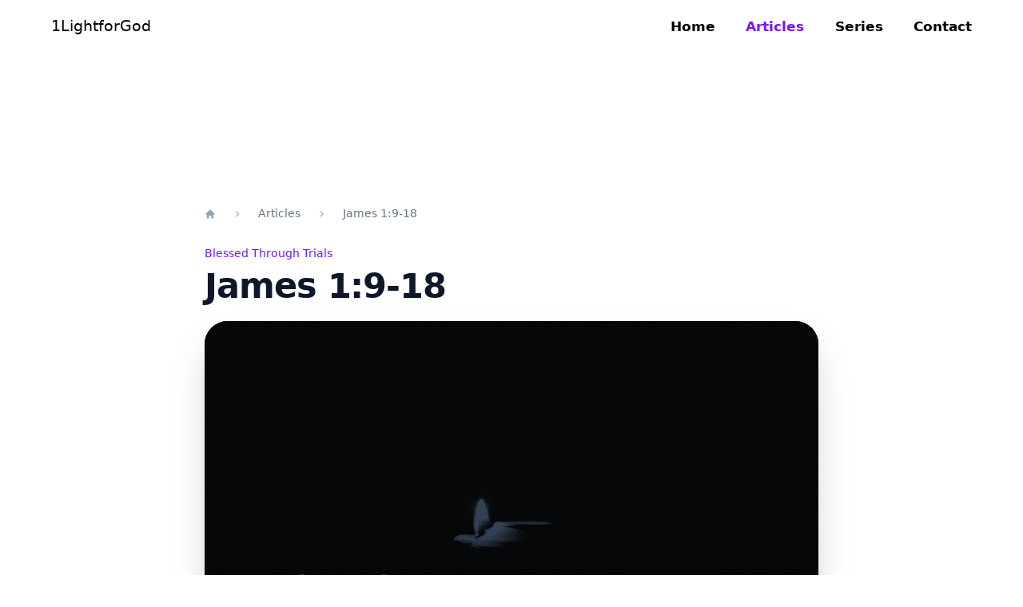

--- FILE ---
content_type: text/html; charset=UTF-8
request_url: https://1lightforgod.com/articles/james-1-9-18
body_size: 12039
content:
<!-- /layout.antlers.html -->
<!doctype html>
<html lang="en" id="html" class="dark antialiased scroll-smooth scroll-pt-4">
    <head>
        <meta charset="utf-8">
        <meta http-equiv="X-UA-Compatible" content="IE=edge">
        <meta name="viewport" content="width=device-width, initial-scale=1.0, viewport-fit=cover">
        <link rel="preload" as="style" href="https://1lightforgod.com/build/assets/site-3gxAy9Wu.css" /><link rel="modulepreload" href="https://1lightforgod.com/build/assets/site-y7SQrNze.js" /><link rel="stylesheet" href="https://1lightforgod.com/build/assets/site-3gxAy9Wu.css" /><script type="module" src="https://1lightforgod.com/build/assets/site-y7SQrNze.js"></script>
        <!-- statamic-peak-seo::snippets/_seo.antlers.html -->

<title>
    
    
    
        James 1:9-18 · 1LightforGod
    
</title>






   




    
        
            <link rel="alternate" hreflang="en-US" href="https://1lightforgod.com/articles/james-1-9-18">
        
    




    
        <link rel="canonical" href="https://1lightforgod.com/articles/james-1-9-18">
    














<meta property="og:site_name" content="1LightforGod">
<meta property="og:type" content="website">
<meta property="og:locale" content="en_US">
<meta property="og:url" content="https://1lightforgod.com/articles/james-1-9-18">

    <meta property="og:title" content="James 1:9-18">






    
    

    

    
    

    

    

    

    

<!-- End: statamic-peak-seo::snippets/_seo.antlers.html -->

        <!-- /snippets/_browser_appearance.antlers.html -->









<link rel="manifest" href="https://1lightforgod.com/site.webmanifest">



<!-- End: /snippets/_browser_appearance.antlers.html -->

        

    </head>
    <body class="flex flex-col min-h-screen bg-white dark:bg-gray-950 dark:text-gray-100 selection:bg-primary selection:text-white">
        
        
    
        <!-- statamic-peak-tools::snippets/_noscript.antlers.html -->

    <noscript>
        <style>
            nav.hidden,
            nav ul [x-cloak],
            nav ul li ul {
                display: block !important;
            }
        </style>
        <p class="relative z-50 py-3 px-4 bg-gray-100 border-b border-gray-200 text-center font-bold text-xs text-gray-600">This website requires Javascript for some parts to function properly. Your experience may vary.</p>
    </noscript>

<!-- End: statamic-peak-tools::snippets/_noscript.antlers.html -->

        <!-- statamic-peak-tools::navigation/_skip_to_content.antlers.html -->
<a class="fixed z-50 px-4 py-2 text-sm font-bold text-white -translate-y-24 opacity-0 top-4 left-8 bg-primary focus-visible:translate-y-0 focus-visible:opacity-100 focus:outline-none focus-visible:ring-2 ring-primary ring-offset-2 motion-safe:transition-transform" href="#content">
    Skip to content
</a>
<!-- End: statamic-peak-tools::navigation/_skip_to_content.antlers.html -->

        <!-- statamic-peak-tools::components/_toolbar.antlers.html -->

<!-- End: statamic-peak-tools::components/_toolbar.antlers.html -->


        <!-- /layout/_header.antlers.html -->
<header class="fluid-grid py-4 z-[1000] top-0 w-full dark:bg-gray-950 dark:bg-opacity-0">
    <div class="span-content flex justify-between items-center">
        
        <!-- /components/_logo.antlers.html -->
<a
    class="p-2 -m-2 hover:scale-125 hover:rotate-2 motion-safe:transition-transform focus:outline-none focus-visible:ring-2 ring-primary"
    aria-label="Logo 1LightforGod"
    href="/"
>
    1LightforGod

</a>
<!-- End: /components/_logo.antlers.html -->

        
<!-- /navigation/_main_desktop.antlers.html -->
<nav class="hidden md:block" aria-label="Main navigation">
    <ul class="flex items-center space-x-8">
        
            <li
                
                class="relative leading-none"
            >
                <a
                    class="
                        p-1 -m-1 flex items-center font-bold text-sm hover:text-primary focus:outline-none focus-visible:ring-2 ring-primary
                        text-neutral dark:hover:text-indigo-400
                    "
                    
                        href="/"
                    
                >
                    Home
                    
                </a>
                
            </li>
        
            <li
                
                class="relative leading-none"
            >
                <a
                    class="
                        p-1 -m-1 flex items-center font-bold text-sm hover:text-primary focus:outline-none focus-visible:ring-2 ring-primary
                        text-primary dark:text-indigo-400 dark:hover:text-indigo-400
                    "
                    
                        href="/articles"
                    
                >
                    Articles
                    
                </a>
                
            </li>
        
            <li
                
                class="relative leading-none"
            >
                <a
                    class="
                        p-1 -m-1 flex items-center font-bold text-sm hover:text-primary focus:outline-none focus-visible:ring-2 ring-primary
                        text-neutral dark:hover:text-indigo-400
                    "
                    
                        href="/series"
                    
                >
                    Series
                    
                </a>
                
            </li>
        
            <li
                
                class="relative leading-none"
            >
                <a
                    class="
                        p-1 -m-1 flex items-center font-bold text-sm hover:text-primary focus:outline-none focus-visible:ring-2 ring-primary
                        text-neutral dark:hover:text-indigo-400
                    "
                    
                        href="/contact-form"
                    
                >
                    Contact
                    
                </a>
                
            </li>
        
    </ul>
</nav>
<!-- End: /navigation/_main_desktop.antlers.html -->



<!-- /navigation/_main_mobile.antlers.html -->
<nav
    x-data="{ mobileNavOpen: false }"
    class="md:hidden"
    aria-label="Main navigation"
    x-trap.inert.noscroll="mobileNavOpen"
    @keyup.escape.stop.prevent="mobileNavOpen = false"
    x-cloak
>
    <button
        @click.prevent.stop="mobileNavOpen = !mobileNavOpen"
        class="fixed bottom-0 right-0 z-30 flex items-center justify-center w-16 h-16 mr-8 text-xs font-bold text-white mb-safe rounded bg-primary focus:outline-none focus-visible:ring-2 ring-primary ring-offset-2"
        :aria-label="
        mobileNavOpen
            ? 'Close navigation'
            : 'Open navigation'
        "
        :aria-expanded="mobileNavOpen"
        x-text="mobileNavOpen ? 'Close' : 'Menu'"
    ></button>

    <div
        class="fixed inset-0 z-20 pt-8 px-8 pb-12 flex flex-col justify-end bg-white dark:bg-gray-950"
        x-show="mobileNavOpen"
    >
        <ul class="flex flex-col py-2 space-y-4 overflow-auto">
            
                <li
                    
                    class="leading-none"
                >
                    <a
                        class="w-full py-2 flex items-center space-x-1 text-lg font-bold hover:text-primary text-neutral focus:outline-none focus-visible:ring-2 ring-primary"
                        
                            href="/"
                        
                    >
                        <span>Home</span>
                        
                    </a>
                    
                </li>
            
                <li
                    
                    class="leading-none"
                >
                    <a
                        class="w-full py-2 flex items-center space-x-1 text-lg font-bold hover:text-primary text-primary focus:outline-none focus-visible:ring-2 ring-primary"
                        
                            href="/articles"
                        
                    >
                        <span>Articles</span>
                        
                    </a>
                    
                </li>
            
                <li
                    
                    class="leading-none"
                >
                    <a
                        class="w-full py-2 flex items-center space-x-1 text-lg font-bold hover:text-primary text-neutral focus:outline-none focus-visible:ring-2 ring-primary"
                        
                            href="/series"
                        
                    >
                        <span>Series</span>
                        
                    </a>
                    
                </li>
            
                <li
                    
                    class="leading-none"
                >
                    <a
                        class="w-full py-2 flex items-center space-x-1 text-lg font-bold hover:text-primary text-neutral focus:outline-none focus-visible:ring-2 ring-primary"
                        
                            href="/contact-form"
                        
                    >
                        <span>Contact</span>
                        
                    </a>
                    
                </li>
            
        </ul>
    </div>
</nav>
<!-- End: /navigation/_main_mobile.antlers.html -->




    </div>
</header>
<!-- End: /layout/_header.antlers.html -->

        <main class="relative isolate bg-white dark:bg-gray-950 pb-32 pt-16 sm:pt-16">
            <div class="absolute inset-x-0 top-1/2 -z-10 -translate-y-1/2 transform-gpu overflow-hidden opacity-20 blur-[50px] dark:blur-[75px]"
                 aria-hidden="true">
                <div class="ml-[max(50%,38rem)] aspect-[1313/771] w-[82.0625rem] bg-gradient-to-tr from-[rgb(228,140,31)] to-[rgb(101,107,75)]"
                     style="clip-path: polygon(6% 9%, 10% 40%, 13% 63%, 23% 79%, 41% 77%, 60% 65%, 93% 28%, 84% 2%, 92% 81%, 51% 93%, 8% 97%, 56% 21%, 64% 42%)"></div>
            </div>
            <div
                class="absolute inset-x-0 top-0 -z-10 flex transform-gpu overflow-hidden pt-32 opacity-20 blur-[50px] dark:blur-[50px] sm:pt-40 xl:justify-end"
                aria-hidden="true">
                <div
                    class="ml-[-22rem] aspect-[1313/771] w-[82.0625rem] flex-none origin-top-right rotate-[30deg] bg-gradient-to-tr from-[rgb(228,140,31)] to-[rgb(101,107,75)] xl:ml-0 xl:mr-[calc(50%-12rem)]"
                    style="clip-path: polygon(6% 9%, 10% 40%, 13% 63%, 23% 79%, 41% 77%, 60% 65%, 93% 28%, 84% 2%, 92% 81%, 51% 93%, 8% 97%, 56% 21%, 64% 42%)"></div>
            </div>
            <div class="mx-auto max-w-7xl px-6 lg:px-8">
                    <!-- /show.antlers.html -->
<article class="relative pb-32 pt-16 sm:pt-16">
    <div class="mx-auto max-w-3xl sm:px-6 lg:px-8">
        <div class="span-xl bg-white dark:bg-opacity-0 sm:p-8 rounded-lg">
                
                    <!-- /page_builder/_breadcrumbs.antlers.html -->
<!-- /page_builder/_block.antlers.html -->
<section class="fluid-grid ">
    <div class="span-full">
        <section class="fluid-grid ">
    <nav class="span-full not-prose flex mb-5" aria-label="Breadcrumb">
        <ol role="list" class="flex items-center space-x-4">
            <li>
                <div>
                    <a href="/" class="text-gray-400 dark:text-gray-100 hover:text-primary">
                        <svg class="h-3 w-3 flex-shrink-0" viewBox="0 0 20 20" fill="currentColor"
                             aria-hidden="true">
                            <path fill-rule="evenodd"
                                  d="M9.293 2.293a1 1 0 011.414 0l7 7A1 1 0 0117 11h-1v6a1 1 0 01-1 1h-2a1 1 0 01-1-1v-3a1 1 0 00-1-1H9a1 1 0 00-1 1v3a1 1 0 01-1 1H5a1 1 0 01-1-1v-6H3a1 1 0 01-.707-1.707l7-7z"
                                  clip-rule="evenodd"/>
                        </svg>
                        <span class="sr-only">Home</span>
                    </a>
                </div>
            </li>
            <li>
                    <div class="flex items-center">
                        <svg class="h-3 w-3 flex-shrink-0 text-gray-400 dark:text-gray-100" viewBox="0 0 20 20" fill="currentColor"
                             aria-hidden="true">
                            <path fill-rule="evenodd"
                                  d="M7.21 14.77a.75.75 0 01.02-1.06L11.168 10 7.23 6.29a.75.75 0 111.04-1.08l4.5 4.25a.75.75 0 010 1.08l-4.5 4.25a.75.75 0 01-1.06-.02z"
                                  clip-rule="evenodd"/>
                        </svg>
                        <a href="/articles"
                           class="ml-4 text-xs font-medium text-gray-500 dark:text-gray-100 hover:text-primary dark:hover:text-indigo-400">Articles</a>
                    </div>
                </li><li>
                    <div class="flex items-center">
                        <svg class="h-3 w-3 flex-shrink-0 text-gray-400 dark:text-gray-100" viewBox="0 0 20 20" fill="currentColor"
                             aria-hidden="true">
                            <path fill-rule="evenodd"
                                  d="M7.21 14.77a.75.75 0 01.02-1.06L11.168 10 7.23 6.29a.75.75 0 111.04-1.08l4.5 4.25a.75.75 0 010 1.08l-4.5 4.25a.75.75 0 01-1.06-.02z"
                                  clip-rule="evenodd"/>
                        </svg>
                        <a href="/articles/james-1-9-18"
                           class="ml-4 text-xs font-medium text-gray-500 dark:text-gray-100 hover:text-primary dark:hover:text-indigo-400">James 1:9-18</a>
                    </div>
                </li>
        </ol>
    </nav>
</section>
    </div>
</section>
<!-- End: /page_builder/_block.antlers.html -->

<!-- End: /page_builder/_breadcrumbs.antlers.html -->

                
                    <!-- /page_builder/_subtitle.antlers.html -->
<!-- /page_builder/_block.antlers.html -->
<section class="fluid-grid ">
    <div class="span-full">
        <section class="fluid-grid ">
        <h2 class="span-full not-prose font-italic text-xs my-0 leading-7 text-primary dark:text-indigo-400">
            Blessed Through Trials
        </h2>
    </section>
    </div>
</section>
<!-- End: /page_builder/_block.antlers.html -->

<!-- End: /page_builder/_subtitle.antlers.html -->

                
                    <!-- /page_builder/_title.antlers.html -->
<!-- /page_builder/_block.antlers.html -->
<section class="fluid-grid ">
    <div class="span-full">
        <section class="fluid-grid ">
        <h1 class="span-full text-3xl font-bold tracking-tight text-gray-900 dark:text-gray-100 sm:text-4xl">
            James 1:9-18
        </h1>
    </section>
    </div>
</section>
<!-- End: /page_builder/_block.antlers.html -->

<!-- End: /page_builder/_title.antlers.html -->

                
                    <!-- /page_builder/_hero-image-quote.antlers.html -->
<!-- /page_builder/_block.antlers.html -->
<section class="fluid-grid ">
    <div class="span-full">
        <!-- /components/_image.antlers.html -->
<section class="fluid-grid ">
    <div
        class="span-full relative overflow-hidden rounded-3xl bg-gray-500 px-6 pb-9 pt-64 shadow-2xl sm:px-12 lg:pb-8 xl:px-10 xl:pb-10 my-4">
        <img class="absolute inset-0 my-auto h-full w-full object-cover brightness-125 saturate-0"
             src="https://images.unsplash.com/photo-1607908427546-abb631ce41e2?ixid=M3w1NzEwNTZ8MHwxfHNlYXJjaHwxM3x8d2lzZXxlbnwwfHx8fDE3MDg5MDI0Njh8MA&ixlib=rb-4.0.3&q=80&w=1500&fit=crop&crop=faces%2Cedges&auto=format" alt="">
        <div class="absolute inset-0 bg-gray-700 mix-blend-multiply"></div>
        <div class="absolute left-1/2 top-1/2 -ml-16 -translate-x-1/2 -translate-y-1/2 transform-gpu blur-3xl"
             aria-hidden="true">
            <div
                class="aspect-[1097/845] w-[68.5625rem] bg-gradient-to-tr from-[#ff4694] to-[#776fff] opacity-40"
                style="clip-path: polygon(74.1% 44.1%, 100% 61.6%, 97.5% 26.9%, 85.5% 0.1%, 80.7% 2%, 72.5% 32.5%, 60.2% 62.4%, 52.4% 68.1%, 47.5% 58.3%, 45.2% 34.5%, 27.5% 76.7%, 0.1% 64.9%, 17.9% 100%, 27.6% 76.8%, 76.1% 97.7%, 74.1% 44.1%)"></div>
        </div>
        <figure class="relative isolate">
            <svg viewBox="0 0 162 128" fill="none" aria-hidden="true"
                 class="absolute -left-2 -top-4 -z-10 h-32 stroke-white/20">
                <path id="0ef284b8-28c2-426e-9442-8655d393522e"
                      d="M65.5697 118.507L65.8918 118.89C68.9503 116.314 71.367 113.253 73.1386 109.71C74.9162 106.155 75.8027 102.28 75.8027 98.0919C75.8027 94.237 75.16 90.6155 73.8708 87.2314C72.5851 83.8565 70.8137 80.9533 68.553 78.5292C66.4529 76.1079 63.9476 74.2482 61.0407 72.9536C58.2795 71.4949 55.276 70.767 52.0386 70.767C48.9935 70.767 46.4686 71.1668 44.4872 71.9924L44.4799 71.9955L44.4726 71.9988C42.7101 72.7999 41.1035 73.6831 39.6544 74.6492C38.2407 75.5916 36.8279 76.455 35.4159 77.2394L35.4047 77.2457L35.3938 77.2525C34.2318 77.9787 32.6713 78.3634 30.6736 78.3634C29.0405 78.3634 27.5131 77.2868 26.1274 74.8257C24.7483 72.2185 24.0519 69.2166 24.0519 65.8071C24.0519 60.0311 25.3782 54.4081 28.0373 48.9335C30.703 43.4454 34.3114 38.345 38.8667 33.6325C43.5812 28.761 49.0045 24.5159 55.1389 20.8979C60.1667 18.0071 65.4966 15.6179 71.1291 13.7305C73.8626 12.8145 75.8027 10.2968 75.8027 7.38572C75.8027 3.6497 72.6341 0.62247 68.8814 1.1527C61.1635 2.2432 53.7398 4.41426 46.6119 7.66522C37.5369 11.6459 29.5729 17.0612 22.7236 23.9105C16.0322 30.6019 10.618 38.4859 6.47981 47.558L6.47976 47.558L6.47682 47.5647C2.4901 56.6544 0.5 66.6148 0.5 77.4391C0.5 84.2996 1.61702 90.7679 3.85425 96.8404L3.8558 96.8445C6.08991 102.749 9.12394 108.02 12.959 112.654L12.959 112.654L12.9646 112.661C16.8027 117.138 21.2829 120.739 26.4034 123.459L26.4033 123.459L26.4144 123.465C31.5505 126.033 37.0873 127.316 43.0178 127.316C47.5035 127.316 51.6783 126.595 55.5376 125.148L55.5376 125.148L55.5477 125.144C59.5516 123.542 63.0052 121.456 65.9019 118.881L65.5697 118.507Z"/>
                <use href="#0ef284b8-28c2-426e-9442-8655d393522e" x="86"/>
            </svg>

            <blockquote class="mt-6 text-xl font-semibold leading-8 text-white">
                Perseverance and carrying the cross faithfully will lead us to receiving the crown of life and so much more for eternity. 'Blessed is he who perseveres through the trials.'
            </blockquote>
        </figure>
    </div>
</section>
<!-- End: /components/_image.antlers.html -->
    </div>
</section>
<!-- End: /page_builder/_block.antlers.html -->

<!-- End: /page_builder/_hero-image-quote.antlers.html -->

                
                    <!-- /page_builder/_article.antlers.html -->
<!-- /page_builder/_block.antlers.html -->
<section class="fluid-grid ">
    <div class="span-full">
        <!-- /typography/_prose.antlers.html -->
<article
    class="
        prose
        dark:prose-invert
        prose-a:underline
        prose-a:decoration-primary
        prose-a:decoration-2
        hover:prose-a:text-primary
        focus:prose-a:outline-none
        focus-visible:prose-a:ring
        focus-visible:prose-a:ring-primary
        focus-visible:prose-a:rounded-sm
        prose-figure:my-0
        prose-pre:whitespace-pre-wrap
        max-w-none
        contents dark:text-gray-200
    "
>
    <!-- /components/_text.antlers.html -->
<div class="span-full">
    <h3>Introduction</h3><p>We are continuing through the first chapter of the book of James, and his strong theme of trials, tribulation, and our response to these things continues.</p><p>In this passage, we see James elaborate on some of the ‘various’ types of trials, including physical and spiritual circumstances. James continues in his exhortation to “consider it all joy,” but in this case it is not just “when you meet trials of various kinds” but also deeper in the reasoning behind what joy we should consider.</p><p>Whether rich or poor, we all have the same grace applied through Christ, which is the only thing we can cling to and rely on for eternity. This salvation, this adoption as sons of the Most High, co-heirs with Christ is the joy that should push us toward Christ. Our joy being found in and our reliance on Christ is the only thing that will allow us to persevere to the end and receive that crown of life.</p><h3>Taking Pride in Salvation</h3><p>In these first few verses, James points out the commonality between the rich and the poor: where our pride should be based from.</p><p>If we are honest with ourselves, we are all by nature prideful creatures. Regardless of how far along in the sanctification process we might be, pride is always present. What changes, however, is the source of that pride within us. There is both a sinful, selfish pride that is found in oneself and a holy, selfless pride that is based on your salvation in Christ.</p>
</div>
<!-- End: /components/_text.antlers.html -->

        
            <!-- /components/_pull_quote.antlers.html -->
<figure
    class="
        not-prose my-8
        span-md
    "
>
    <blockquote class="p-0 m-0 text-3xl font-bold leading-snug text-neutral">
        <span class="text-primary">&OpenCurlyDoubleQuote;</span>[9] Believers in humble circumstances ought to take pride in their high&nbsp;position.<span class="text-primary">&CloseCurlyDoubleQuote;</span>
    </blockquote>
    
</figure>
<!-- End: /components/_pull_quote.antlers.html -->

        
            <!-- /components/_text.antlers.html -->
<div class="span-full">
    <p>“In humble circumstances..” here is intentionally a direct contrast to what we will see in verse 10. It is looking at the earthly status of an individual, in this case someone who is poor, or does not live in luxury. While this believer may not drive the nicest car, have the nicest house, or even be able to properly (at least, proper according to their local culture) provide for themselves or their family, they can still walk with their heads held high, not being ashamed of the position they are in.</p><p>Whether it is proper or not, it is likely common in most people to look at those around them and compare lives. When surrounded by people with more (money, possessions, food, etc) there will be a tendency to feel shame at the position currently held. James here wants to disconnect physical, earthly possessions and status from how one considers and carries themselves.</p><p>Looking at the interlinear for “ought to take prideâ€¦” the word used here is kauchaomai or “let boast.” It carries with it the essence of living with your held up high, regardless of circumstance. It is not a spirit of sinful pride, but the ultimate confidence and knowledge of who God has made you into: His child. Rather than feel shame at not having what the world preaches, we are called to take pride in our spiritual status and be thankful for our reliance on and salvation from God.</p>
</div>
<!-- End: /components/_text.antlers.html -->

        
            <!-- /components/_pull_quote.antlers.html -->
<figure
    class="
        not-prose my-8
        span-md
    "
>
    <blockquote class="p-0 m-0 text-3xl font-bold leading-snug text-neutral">
        <span class="text-primary">&OpenCurlyDoubleQuote;</span>[10-11] But the rich should take pride in their humiliation—since they will pass away like a wild flower. For the sun rises with scorching heat and withers the plant; its blossom falls and its beauty is destroyed. In the same way, the rich will fade away even while they go about their&nbsp;business.<span class="text-primary">&CloseCurlyDoubleQuote;</span>
    </blockquote>
    
</figure>
<!-- End: /components/_pull_quote.antlers.html -->

        
            <!-- /components/_text.antlers.html -->
<div class="span-full">
    <p>The pride a rich man feels is typically based on their wealth, or their abilities that created such wealth. When you have great possessions and wealth because you “earned” it by being smarter or working harder you might feel justified in taking pride that you are a “self made man.” Another base of pride in the rich is just pure comparison, thinking that since you have more possessions, you are worth more as a person. While some blatantly admit this, most of us struggle with one or both of these sentiments often without even realizing it.</p><p>James here is giving us a stern, definitive reminder that everything we have is quickly fading. Our possessions will rot and be lost. Our knowledge and “smarts” will fade with our minds in our old age. Our earthly status will one day end, just as the flowers of the field shrivel up and fall to the ground, being reclaimed by the dirt from which they grew. If our pride is found in these things, then our lives will be meaningless and in opposition to God who gives or allows us to have such comforts.</p><p>Rather than relying on and taking pride in our earthly status, we are to remember that our humiliation, the fact that our earthly status will fade, should be the source of our pride. For if our humiliation is our fading earthly status, then our exaltation is our gift from God of eternal salvation. Walking in a confidence that is based on an eternal perspective allows us to walk with our heads held high knowing that regardless of if we have much or if we have it all taken away, our identity is still found in Christ and the salvation He offers. Paul expresses this exact sentiment and focus in Philippians 4:11-13.</p><h3>Blessing Through Trials</h3><p>As we have seen already in James (v2), trials come in many forms. While it is often not the focus of discussion, I believe that both being poor and being rich on earth each bring their own unique trials and that is possibly why James brought it up in verses 9 and 10.</p>
</div>
<!-- End: /components/_text.antlers.html -->

        
            <!-- /components/_pull_quote.antlers.html -->
<figure
    class="
        not-prose my-8
        span-md
    "
>
    <blockquote class="p-0 m-0 text-3xl font-bold leading-snug text-neutral">
        <span class="text-primary">&OpenCurlyDoubleQuote;</span>[12] Blessed is the one who perseveres under trial because, having stood the&nbsp;test…<span class="text-primary">&CloseCurlyDoubleQuote;</span>
    </blockquote>
    
</figure>
<!-- End: /components/_pull_quote.antlers.html -->

        
            <!-- /components/_text.antlers.html -->
<div class="span-full">
    <p>The one who perseveres under trial is blessed. Perseverance in this case should be defined as a reliance on and trust in Jesus Christ through any trial, tribulation, temptation, or general circumstance.</p><p>Our tendency is to read the word ‘trial’ and think more so along the lines of ‘tribulation’ or ‘persecution’ but sometimes a trial is something that feels great. I think a proper definition of trial is important, and James in this chapter is showing that a trial truly can come in various forms and not only ones that feel negative. Based on this passage, and others in the Bible, I would define the word ‘trial’ being used here as something like “any circumstance that forces a choice between Christ and self.” Every circumstance can then be seen (and rightfully so) as a temptation.</p><p>Everything that happens to or around us is an opportunity to serve Jesus or ourselves; to choose between God or the world. Each occurrence, whether perceived as good or bad, leads us in one direction or the other.</p><p>Recently (as I am writing this), my church has been studying the life of Abraham. Throughout his life (at least, after God called him), Abraham constantly faced a choice: serve God or self. In many of the stories, we see a stark contrast between Abraham and Lot (his nephew). Abraham often (he was not perfect) chose God, but Lot nearly always chased self-service and the pleasures of the world.</p><p>In Genesis 12:8, we see Abraham nearing the land God promised him and pitching his tent between Bethel and Ai. What I had never noticed before that our pastor pointed out is something quite significant that relates directly to our definition of a trial being anything that is a choice between God and the world (or oneself). Bethel was named to mean “communion with God” while Ai was representative of the world and can mean “heap of ruins.”</p><p>Abraham’s tent in Genesis 12:8 is very much representative of the life of every believer (including Abraham, who consistently had to choose between believing God, or believing the culture in which he was raised). </p><p>For the remainder of our lives, we will be constantly faced with circumstances where we must choose between God and the world. We will face trials of many kinds, easy and hard. We will face temptations to serve ourselves, the world, or Satan himself, but through it all we must persevere, relying on God so that we consistently choose Him over the world. This perseverance brings with it a blessing beyond what we can comprehend or imagine.</p><p>James calls the one who perseveres blessed, but what is the blessing we will receive?</p>
</div>
<!-- End: /components/_text.antlers.html -->

        
            <!-- /components/_pull_quote.antlers.html -->
<figure
    class="
        not-prose my-8
        span-md
    "
>
    <blockquote class="p-0 m-0 text-3xl font-bold leading-snug text-neutral">
        <span class="text-primary">&OpenCurlyDoubleQuote;</span>[12] that person will receive the crown of life that the Lord has promised to those who love&nbsp;him.<span class="text-primary">&CloseCurlyDoubleQuote;</span>
    </blockquote>
    
</figure>
<!-- End: /components/_pull_quote.antlers.html -->

        
            <!-- /components/_text.antlers.html -->
<div class="span-full">
    <p>The crown of life! The reward awaiting believers at the end of this life. The eternal adornment fit only for sons of the Most High, which we were made to be by the adoption of the Father through the sacrifice of the Son. Our glorification in Christ leads us to having a life of eternity with Him, free from the trials of this world.</p><p>Revelation 21:3-5 tells us that God will <em>“wipe away every tear”</em> and that there shall be no more “<em>mourning, nor crying, nor pain anymore, for the former things have passed away.”</em> This is the eternal gift of God, the blessing we are promised at the end of this life. The promise here is that we will live eternally in perfection with our Creator.</p><p>This is a promise from God, and our only requirement is to love Him! Oh how glorious this truly is!</p><h3>Character: God vs Self</h3><p>The rest of this passage focuses on temptation, but more specifically it focuses on what temptation reveals about our character and the character of God.</p>
</div>
<!-- End: /components/_text.antlers.html -->

        
            <!-- /components/_pull_quote.antlers.html -->
<figure
    class="
        not-prose my-8
        span-md
    "
>
    <blockquote class="p-0 m-0 text-3xl font-bold leading-snug text-neutral">
        <span class="text-primary">&OpenCurlyDoubleQuote;</span>[13] When tempted, no one should say, ‘God is tempting me.’ For God cannot be tempted by evil, nor does he tempt&nbsp;anyone;<span class="text-primary">&CloseCurlyDoubleQuote;</span>
    </blockquote>
    
</figure>
<!-- End: /components/_pull_quote.antlers.html -->

        
            <!-- /components/_text.antlers.html -->
<div class="span-full">
    <p>Immediately in verse 13, James wants to be very clear that God is <em>never</em> the source of temptation. He reinforces that God is perfectly holy, and cannot be tempted by evil or be the source of temptation. To say that God is the source of temptation is borderline (or possibly fully) blasphemy! To say that God tempts us to sin is in large part implying that God is not perfect or holy, and that God does not actually want what is best for us!</p><p>For God to be able to be the source of temptation, He would have to <em>not</em> be holy, and <em>not</em> want only good things for us. The purpose of temptation is to cause the tempted to sin, which implies that God is capable of evil intentions, which is why this statement is so horrendous. Back in verse 7 James tells us that every good gift is from God. In Matthew 7:11 we see God as a good father who wants to give good gifts (wisdom and spiritual maturity). Throughout Scripture we are told of the goodness and perfection of God [Psalm 25:8; 33:5; 92:15; 145:9, 1 Chronicles 16:34, Ezra 3:11, Mark 10:18].</p><p>Psalm 34:8 implores us to <em>“taste and see that the Lord is good!”</em></p><p>Psalm 33:5 shows us that <em>“He loves righteousness and justice.”</em></p><p>We serve a righteous, good, and holy God who is incapable of being tempted and is <em>never</em> the source of temptation. James is adamant and VERY clear about this foundational truth because of it’s importance.</p><p>But if God is not the source of temptation, where does it come from? While we most often blame Satan (which can be true, as we will discuss shortly), James points out the root of our vulnerability.</p>
</div>
<!-- End: /components/_text.antlers.html -->

        
            <!-- /components/_pull_quote.antlers.html -->
<figure
    class="
        not-prose my-8
        span-md
    "
>
    <blockquote class="p-0 m-0 text-3xl font-bold leading-snug text-neutral">
        <span class="text-primary">&OpenCurlyDoubleQuote;</span>[14-15] …but each person is tempted when they are dragged away by their own evil desire and enticed. Then, after desire has conceived, it gives birth to sin; and sin, when it is full-grown, gives birth to&nbsp;death.<span class="text-primary">&CloseCurlyDoubleQuote;</span>
    </blockquote>
    
</figure>
<!-- End: /components/_pull_quote.antlers.html -->

        
            <!-- /components/_text.antlers.html -->
<div class="span-full">
    <p>We are the reason that we sin, and the only ones to blame. But what about Satan?</p><p>We have the horrid tendency to think of God as smaller and less powerful than He truly is, but we also have the tendency to think of Satan as stronger and more able than he truly is.</p><p>We are promised in James 4:7 (spoiler alert!) that if we resist the devil, he will flee! Here we begin to see that Satan has no power over believers. In Luke 22:31-32 Jesus Himself mentions that Satan has had to ask for permission to tempt Peter. To further this, I can think of no better example than Job.</p><p>In Job 1:9-12 we see Satan asking permission to test Job’s faith in God. Satan sought to turn Job away from God, but he could not even affect the things around Job without permission from God. We see that God placed a hedge of protection around His servant Job, preventing Satan from nearing him.</p><p>From this, we can see that Satan is not to blame for our failures; we are. James is pointing this out directly, and is something we should all be aware of as it exposes a simple but profound truth. Whether we sin or not is entirely dependent on our focus. When we are focused on God, allowing Him to renew our Spirit and reproduce His holiness in us and consistently crucifying the flesh and its desires, we will produce holy things (Galatians 5:22-24). But when we fail to focus on Christ and instead allow our fleshly desires to spring forth, that is when we sin (Galatians 5:19-21).</p><p>In Galatians 5:21, Paul tells the churches of Galatia that those who “do such things [sin] will not inherit the kingdom of God.” James echoes the same warning in verse 15, saying that sin “gives birth to death.” Just as Adam and Eve brought sin into the world, and death along with it (as God warned in Genesis 2:17), so too does sin bring death to those who never repent (eternal damnation to hell).</p><p>There is a serious danger to having a scapegoat, for if we blame Satan for all of our sin, taking no responsibility ourselves, then the urgent need for repentance is lessened in our minds. Regardless of if the temptation originates with Satan, or just within your fleshly desires, ultimately the responsibility for the sin committed is on the one who committed the sin.</p><p>While we (far too often) do not comprehend the might and goodness and power of God to its full extent, and we minimize (in our minds) the significance of sin in our lives, James here is showing a glimpse of the truth of our character versus the character of God. The more we understand ourselves and God, we learn of the vast difference between our own (fully depraved) souls and the (perfectly holy) nature of God.</p>
</div>
<!-- End: /components/_text.antlers.html -->

        
            <!-- /components/_pull_quote.antlers.html -->
<figure
    class="
        not-prose my-8
        span-md
    "
>
    <blockquote class="p-0 m-0 text-3xl font-bold leading-snug text-neutral">
        <span class="text-primary">&OpenCurlyDoubleQuote;</span>[16-17] Don’t be deceived, my dear brothers and sisters. Every good and perfect gift is from above, coming down from the Father of the heavenly lights, who does not change like shifting&nbsp;shadows.<span class="text-primary">&CloseCurlyDoubleQuote;</span>
    </blockquote>
    
</figure>
<!-- End: /components/_pull_quote.antlers.html -->

        
            <!-- /components/_text.antlers.html -->
<div class="span-full">
    <p>James continues driving this point warning us not to be deceived, encouraging us with an amazing truth about our good, good Father: that <em>every</em> good and perfect gift comes from God our Father! Even further than that, we can rejoice that God “does not change like shifting shadows.”</p><p>God never changes! This is a delightful statement meaning that every promise God has ever given us will forever remain true and unchanged in even the most minor way. This means that God’s character will never change. His loving salvation will never be withdrawn!</p><p>Going further, we see in the interlinear the word translating to “no variation.” We do not have to worry about God changing from one extreme to the other, but even better than that: there is a definitive attribute and single truth governing everything God does, and there is never even the slightest change to Who He is or how He acts. What God considered good at creation is the same exact thing that God considers good today. To us, thousands upon thousands of years and countless humans, cultures, religions, and ways of life have passed into history, many forgotten, but God remains exactly the same today as He was at creation. This should give us joy and confidence in Him.</p>
</div>
<!-- End: /components/_text.antlers.html -->

        
            <!-- /components/_pull_quote.antlers.html -->
<figure
    class="
        not-prose my-8
        span-md
    "
>
    <blockquote class="p-0 m-0 text-3xl font-bold leading-snug text-neutral">
        <span class="text-primary">&OpenCurlyDoubleQuote;</span>[18] He chose to give us birth through the word of truth, that we might be a kind of firstfruits of all he&nbsp;created.<span class="text-primary">&CloseCurlyDoubleQuote;</span>
    </blockquote>
    
</figure>
<!-- End: /components/_pull_quote.antlers.html -->

        
            <!-- /components/_text.antlers.html -->
<div class="span-full">
    <p>Lastly, James ends what is now referred to as chapter 1 with a revelation about the love of God: God’s choice.</p><p>“He chose” further reinforces that God always does good things for us, even when we do not deserve it, understand it, or even know we should desire it. Every good gift comes from God, and it all starts with our salvation. God makes us new in Christ Jesus. He makes us reborn through the gospel (the Word of Truth).</p><p>Love is a choice, not just an emotion. God Loves us. God chose us.</p><p></p>
</div>
<!-- End: /components/_text.antlers.html -->

        
            <!-- /components/_pull_quote.antlers.html -->
<figure
    class="
        not-prose my-8
        span-md
    "
>
    <blockquote class="p-0 m-0 text-3xl font-bold leading-snug text-neutral">
        <span class="text-primary">&OpenCurlyDoubleQuote;</span>But God demonstrates his own love for us in this: While we were still sinners, Christ died for&nbsp;us.<span class="text-primary">&CloseCurlyDoubleQuote;</span>
    </blockquote>
    
        <figcaption class="block mt-4 font-bold text-neutral">
            <span class="text-primary">- </span>Romans 5:8
        </figcaption>
    
</figure>
<!-- End: /components/_pull_quote.antlers.html -->

        
            <!-- /components/_text.antlers.html -->
<div class="span-full">
    <p>James ends this chapter strong, and if there is anything to take away from this passage it should be this: God is good, and we are not. We can and should praise Him for His holiness, goodness, and protection from evil. We can and should desire and seek to know Him more. We can and should seek to persevere in this life, looking to “Bethel” and not “Ai” taking refuge in the promised reward to come.</p><p><em>”Blessed be the God and Father of our Lord Jesus Christ, the Father of mercies and God of all comfort, who comforts us in all our affliction, so that we may be able to comfort those who are in any affliction, with the comfort with which we ourselves are comforted by God.“ 2 Corinthians 1:­3-4 ­ESV</em></p>
</div>
<!-- End: /components/_text.antlers.html -->
</article>
<!-- End: /typography/_prose.antlers.html -->
    </div>
</section>
<!-- End: /page_builder/_block.antlers.html -->

<!-- End: /page_builder/_article.antlers.html -->

                
        </div>
</article>

<!-- End: /show.antlers.html -->

            </div>
        </main>
        <!-- /layout/_footer.antlers.html -->
<footer class="fluid-grid py-4 mt-auto">
    <div class="span-content flex flex-col space-y-4 md:space-y-0 md:flex-row md:justify-between md:space-x-4 md:items-center ">
        <div class="flex flex-col space-y-4 md:flex-row md:space-y-0 md:space-x-4 text-xs font-bold">
            <span>
                &copy; 2024
                
                1LightforGod
            </span>

            
            
        </div>
        

    </div>
</footer>
<!-- End: /layout/_footer.antlers.html -->

    </body>
</html>
<!-- End: /layout.antlers.html -->


--- FILE ---
content_type: application/javascript; charset=utf-8
request_url: https://1lightforgod.com/build/assets/site-y7SQrNze.js
body_size: 51402
content:
var Vi=!1,Wi=!1,Jt=[],ki=-1;function Nc(e){Ic(e)}function Ic(e){Jt.includes(e)||Jt.push(e),Fc()}function ds(e){let t=Jt.indexOf(e);t!==-1&&t>ki&&Jt.splice(t,1)}function Fc(){!Wi&&!Vi&&(Vi=!0,queueMicrotask(jc))}function jc(){Vi=!1,Wi=!0;for(let e=0;e<Jt.length;e++)Jt[e](),ki=e;Jt.length=0,ki=-1,Wi=!1}var On,rn,Tn,ps,Ji=!0;function Dc(e){Ji=!1,e(),Ji=!0}function Mc(e){On=e.reactive,Tn=e.release,rn=t=>e.effect(t,{scheduler:n=>{Ji?Nc(n):n()}}),ps=e.raw}function co(e){rn=e}function Lc(e){let t=()=>{};return[r=>{let i=rn(r);return e._x_effects||(e._x_effects=new Set,e._x_runEffects=()=>{e._x_effects.forEach(a=>a())}),e._x_effects.add(i),t=()=>{i!==void 0&&(e._x_effects.delete(i),Tn(i))},i},()=>{t()}]}function hs(e,t){let n=!0,r,i=rn(()=>{let a=e();JSON.stringify(a),n?r=a:queueMicrotask(()=>{t(a,r),r=a}),n=!1});return()=>Tn(i)}function vr(e,t,n={}){e.dispatchEvent(new CustomEvent(t,{detail:n,bubbles:!0,composed:!0,cancelable:!0}))}function xt(e,t){if(typeof ShadowRoot=="function"&&e instanceof ShadowRoot){Array.from(e.children).forEach(i=>xt(i,t));return}let n=!1;if(t(e,()=>n=!0),n)return;let r=e.firstElementChild;for(;r;)xt(r,t),r=r.nextElementSibling}function nt(e,...t){console.warn(`Alpine Warning: ${e}`,...t)}var lo=!1;function Bc(){lo&&nt("Alpine has already been initialized on this page. Calling Alpine.start() more than once can cause problems."),lo=!0,document.body||nt("Unable to initialize. Trying to load Alpine before `<body>` is available. Did you forget to add `defer` in Alpine's `<script>` tag?"),vr(document,"alpine:init"),vr(document,"alpine:initializing"),Oa(),Kc(t=>rt(t,xt)),Sa(t=>xa(t)),Es((t,n)=>{Ra(t,n).forEach(r=>r())});let e=t=>!fi(t.parentElement,!0);Array.from(document.querySelectorAll(bs().join(","))).filter(e).forEach(t=>{rt(t)}),vr(document,"alpine:initialized")}var wa=[],gs=[];function _s(){return wa.map(e=>e())}function bs(){return wa.concat(gs).map(e=>e())}function ys(e){wa.push(e)}function ms(e){gs.push(e)}function fi(e,t=!1){return di(e,n=>{if((t?bs():_s()).some(i=>n.matches(i)))return!0})}function di(e,t){if(e){if(t(e))return e;if(e._x_teleportBack&&(e=e._x_teleportBack),!!e.parentElement)return di(e.parentElement,t)}}function Hc(e){return _s().some(t=>e.matches(t))}var vs=[];function Uc(e){vs.push(e)}function rt(e,t=xt,n=()=>{}){nl(()=>{t(e,(r,i)=>{n(r,i),vs.forEach(a=>a(r,i)),Ra(r,r.attributes).forEach(a=>a()),r._x_ignore&&i()})})}function xa(e){xt(e,t=>{Os(t),zc(t)})}var ws=[],xs=[],Ss=[];function Kc(e){Ss.push(e)}function Sa(e,t){typeof t=="function"?(e._x_cleanups||(e._x_cleanups=[]),e._x_cleanups.push(t)):(t=e,xs.push(t))}function Es(e){ws.push(e)}function As(e,t,n){e._x_attributeCleanups||(e._x_attributeCleanups={}),e._x_attributeCleanups[t]||(e._x_attributeCleanups[t]=[]),e._x_attributeCleanups[t].push(n)}function Os(e,t){e._x_attributeCleanups&&Object.entries(e._x_attributeCleanups).forEach(([n,r])=>{(t===void 0||t.includes(n))&&(r.forEach(i=>i()),delete e._x_attributeCleanups[n])})}function zc(e){if(e._x_cleanups)for(;e._x_cleanups.length;)e._x_cleanups.pop()()}var Ea=new MutationObserver(Ca),Aa=!1;function Oa(){Ea.observe(document,{subtree:!0,childList:!0,attributes:!0,attributeOldValue:!0}),Aa=!0}function Ts(){qc(),Ea.disconnect(),Aa=!1}var dr=[];function qc(){let e=Ea.takeRecords();dr.push(()=>e.length>0&&Ca(e));let t=dr.length;queueMicrotask(()=>{if(dr.length===t)for(;dr.length>0;)dr.shift()()})}function se(e){if(!Aa)return e();Ts();let t=e();return Oa(),t}var Ta=!1,Yr=[];function Gc(){Ta=!0}function Vc(){Ta=!1,Ca(Yr),Yr=[]}function Ca(e){if(Ta){Yr=Yr.concat(e);return}let t=new Set,n=new Set,r=new Map,i=new Map;for(let a=0;a<e.length;a++)if(!e[a].target._x_ignoreMutationObserver&&(e[a].type==="childList"&&(e[a].addedNodes.forEach(u=>u.nodeType===1&&t.add(u)),e[a].removedNodes.forEach(u=>u.nodeType===1&&n.add(u))),e[a].type==="attributes")){let u=e[a].target,l=e[a].attributeName,d=e[a].oldValue,p=()=>{r.has(u)||r.set(u,[]),r.get(u).push({name:l,value:u.getAttribute(l)})},b=()=>{i.has(u)||i.set(u,[]),i.get(u).push(l)};u.hasAttribute(l)&&d===null?p():u.hasAttribute(l)?(b(),p()):b()}i.forEach((a,u)=>{Os(u,a)}),r.forEach((a,u)=>{ws.forEach(l=>l(u,a))});for(let a of n)t.has(a)||(xs.forEach(u=>u(a)),xa(a));t.forEach(a=>{a._x_ignoreSelf=!0,a._x_ignore=!0});for(let a of t)a.isConnected&&(delete a._x_ignoreSelf,delete a._x_ignore,Ss.forEach(u=>u(a)),a._x_ignore=!0,a._x_ignoreSelf=!0);t.forEach(a=>{delete a._x_ignoreSelf,delete a._x_ignore}),t=null,n=null,r=null,i=null}function Cs(e){return $r(Sn(e))}function Cr(e,t,n){return e._x_dataStack=[t,...Sn(n||e)],()=>{e._x_dataStack=e._x_dataStack.filter(r=>r!==t)}}function Sn(e){return e._x_dataStack?e._x_dataStack:typeof ShadowRoot=="function"&&e instanceof ShadowRoot?Sn(e.host):e.parentNode?Sn(e.parentNode):[]}function $r(e){return new Proxy({objects:e},Wc)}var Wc={ownKeys({objects:e}){return Array.from(new Set(e.flatMap(t=>Object.keys(t))))},has({objects:e},t){return t==Symbol.unscopables?!1:e.some(n=>Object.prototype.hasOwnProperty.call(n,t))},get({objects:e},t,n){return t=="toJSON"?kc:Reflect.get(e.find(r=>Object.prototype.hasOwnProperty.call(r,t))||{},t,n)},set({objects:e},t,n,r){const i=e.find(u=>Object.prototype.hasOwnProperty.call(u,t))||e[e.length-1],a=Object.getOwnPropertyDescriptor(i,t);return a!=null&&a.set&&(a!=null&&a.get)?Reflect.set(i,t,n,r):Reflect.set(i,t,n)}};function kc(){return Reflect.ownKeys(this).reduce((t,n)=>(t[n]=Reflect.get(this,n),t),{})}function $s(e){let t=r=>typeof r=="object"&&!Array.isArray(r)&&r!==null,n=(r,i="")=>{Object.entries(Object.getOwnPropertyDescriptors(r)).forEach(([a,{value:u,enumerable:l}])=>{if(l===!1||u===void 0)return;let d=i===""?a:`${i}.${a}`;typeof u=="object"&&u!==null&&u._x_interceptor?r[a]=u.initialize(e,d,a):t(u)&&u!==r&&!(u instanceof Element)&&n(u,d)})};return n(e)}function Rs(e,t=()=>{}){let n={initialValue:void 0,_x_interceptor:!0,initialize(r,i,a){return e(this.initialValue,()=>Jc(r,i),u=>Xi(r,i,u),i,a)}};return t(n),r=>{if(typeof r=="object"&&r!==null&&r._x_interceptor){let i=n.initialize.bind(n);n.initialize=(a,u,l)=>{let d=r.initialize(a,u,l);return n.initialValue=d,i(a,u,l)}}else n.initialValue=r;return n}}function Jc(e,t){return t.split(".").reduce((n,r)=>n[r],e)}function Xi(e,t,n){if(typeof t=="string"&&(t=t.split(".")),t.length===1)e[t[0]]=n;else{if(t.length===0)throw error;return e[t[0]]||(e[t[0]]={}),Xi(e[t[0]],t.slice(1),n)}}var Ps={};function Me(e,t){Ps[e]=t}function Yi(e,t){return Object.entries(Ps).forEach(([n,r])=>{let i=null;function a(){if(i)return i;{let[u,l]=Ms(t);return i={interceptor:Rs,...u},Sa(t,l),i}}Object.defineProperty(e,`$${n}`,{get(){return r(t,a())},enumerable:!1})}),e}function Xc(e,t,n,...r){try{return n(...r)}catch(i){xr(i,e,t)}}function xr(e,t,n=void 0){e=Object.assign(e??{message:"No error message given."},{el:t,expression:n}),console.warn(`Alpine Expression Error: ${e.message}

${n?'Expression: "'+n+`"

`:""}`,t),setTimeout(()=>{throw e},0)}var qr=!0;function Ns(e){let t=qr;qr=!1;let n=e();return qr=t,n}function Xt(e,t,n={}){let r;return pe(e,t)(i=>r=i,n),r}function pe(...e){return Is(...e)}var Is=Fs;function Yc(e){Is=e}function Fs(e,t){let n={};Yi(n,e);let r=[n,...Sn(e)],i=typeof t=="function"?Zc(r,t):el(r,t,e);return Xc.bind(null,e,t,i)}function Zc(e,t){return(n=()=>{},{scope:r={},params:i=[]}={})=>{let a=t.apply($r([r,...e]),i);Zr(n,a)}}var Ni={};function Qc(e,t){if(Ni[e])return Ni[e];let n=Object.getPrototypeOf(async function(){}).constructor,r=/^[\n\s]*if.*\(.*\)/.test(e.trim())||/^(let|const)\s/.test(e.trim())?`(async()=>{ ${e} })()`:e,a=(()=>{try{let u=new n(["__self","scope"],`with (scope) { __self.result = ${r} }; __self.finished = true; return __self.result;`);return Object.defineProperty(u,"name",{value:`[Alpine] ${e}`}),u}catch(u){return xr(u,t,e),Promise.resolve()}})();return Ni[e]=a,a}function el(e,t,n){let r=Qc(t,n);return(i=()=>{},{scope:a={},params:u=[]}={})=>{r.result=void 0,r.finished=!1;let l=$r([a,...e]);if(typeof r=="function"){let d=r(r,l).catch(p=>xr(p,n,t));r.finished?(Zr(i,r.result,l,u,n),r.result=void 0):d.then(p=>{Zr(i,p,l,u,n)}).catch(p=>xr(p,n,t)).finally(()=>r.result=void 0)}}}function Zr(e,t,n,r,i){if(qr&&typeof t=="function"){let a=t.apply(n,r);a instanceof Promise?a.then(u=>Zr(e,u,n,r)).catch(u=>xr(u,i,t)):e(a)}else typeof t=="object"&&t instanceof Promise?t.then(a=>e(a)):e(t)}var $a="x-";function Cn(e=""){return $a+e}function tl(e){$a=e}var Zi={};function re(e,t){return Zi[e]=t,{before(n){if(!Zi[n]){console.warn(String.raw`Cannot find directive \`${n}\`. \`${e}\` will use the default order of execution`);return}const r=kt.indexOf(n);kt.splice(r>=0?r:kt.indexOf("DEFAULT"),0,e)}}}function Ra(e,t,n){if(t=Array.from(t),e._x_virtualDirectives){let a=Object.entries(e._x_virtualDirectives).map(([l,d])=>({name:l,value:d})),u=js(a);a=a.map(l=>u.find(d=>d.name===l.name)?{name:`x-bind:${l.name}`,value:`"${l.value}"`}:l),t=t.concat(a)}let r={};return t.map(Hs((a,u)=>r[a]=u)).filter(Ks).map(il(r,n)).sort(al).map(a=>rl(e,a))}function js(e){return Array.from(e).map(Hs()).filter(t=>!Ks(t))}var Qi=!1,mr=new Map,Ds=Symbol();function nl(e){Qi=!0;let t=Symbol();Ds=t,mr.set(t,[]);let n=()=>{for(;mr.get(t).length;)mr.get(t).shift()();mr.delete(t)},r=()=>{Qi=!1,n()};e(n),r()}function Ms(e){let t=[],n=l=>t.push(l),[r,i]=Lc(e);return t.push(i),[{Alpine:Pr,effect:r,cleanup:n,evaluateLater:pe.bind(pe,e),evaluate:Xt.bind(Xt,e)},()=>t.forEach(l=>l())]}function rl(e,t){let n=()=>{},r=Zi[t.type]||n,[i,a]=Ms(e);As(e,t.original,a);let u=()=>{e._x_ignore||e._x_ignoreSelf||(r.inline&&r.inline(e,t,i),r=r.bind(r,e,t,i),Qi?mr.get(Ds).push(r):r())};return u.runCleanups=a,u}var Ls=(e,t)=>({name:n,value:r})=>(n.startsWith(e)&&(n=n.replace(e,t)),{name:n,value:r}),Bs=e=>e;function Hs(e=()=>{}){return({name:t,value:n})=>{let{name:r,value:i}=Us.reduce((a,u)=>u(a),{name:t,value:n});return r!==t&&e(r,t),{name:r,value:i}}}var Us=[];function Pa(e){Us.push(e)}function Ks({name:e}){return zs().test(e)}var zs=()=>new RegExp(`^${$a}([^:^.]+)\\b`);function il(e,t){return({name:n,value:r})=>{let i=n.match(zs()),a=n.match(/:([a-zA-Z0-9\-_:]+)/),u=n.match(/\.[^.\]]+(?=[^\]]*$)/g)||[],l=t||e[n]||n;return{type:i?i[1]:null,value:a?a[1]:null,modifiers:u.map(d=>d.replace(".","")),expression:r,original:l}}}var ea="DEFAULT",kt=["ignore","ref","data","id","anchor","bind","init","for","model","modelable","transition","show","if",ea,"teleport"];function al(e,t){let n=kt.indexOf(e.type)===-1?ea:e.type,r=kt.indexOf(t.type)===-1?ea:t.type;return kt.indexOf(n)-kt.indexOf(r)}var ta=[],Na=!1;function Ia(e=()=>{}){return queueMicrotask(()=>{Na||setTimeout(()=>{na()})}),new Promise(t=>{ta.push(()=>{e(),t()})})}function na(){for(Na=!1;ta.length;)ta.shift()()}function ol(){Na=!0}function Fa(e,t){return Array.isArray(t)?fo(e,t.join(" ")):typeof t=="object"&&t!==null?sl(e,t):typeof t=="function"?Fa(e,t()):fo(e,t)}function fo(e,t){let n=i=>i.split(" ").filter(a=>!e.classList.contains(a)).filter(Boolean),r=i=>(e.classList.add(...i),()=>{e.classList.remove(...i)});return t=t===!0?t="":t||"",r(n(t))}function sl(e,t){let n=l=>l.split(" ").filter(Boolean),r=Object.entries(t).flatMap(([l,d])=>d?n(l):!1).filter(Boolean),i=Object.entries(t).flatMap(([l,d])=>d?!1:n(l)).filter(Boolean),a=[],u=[];return i.forEach(l=>{e.classList.contains(l)&&(e.classList.remove(l),u.push(l))}),r.forEach(l=>{e.classList.contains(l)||(e.classList.add(l),a.push(l))}),()=>{u.forEach(l=>e.classList.add(l)),a.forEach(l=>e.classList.remove(l))}}function pi(e,t){return typeof t=="object"&&t!==null?ul(e,t):cl(e,t)}function ul(e,t){let n={};return Object.entries(t).forEach(([r,i])=>{n[r]=e.style[r],r.startsWith("--")||(r=ll(r)),e.style.setProperty(r,i)}),setTimeout(()=>{e.style.length===0&&e.removeAttribute("style")}),()=>{pi(e,n)}}function cl(e,t){let n=e.getAttribute("style",t);return e.setAttribute("style",t),()=>{e.setAttribute("style",n||"")}}function ll(e){return e.replace(/([a-z])([A-Z])/g,"$1-$2").toLowerCase()}function ra(e,t=()=>{}){let n=!1;return function(){n?t.apply(this,arguments):(n=!0,e.apply(this,arguments))}}re("transition",(e,{value:t,modifiers:n,expression:r},{evaluate:i})=>{typeof r=="function"&&(r=i(r)),r!==!1&&(!r||typeof r=="boolean"?dl(e,n,t):fl(e,r,t))});function fl(e,t,n){qs(e,Fa,""),{enter:i=>{e._x_transition.enter.during=i},"enter-start":i=>{e._x_transition.enter.start=i},"enter-end":i=>{e._x_transition.enter.end=i},leave:i=>{e._x_transition.leave.during=i},"leave-start":i=>{e._x_transition.leave.start=i},"leave-end":i=>{e._x_transition.leave.end=i}}[n](t)}function dl(e,t,n){qs(e,pi);let r=!t.includes("in")&&!t.includes("out")&&!n,i=r||t.includes("in")||["enter"].includes(n),a=r||t.includes("out")||["leave"].includes(n);t.includes("in")&&!r&&(t=t.filter((N,D)=>D<t.indexOf("out"))),t.includes("out")&&!r&&(t=t.filter((N,D)=>D>t.indexOf("out")));let u=!t.includes("opacity")&&!t.includes("scale"),l=u||t.includes("opacity"),d=u||t.includes("scale"),p=l?0:1,b=d?pr(t,"scale",95)/100:1,g=pr(t,"delay",0)/1e3,x=pr(t,"origin","center"),S="opacity, transform",A=pr(t,"duration",150)/1e3,O=pr(t,"duration",75)/1e3,E="cubic-bezier(0.4, 0.0, 0.2, 1)";i&&(e._x_transition.enter.during={transformOrigin:x,transitionDelay:`${g}s`,transitionProperty:S,transitionDuration:`${A}s`,transitionTimingFunction:E},e._x_transition.enter.start={opacity:p,transform:`scale(${b})`},e._x_transition.enter.end={opacity:1,transform:"scale(1)"}),a&&(e._x_transition.leave.during={transformOrigin:x,transitionDelay:`${g}s`,transitionProperty:S,transitionDuration:`${O}s`,transitionTimingFunction:E},e._x_transition.leave.start={opacity:1,transform:"scale(1)"},e._x_transition.leave.end={opacity:p,transform:`scale(${b})`})}function qs(e,t,n={}){e._x_transition||(e._x_transition={enter:{during:n,start:n,end:n},leave:{during:n,start:n,end:n},in(r=()=>{},i=()=>{}){ia(e,t,{during:this.enter.during,start:this.enter.start,end:this.enter.end},r,i)},out(r=()=>{},i=()=>{}){ia(e,t,{during:this.leave.during,start:this.leave.start,end:this.leave.end},r,i)}})}window.Element.prototype._x_toggleAndCascadeWithTransitions=function(e,t,n,r){const i=document.visibilityState==="visible"?requestAnimationFrame:setTimeout;let a=()=>i(n);if(t){e._x_transition&&(e._x_transition.enter||e._x_transition.leave)?e._x_transition.enter&&(Object.entries(e._x_transition.enter.during).length||Object.entries(e._x_transition.enter.start).length||Object.entries(e._x_transition.enter.end).length)?e._x_transition.in(n):a():e._x_transition?e._x_transition.in(n):a();return}e._x_hidePromise=e._x_transition?new Promise((u,l)=>{e._x_transition.out(()=>{},()=>u(r)),e._x_transitioning&&e._x_transitioning.beforeCancel(()=>l({isFromCancelledTransition:!0}))}):Promise.resolve(r),queueMicrotask(()=>{let u=Gs(e);u?(u._x_hideChildren||(u._x_hideChildren=[]),u._x_hideChildren.push(e)):i(()=>{let l=d=>{let p=Promise.all([d._x_hidePromise,...(d._x_hideChildren||[]).map(l)]).then(([b])=>b());return delete d._x_hidePromise,delete d._x_hideChildren,p};l(e).catch(d=>{if(!d.isFromCancelledTransition)throw d})})})};function Gs(e){let t=e.parentNode;if(t)return t._x_hidePromise?t:Gs(t)}function ia(e,t,{during:n,start:r,end:i}={},a=()=>{},u=()=>{}){if(e._x_transitioning&&e._x_transitioning.cancel(),Object.keys(n).length===0&&Object.keys(r).length===0&&Object.keys(i).length===0){a(),u();return}let l,d,p;pl(e,{start(){l=t(e,r)},during(){d=t(e,n)},before:a,end(){l(),p=t(e,i)},after:u,cleanup(){d(),p()}})}function pl(e,t){let n,r,i,a=ra(()=>{se(()=>{n=!0,r||t.before(),i||(t.end(),na()),t.after(),e.isConnected&&t.cleanup(),delete e._x_transitioning})});e._x_transitioning={beforeCancels:[],beforeCancel(u){this.beforeCancels.push(u)},cancel:ra(function(){for(;this.beforeCancels.length;)this.beforeCancels.shift()();a()}),finish:a},se(()=>{t.start(),t.during()}),ol(),requestAnimationFrame(()=>{if(n)return;let u=Number(getComputedStyle(e).transitionDuration.replace(/,.*/,"").replace("s",""))*1e3,l=Number(getComputedStyle(e).transitionDelay.replace(/,.*/,"").replace("s",""))*1e3;u===0&&(u=Number(getComputedStyle(e).animationDuration.replace("s",""))*1e3),se(()=>{t.before()}),r=!0,requestAnimationFrame(()=>{n||(se(()=>{t.end()}),na(),setTimeout(e._x_transitioning.finish,u+l),i=!0)})})}function pr(e,t,n){if(e.indexOf(t)===-1)return n;const r=e[e.indexOf(t)+1];if(!r||t==="scale"&&isNaN(r))return n;if(t==="duration"||t==="delay"){let i=r.match(/([0-9]+)ms/);if(i)return i[1]}return t==="origin"&&["top","right","left","center","bottom"].includes(e[e.indexOf(t)+2])?[r,e[e.indexOf(t)+2]].join(" "):r}var St=!1;function Rr(e,t=()=>{}){return(...n)=>St?t(...n):e(...n)}function hl(e){return(...t)=>St&&e(...t)}var Vs=[];function hi(e){Vs.push(e)}function gl(e,t){Vs.forEach(n=>n(e,t)),St=!0,Ws(()=>{rt(t,(n,r)=>{r(n,()=>{})})}),St=!1}var aa=!1;function _l(e,t){t._x_dataStack||(t._x_dataStack=e._x_dataStack),St=!0,aa=!0,Ws(()=>{bl(t)}),St=!1,aa=!1}function bl(e){let t=!1;rt(e,(r,i)=>{xt(r,(a,u)=>{if(t&&Hc(a))return u();t=!0,i(a,u)})})}function Ws(e){let t=rn;co((n,r)=>{let i=t(n);return Tn(i),()=>{}}),e(),co(t)}function ks(e,t,n,r=[]){switch(e._x_bindings||(e._x_bindings=On({})),e._x_bindings[t]=n,t=r.includes("camel")?Al(t):t,t){case"value":yl(e,n);break;case"style":vl(e,n);break;case"class":ml(e,n);break;case"selected":case"checked":wl(e,t,n);break;default:Js(e,t,n);break}}function yl(e,t){if(e.type==="radio")e.attributes.value===void 0&&(e.value=t),window.fromModel&&(typeof t=="boolean"?e.checked=Gr(e.value)===t:e.checked=po(e.value,t));else if(e.type==="checkbox")Number.isInteger(t)?e.value=t:!Array.isArray(t)&&typeof t!="boolean"&&![null,void 0].includes(t)?e.value=String(t):Array.isArray(t)?e.checked=t.some(n=>po(n,e.value)):e.checked=!!t;else if(e.tagName==="SELECT")El(e,t);else{if(e.value===t)return;e.value=t===void 0?"":t}}function ml(e,t){e._x_undoAddedClasses&&e._x_undoAddedClasses(),e._x_undoAddedClasses=Fa(e,t)}function vl(e,t){e._x_undoAddedStyles&&e._x_undoAddedStyles(),e._x_undoAddedStyles=pi(e,t)}function wl(e,t,n){Js(e,t,n),Sl(e,t,n)}function Js(e,t,n){[null,void 0,!1].includes(n)&&Ol(t)?e.removeAttribute(t):(Xs(t)&&(n=t),xl(e,t,n))}function xl(e,t,n){e.getAttribute(t)!=n&&e.setAttribute(t,n)}function Sl(e,t,n){e[t]!==n&&(e[t]=n)}function El(e,t){const n=[].concat(t).map(r=>r+"");Array.from(e.options).forEach(r=>{r.selected=n.includes(r.value)})}function Al(e){return e.toLowerCase().replace(/-(\w)/g,(t,n)=>n.toUpperCase())}function po(e,t){return e==t}function Gr(e){return[1,"1","true","on","yes",!0].includes(e)?!0:[0,"0","false","off","no",!1].includes(e)?!1:e?!!e:null}function Xs(e){return["disabled","checked","required","readonly","hidden","open","selected","autofocus","itemscope","multiple","novalidate","allowfullscreen","allowpaymentrequest","formnovalidate","autoplay","controls","loop","muted","playsinline","default","ismap","reversed","async","defer","nomodule"].includes(e)}function Ol(e){return!["aria-pressed","aria-checked","aria-expanded","aria-selected"].includes(e)}function Tl(e,t,n){return e._x_bindings&&e._x_bindings[t]!==void 0?e._x_bindings[t]:Ys(e,t,n)}function Cl(e,t,n,r=!0){if(e._x_bindings&&e._x_bindings[t]!==void 0)return e._x_bindings[t];if(e._x_inlineBindings&&e._x_inlineBindings[t]!==void 0){let i=e._x_inlineBindings[t];return i.extract=r,Ns(()=>Xt(e,i.expression))}return Ys(e,t,n)}function Ys(e,t,n){let r=e.getAttribute(t);return r===null?typeof n=="function"?n():n:r===""?!0:Xs(t)?!![t,"true"].includes(r):r}function Zs(e,t){var n;return function(){var r=this,i=arguments,a=function(){n=null,e.apply(r,i)};clearTimeout(n),n=setTimeout(a,t)}}function Qs(e,t){let n;return function(){let r=this,i=arguments;n||(e.apply(r,i),n=!0,setTimeout(()=>n=!1,t))}}function eu({get:e,set:t},{get:n,set:r}){let i=!0,a,u=rn(()=>{const l=e(),d=n();if(i)r(Ii(l)),i=!1,a=JSON.stringify(l);else{const p=JSON.stringify(l);p!==a?(r(Ii(l)),a=p):(t(Ii(d)),a=JSON.stringify(d))}JSON.stringify(n()),JSON.stringify(e())});return()=>{Tn(u)}}function Ii(e){return typeof e=="object"?JSON.parse(JSON.stringify(e)):e}function $l(e){(Array.isArray(e)?e:[e]).forEach(n=>n(Pr))}var Wt={},ho=!1;function Rl(e,t){if(ho||(Wt=On(Wt),ho=!0),t===void 0)return Wt[e];Wt[e]=t,typeof t=="object"&&t!==null&&t.hasOwnProperty("init")&&typeof t.init=="function"&&Wt[e].init(),$s(Wt[e])}function Pl(){return Wt}var tu={};function Nl(e,t){let n=typeof t!="function"?()=>t:t;return e instanceof Element?nu(e,n()):(tu[e]=n,()=>{})}function Il(e){return Object.entries(tu).forEach(([t,n])=>{Object.defineProperty(e,t,{get(){return(...r)=>n(...r)}})}),e}function nu(e,t,n){let r=[];for(;r.length;)r.pop()();let i=Object.entries(t).map(([u,l])=>({name:u,value:l})),a=js(i);return i=i.map(u=>a.find(l=>l.name===u.name)?{name:`x-bind:${u.name}`,value:`"${u.value}"`}:u),Ra(e,i,n).map(u=>{r.push(u.runCleanups),u()}),()=>{for(;r.length;)r.pop()()}}var ru={};function Fl(e,t){ru[e]=t}function jl(e,t){return Object.entries(ru).forEach(([n,r])=>{Object.defineProperty(e,n,{get(){return(...i)=>r.bind(t)(...i)},enumerable:!1})}),e}var Dl={get reactive(){return On},get release(){return Tn},get effect(){return rn},get raw(){return ps},version:"3.13.4",flushAndStopDeferringMutations:Vc,dontAutoEvaluateFunctions:Ns,disableEffectScheduling:Dc,startObservingMutations:Oa,stopObservingMutations:Ts,setReactivityEngine:Mc,onAttributeRemoved:As,onAttributesAdded:Es,closestDataStack:Sn,skipDuringClone:Rr,onlyDuringClone:hl,addRootSelector:ys,addInitSelector:ms,interceptClone:hi,addScopeToNode:Cr,deferMutations:Gc,mapAttributes:Pa,evaluateLater:pe,interceptInit:Uc,setEvaluator:Yc,mergeProxies:$r,extractProp:Cl,findClosest:di,onElRemoved:Sa,closestRoot:fi,destroyTree:xa,interceptor:Rs,transition:ia,setStyles:pi,mutateDom:se,directive:re,entangle:eu,throttle:Qs,debounce:Zs,evaluate:Xt,initTree:rt,nextTick:Ia,prefixed:Cn,prefix:tl,plugin:$l,magic:Me,store:Rl,start:Bc,clone:_l,cloneNode:gl,bound:Tl,$data:Cs,watch:hs,walk:xt,data:Fl,bind:Nl},Pr=Dl;function Ml(e,t){const n=Object.create(null),r=e.split(",");for(let i=0;i<r.length;i++)n[r[i]]=!0;return t?i=>!!n[i.toLowerCase()]:i=>!!n[i]}var Ll=Object.freeze({}),Bl=Object.prototype.hasOwnProperty,gi=(e,t)=>Bl.call(e,t),Yt=Array.isArray,wr=e=>iu(e)==="[object Map]",Hl=e=>typeof e=="string",ja=e=>typeof e=="symbol",_i=e=>e!==null&&typeof e=="object",Ul=Object.prototype.toString,iu=e=>Ul.call(e),au=e=>iu(e).slice(8,-1),Da=e=>Hl(e)&&e!=="NaN"&&e[0]!=="-"&&""+parseInt(e,10)===e,Kl=e=>{const t=Object.create(null);return n=>t[n]||(t[n]=e(n))},zl=Kl(e=>e.charAt(0).toUpperCase()+e.slice(1)),ou=(e,t)=>e!==t&&(e===e||t===t),oa=new WeakMap,hr=[],Ke,Zt=Symbol("iterate"),sa=Symbol("Map key iterate");function ql(e){return e&&e._isEffect===!0}function Gl(e,t=Ll){ql(e)&&(e=e.raw);const n=kl(e,t);return t.lazy||n(),n}function Vl(e){e.active&&(su(e),e.options.onStop&&e.options.onStop(),e.active=!1)}var Wl=0;function kl(e,t){const n=function(){if(!n.active)return e();if(!hr.includes(n)){su(n);try{return Xl(),hr.push(n),Ke=n,e()}finally{hr.pop(),uu(),Ke=hr[hr.length-1]}}};return n.id=Wl++,n.allowRecurse=!!t.allowRecurse,n._isEffect=!0,n.active=!0,n.raw=e,n.deps=[],n.options=t,n}function su(e){const{deps:t}=e;if(t.length){for(let n=0;n<t.length;n++)t[n].delete(e);t.length=0}}var En=!0,Ma=[];function Jl(){Ma.push(En),En=!1}function Xl(){Ma.push(En),En=!0}function uu(){const e=Ma.pop();En=e===void 0?!0:e}function De(e,t,n){if(!En||Ke===void 0)return;let r=oa.get(e);r||oa.set(e,r=new Map);let i=r.get(n);i||r.set(n,i=new Set),i.has(Ke)||(i.add(Ke),Ke.deps.push(i),Ke.options.onTrack&&Ke.options.onTrack({effect:Ke,target:e,type:t,key:n}))}function Et(e,t,n,r,i,a){const u=oa.get(e);if(!u)return;const l=new Set,d=b=>{b&&b.forEach(g=>{(g!==Ke||g.allowRecurse)&&l.add(g)})};if(t==="clear")u.forEach(d);else if(n==="length"&&Yt(e))u.forEach((b,g)=>{(g==="length"||g>=r)&&d(b)});else switch(n!==void 0&&d(u.get(n)),t){case"add":Yt(e)?Da(n)&&d(u.get("length")):(d(u.get(Zt)),wr(e)&&d(u.get(sa)));break;case"delete":Yt(e)||(d(u.get(Zt)),wr(e)&&d(u.get(sa)));break;case"set":wr(e)&&d(u.get(Zt));break}const p=b=>{b.options.onTrigger&&b.options.onTrigger({effect:b,target:e,key:n,type:t,newValue:r,oldValue:i,oldTarget:a}),b.options.scheduler?b.options.scheduler(b):b()};l.forEach(p)}var Yl=Ml("__proto__,__v_isRef,__isVue"),cu=new Set(Object.getOwnPropertyNames(Symbol).map(e=>Symbol[e]).filter(ja)),Zl=lu(),Ql=lu(!0),go=ef();function ef(){const e={};return["includes","indexOf","lastIndexOf"].forEach(t=>{e[t]=function(...n){const r=Y(this);for(let a=0,u=this.length;a<u;a++)De(r,"get",a+"");const i=r[t](...n);return i===-1||i===!1?r[t](...n.map(Y)):i}}),["push","pop","shift","unshift","splice"].forEach(t=>{e[t]=function(...n){Jl();const r=Y(this)[t].apply(this,n);return uu(),r}}),e}function lu(e=!1,t=!1){return function(r,i,a){if(i==="__v_isReactive")return!e;if(i==="__v_isReadonly")return e;if(i==="__v_raw"&&a===(e?t?bf:hu:t?_f:pu).get(r))return r;const u=Yt(r);if(!e&&u&&gi(go,i))return Reflect.get(go,i,a);const l=Reflect.get(r,i,a);return(ja(i)?cu.has(i):Yl(i))||(e||De(r,"get",i),t)?l:ua(l)?!u||!Da(i)?l.value:l:_i(l)?e?gu(l):Ua(l):l}}var tf=nf();function nf(e=!1){return function(n,r,i,a){let u=n[r];if(!e&&(i=Y(i),u=Y(u),!Yt(n)&&ua(u)&&!ua(i)))return u.value=i,!0;const l=Yt(n)&&Da(r)?Number(r)<n.length:gi(n,r),d=Reflect.set(n,r,i,a);return n===Y(a)&&(l?ou(i,u)&&Et(n,"set",r,i,u):Et(n,"add",r,i)),d}}function rf(e,t){const n=gi(e,t),r=e[t],i=Reflect.deleteProperty(e,t);return i&&n&&Et(e,"delete",t,void 0,r),i}function af(e,t){const n=Reflect.has(e,t);return(!ja(t)||!cu.has(t))&&De(e,"has",t),n}function of(e){return De(e,"iterate",Yt(e)?"length":Zt),Reflect.ownKeys(e)}var sf={get:Zl,set:tf,deleteProperty:rf,has:af,ownKeys:of},uf={get:Ql,set(e,t){return console.warn(`Set operation on key "${String(t)}" failed: target is readonly.`,e),!0},deleteProperty(e,t){return console.warn(`Delete operation on key "${String(t)}" failed: target is readonly.`,e),!0}},La=e=>_i(e)?Ua(e):e,Ba=e=>_i(e)?gu(e):e,Ha=e=>e,bi=e=>Reflect.getPrototypeOf(e);function Dr(e,t,n=!1,r=!1){e=e.__v_raw;const i=Y(e),a=Y(t);t!==a&&!n&&De(i,"get",t),!n&&De(i,"get",a);const{has:u}=bi(i),l=r?Ha:n?Ba:La;if(u.call(i,t))return l(e.get(t));if(u.call(i,a))return l(e.get(a));e!==i&&e.get(t)}function Mr(e,t=!1){const n=this.__v_raw,r=Y(n),i=Y(e);return e!==i&&!t&&De(r,"has",e),!t&&De(r,"has",i),e===i?n.has(e):n.has(e)||n.has(i)}function Lr(e,t=!1){return e=e.__v_raw,!t&&De(Y(e),"iterate",Zt),Reflect.get(e,"size",e)}function _o(e){e=Y(e);const t=Y(this);return bi(t).has.call(t,e)||(t.add(e),Et(t,"add",e,e)),this}function bo(e,t){t=Y(t);const n=Y(this),{has:r,get:i}=bi(n);let a=r.call(n,e);a?du(n,r,e):(e=Y(e),a=r.call(n,e));const u=i.call(n,e);return n.set(e,t),a?ou(t,u)&&Et(n,"set",e,t,u):Et(n,"add",e,t),this}function yo(e){const t=Y(this),{has:n,get:r}=bi(t);let i=n.call(t,e);i?du(t,n,e):(e=Y(e),i=n.call(t,e));const a=r?r.call(t,e):void 0,u=t.delete(e);return i&&Et(t,"delete",e,void 0,a),u}function mo(){const e=Y(this),t=e.size!==0,n=wr(e)?new Map(e):new Set(e),r=e.clear();return t&&Et(e,"clear",void 0,void 0,n),r}function Br(e,t){return function(r,i){const a=this,u=a.__v_raw,l=Y(u),d=t?Ha:e?Ba:La;return!e&&De(l,"iterate",Zt),u.forEach((p,b)=>r.call(i,d(p),d(b),a))}}function Hr(e,t,n){return function(...r){const i=this.__v_raw,a=Y(i),u=wr(a),l=e==="entries"||e===Symbol.iterator&&u,d=e==="keys"&&u,p=i[e](...r),b=n?Ha:t?Ba:La;return!t&&De(a,"iterate",d?sa:Zt),{next(){const{value:g,done:x}=p.next();return x?{value:g,done:x}:{value:l?[b(g[0]),b(g[1])]:b(g),done:x}},[Symbol.iterator](){return this}}}}function vt(e){return function(...t){{const n=t[0]?`on key "${t[0]}" `:"";console.warn(`${zl(e)} operation ${n}failed: target is readonly.`,Y(this))}return e==="delete"?!1:this}}function cf(){const e={get(a){return Dr(this,a)},get size(){return Lr(this)},has:Mr,add:_o,set:bo,delete:yo,clear:mo,forEach:Br(!1,!1)},t={get(a){return Dr(this,a,!1,!0)},get size(){return Lr(this)},has:Mr,add:_o,set:bo,delete:yo,clear:mo,forEach:Br(!1,!0)},n={get(a){return Dr(this,a,!0)},get size(){return Lr(this,!0)},has(a){return Mr.call(this,a,!0)},add:vt("add"),set:vt("set"),delete:vt("delete"),clear:vt("clear"),forEach:Br(!0,!1)},r={get(a){return Dr(this,a,!0,!0)},get size(){return Lr(this,!0)},has(a){return Mr.call(this,a,!0)},add:vt("add"),set:vt("set"),delete:vt("delete"),clear:vt("clear"),forEach:Br(!0,!0)};return["keys","values","entries",Symbol.iterator].forEach(a=>{e[a]=Hr(a,!1,!1),n[a]=Hr(a,!0,!1),t[a]=Hr(a,!1,!0),r[a]=Hr(a,!0,!0)}),[e,n,t,r]}var[lf,ff,df,pf]=cf();function fu(e,t){const n=t?e?pf:df:e?ff:lf;return(r,i,a)=>i==="__v_isReactive"?!e:i==="__v_isReadonly"?e:i==="__v_raw"?r:Reflect.get(gi(n,i)&&i in r?n:r,i,a)}var hf={get:fu(!1,!1)},gf={get:fu(!0,!1)};function du(e,t,n){const r=Y(n);if(r!==n&&t.call(e,r)){const i=au(e);console.warn(`Reactive ${i} contains both the raw and reactive versions of the same object${i==="Map"?" as keys":""}, which can lead to inconsistencies. Avoid differentiating between the raw and reactive versions of an object and only use the reactive version if possible.`)}}var pu=new WeakMap,_f=new WeakMap,hu=new WeakMap,bf=new WeakMap;function yf(e){switch(e){case"Object":case"Array":return 1;case"Map":case"Set":case"WeakMap":case"WeakSet":return 2;default:return 0}}function mf(e){return e.__v_skip||!Object.isExtensible(e)?0:yf(au(e))}function Ua(e){return e&&e.__v_isReadonly?e:_u(e,!1,sf,hf,pu)}function gu(e){return _u(e,!0,uf,gf,hu)}function _u(e,t,n,r,i){if(!_i(e))return console.warn(`value cannot be made reactive: ${String(e)}`),e;if(e.__v_raw&&!(t&&e.__v_isReactive))return e;const a=i.get(e);if(a)return a;const u=mf(e);if(u===0)return e;const l=new Proxy(e,u===2?r:n);return i.set(e,l),l}function Y(e){return e&&Y(e.__v_raw)||e}function ua(e){return!!(e&&e.__v_isRef===!0)}Me("nextTick",()=>Ia);Me("dispatch",e=>vr.bind(vr,e));Me("watch",(e,{evaluateLater:t,cleanup:n})=>(r,i)=>{let a=t(r),l=hs(()=>{let d;return a(p=>d=p),d},i);n(l)});Me("store",Pl);Me("data",e=>Cs(e));Me("root",e=>fi(e));Me("refs",e=>(e._x_refs_proxy||(e._x_refs_proxy=$r(vf(e))),e._x_refs_proxy));function vf(e){let t=[],n=e;for(;n;)n._x_refs&&t.push(n._x_refs),n=n.parentNode;return t}var Fi={};function bu(e){return Fi[e]||(Fi[e]=0),++Fi[e]}function wf(e,t){return di(e,n=>{if(n._x_ids&&n._x_ids[t])return!0})}function xf(e,t){e._x_ids||(e._x_ids={}),e._x_ids[t]||(e._x_ids[t]=bu(t))}Me("id",(e,{cleanup:t})=>(n,r=null)=>{let i=`${n}${r?`-${r}`:""}`;return Sf(e,i,t,()=>{let a=wf(e,n),u=a?a._x_ids[n]:bu(n);return r?`${n}-${u}-${r}`:`${n}-${u}`})});hi((e,t)=>{e._x_id&&(t._x_id=e._x_id)});function Sf(e,t,n,r){if(e._x_id||(e._x_id={}),e._x_id[t])return e._x_id[t];let i=r();return e._x_id[t]=i,n(()=>{delete e._x_id[t]}),i}Me("el",e=>e);yu("Focus","focus","focus");yu("Persist","persist","persist");function yu(e,t,n){Me(t,r=>nt(`You can't use [$${t}] without first installing the "${e}" plugin here: https://alpinejs.dev/plugins/${n}`,r))}re("modelable",(e,{expression:t},{effect:n,evaluateLater:r,cleanup:i})=>{let a=r(t),u=()=>{let b;return a(g=>b=g),b},l=r(`${t} = __placeholder`),d=b=>l(()=>{},{scope:{__placeholder:b}}),p=u();d(p),queueMicrotask(()=>{if(!e._x_model)return;e._x_removeModelListeners.default();let b=e._x_model.get,g=e._x_model.set,x=eu({get(){return b()},set(S){g(S)}},{get(){return u()},set(S){d(S)}});i(x)})});re("teleport",(e,{modifiers:t,expression:n},{cleanup:r})=>{e.tagName.toLowerCase()!=="template"&&nt("x-teleport can only be used on a <template> tag",e);let i=vo(n),a=e.content.cloneNode(!0).firstElementChild;e._x_teleport=a,a._x_teleportBack=e,e.setAttribute("data-teleport-template",!0),a.setAttribute("data-teleport-target",!0),e._x_forwardEvents&&e._x_forwardEvents.forEach(l=>{a.addEventListener(l,d=>{d.stopPropagation(),e.dispatchEvent(new d.constructor(d.type,d))})}),Cr(a,{},e);let u=(l,d,p)=>{p.includes("prepend")?d.parentNode.insertBefore(l,d):p.includes("append")?d.parentNode.insertBefore(l,d.nextSibling):d.appendChild(l)};se(()=>{u(a,i,t),rt(a),a._x_ignore=!0}),e._x_teleportPutBack=()=>{let l=vo(n);se(()=>{u(e._x_teleport,l,t)})},r(()=>a.remove())});var Ef=document.createElement("div");function vo(e){let t=Rr(()=>document.querySelector(e),()=>Ef)();return t||nt(`Cannot find x-teleport element for selector: "${e}"`),t}var mu=()=>{};mu.inline=(e,{modifiers:t},{cleanup:n})=>{t.includes("self")?e._x_ignoreSelf=!0:e._x_ignore=!0,n(()=>{t.includes("self")?delete e._x_ignoreSelf:delete e._x_ignore})};re("ignore",mu);re("effect",Rr((e,{expression:t},{effect:n})=>{n(pe(e,t))}));function ca(e,t,n,r){let i=e,a=d=>r(d),u={},l=(d,p)=>b=>p(d,b);if(n.includes("dot")&&(t=Af(t)),n.includes("camel")&&(t=Of(t)),n.includes("passive")&&(u.passive=!0),n.includes("capture")&&(u.capture=!0),n.includes("window")&&(i=window),n.includes("document")&&(i=document),n.includes("debounce")){let d=n[n.indexOf("debounce")+1]||"invalid-wait",p=Qr(d.split("ms")[0])?Number(d.split("ms")[0]):250;a=Zs(a,p)}if(n.includes("throttle")){let d=n[n.indexOf("throttle")+1]||"invalid-wait",p=Qr(d.split("ms")[0])?Number(d.split("ms")[0]):250;a=Qs(a,p)}return n.includes("prevent")&&(a=l(a,(d,p)=>{p.preventDefault(),d(p)})),n.includes("stop")&&(a=l(a,(d,p)=>{p.stopPropagation(),d(p)})),n.includes("self")&&(a=l(a,(d,p)=>{p.target===e&&d(p)})),(n.includes("away")||n.includes("outside"))&&(i=document,a=l(a,(d,p)=>{e.contains(p.target)||p.target.isConnected!==!1&&(e.offsetWidth<1&&e.offsetHeight<1||e._x_isShown!==!1&&d(p))})),n.includes("once")&&(a=l(a,(d,p)=>{d(p),i.removeEventListener(t,a,u)})),a=l(a,(d,p)=>{Cf(t)&&$f(p,n)||d(p)}),i.addEventListener(t,a,u),()=>{i.removeEventListener(t,a,u)}}function Af(e){return e.replace(/-/g,".")}function Of(e){return e.toLowerCase().replace(/-(\w)/g,(t,n)=>n.toUpperCase())}function Qr(e){return!Array.isArray(e)&&!isNaN(e)}function Tf(e){return[" ","_"].includes(e)?e:e.replace(/([a-z])([A-Z])/g,"$1-$2").replace(/[_\s]/,"-").toLowerCase()}function Cf(e){return["keydown","keyup"].includes(e)}function $f(e,t){let n=t.filter(a=>!["window","document","prevent","stop","once","capture"].includes(a));if(n.includes("debounce")){let a=n.indexOf("debounce");n.splice(a,Qr((n[a+1]||"invalid-wait").split("ms")[0])?2:1)}if(n.includes("throttle")){let a=n.indexOf("throttle");n.splice(a,Qr((n[a+1]||"invalid-wait").split("ms")[0])?2:1)}if(n.length===0||n.length===1&&wo(e.key).includes(n[0]))return!1;const i=["ctrl","shift","alt","meta","cmd","super"].filter(a=>n.includes(a));return n=n.filter(a=>!i.includes(a)),!(i.length>0&&i.filter(u=>((u==="cmd"||u==="super")&&(u="meta"),e[`${u}Key`])).length===i.length&&wo(e.key).includes(n[0]))}function wo(e){if(!e)return[];e=Tf(e);let t={ctrl:"control",slash:"/",space:" ",spacebar:" ",cmd:"meta",esc:"escape",up:"arrow-up",down:"arrow-down",left:"arrow-left",right:"arrow-right",period:".",equal:"=",minus:"-",underscore:"_"};return t[e]=e,Object.keys(t).map(n=>{if(t[n]===e)return n}).filter(n=>n)}re("model",(e,{modifiers:t,expression:n},{effect:r,cleanup:i})=>{let a=e;t.includes("parent")&&(a=e.parentNode);let u=pe(a,n),l;typeof n=="string"?l=pe(a,`${n} = __placeholder`):typeof n=="function"&&typeof n()=="string"?l=pe(a,`${n()} = __placeholder`):l=()=>{};let d=()=>{let x;return u(S=>x=S),xo(x)?x.get():x},p=x=>{let S;u(A=>S=A),xo(S)?S.set(x):l(()=>{},{scope:{__placeholder:x}})};typeof n=="string"&&e.type==="radio"&&se(()=>{e.hasAttribute("name")||e.setAttribute("name",n)});var b=e.tagName.toLowerCase()==="select"||["checkbox","radio"].includes(e.type)||t.includes("lazy")?"change":"input";let g=St?()=>{}:ca(e,b,t,x=>{p(Rf(e,t,x,d()))});if(t.includes("fill")&&([void 0,null,""].includes(d())||e.type==="checkbox"&&Array.isArray(d()))&&e.dispatchEvent(new Event(b,{})),e._x_removeModelListeners||(e._x_removeModelListeners={}),e._x_removeModelListeners.default=g,i(()=>e._x_removeModelListeners.default()),e.form){let x=ca(e.form,"reset",[],S=>{Ia(()=>e._x_model&&e._x_model.set(e.value))});i(()=>x())}e._x_model={get(){return d()},set(x){p(x)}},e._x_forceModelUpdate=x=>{x===void 0&&typeof n=="string"&&n.match(/\./)&&(x=""),window.fromModel=!0,se(()=>ks(e,"value",x)),delete window.fromModel},r(()=>{let x=d();t.includes("unintrusive")&&document.activeElement.isSameNode(e)||e._x_forceModelUpdate(x)})});function Rf(e,t,n,r){return se(()=>{if(n instanceof CustomEvent&&n.detail!==void 0)return n.detail!==null&&n.detail!==void 0?n.detail:n.target.value;if(e.type==="checkbox")if(Array.isArray(r)){let i=null;return t.includes("number")?i=ji(n.target.value):t.includes("boolean")?i=Gr(n.target.value):i=n.target.value,n.target.checked?r.concat([i]):r.filter(a=>!Pf(a,i))}else return n.target.checked;else return e.tagName.toLowerCase()==="select"&&e.multiple?t.includes("number")?Array.from(n.target.selectedOptions).map(i=>{let a=i.value||i.text;return ji(a)}):t.includes("boolean")?Array.from(n.target.selectedOptions).map(i=>{let a=i.value||i.text;return Gr(a)}):Array.from(n.target.selectedOptions).map(i=>i.value||i.text):t.includes("number")?ji(n.target.value):t.includes("boolean")?Gr(n.target.value):t.includes("trim")?n.target.value.trim():n.target.value})}function ji(e){let t=e?parseFloat(e):null;return Nf(t)?t:e}function Pf(e,t){return e==t}function Nf(e){return!Array.isArray(e)&&!isNaN(e)}function xo(e){return e!==null&&typeof e=="object"&&typeof e.get=="function"&&typeof e.set=="function"}re("cloak",e=>queueMicrotask(()=>se(()=>e.removeAttribute(Cn("cloak")))));ms(()=>`[${Cn("init")}]`);re("init",Rr((e,{expression:t},{evaluate:n})=>typeof t=="string"?!!t.trim()&&n(t,{},!1):n(t,{},!1)));re("text",(e,{expression:t},{effect:n,evaluateLater:r})=>{let i=r(t);n(()=>{i(a=>{se(()=>{e.textContent=a})})})});re("html",(e,{expression:t},{effect:n,evaluateLater:r})=>{let i=r(t);n(()=>{i(a=>{se(()=>{e.innerHTML=a,e._x_ignoreSelf=!0,rt(e),delete e._x_ignoreSelf})})})});Pa(Ls(":",Bs(Cn("bind:"))));var vu=(e,{value:t,modifiers:n,expression:r,original:i},{effect:a})=>{if(!t){let l={};Il(l),pe(e,r)(p=>{nu(e,p,i)},{scope:l});return}if(t==="key")return If(e,r);if(e._x_inlineBindings&&e._x_inlineBindings[t]&&e._x_inlineBindings[t].extract)return;let u=pe(e,r);a(()=>u(l=>{l===void 0&&typeof r=="string"&&r.match(/\./)&&(l=""),se(()=>ks(e,t,l,n))}))};vu.inline=(e,{value:t,modifiers:n,expression:r})=>{t&&(e._x_inlineBindings||(e._x_inlineBindings={}),e._x_inlineBindings[t]={expression:r,extract:!1})};re("bind",vu);function If(e,t){e._x_keyExpression=t}ys(()=>`[${Cn("data")}]`);re("data",(e,{expression:t},{cleanup:n})=>{if(Ff(e))return;t=t===""?"{}":t;let r={};Yi(r,e);let i={};jl(i,r);let a=Xt(e,t,{scope:i});(a===void 0||a===!0)&&(a={}),Yi(a,e);let u=On(a);$s(u);let l=Cr(e,u);u.init&&Xt(e,u.init),n(()=>{u.destroy&&Xt(e,u.destroy),l()})});hi((e,t)=>{e._x_dataStack&&(t._x_dataStack=e._x_dataStack,t.setAttribute("data-has-alpine-state",!0))});function Ff(e){return St?aa?!0:e.hasAttribute("data-has-alpine-state"):!1}re("show",(e,{modifiers:t,expression:n},{effect:r})=>{let i=pe(e,n);e._x_doHide||(e._x_doHide=()=>{se(()=>{e.style.setProperty("display","none",t.includes("important")?"important":void 0)})}),e._x_doShow||(e._x_doShow=()=>{se(()=>{e.style.length===1&&e.style.display==="none"?e.removeAttribute("style"):e.style.removeProperty("display")})});let a=()=>{e._x_doHide(),e._x_isShown=!1},u=()=>{e._x_doShow(),e._x_isShown=!0},l=()=>setTimeout(u),d=ra(g=>g?u():a(),g=>{typeof e._x_toggleAndCascadeWithTransitions=="function"?e._x_toggleAndCascadeWithTransitions(e,g,u,a):g?l():a()}),p,b=!0;r(()=>i(g=>{!b&&g===p||(t.includes("immediate")&&(g?l():a()),d(g),p=g,b=!1)}))});re("for",(e,{expression:t},{effect:n,cleanup:r})=>{let i=Df(t),a=pe(e,i.items),u=pe(e,e._x_keyExpression||"index");e._x_prevKeys=[],e._x_lookup={},n(()=>jf(e,i,a,u)),r(()=>{Object.values(e._x_lookup).forEach(l=>l.remove()),delete e._x_prevKeys,delete e._x_lookup})});function jf(e,t,n,r){let i=u=>typeof u=="object"&&!Array.isArray(u),a=e;n(u=>{Mf(u)&&u>=0&&(u=Array.from(Array(u).keys(),E=>E+1)),u===void 0&&(u=[]);let l=e._x_lookup,d=e._x_prevKeys,p=[],b=[];if(i(u))u=Object.entries(u).map(([E,N])=>{let D=So(t,N,E,u);r(M=>b.push(M),{scope:{index:E,...D}}),p.push(D)});else for(let E=0;E<u.length;E++){let N=So(t,u[E],E,u);r(D=>b.push(D),{scope:{index:E,...N}}),p.push(N)}let g=[],x=[],S=[],A=[];for(let E=0;E<d.length;E++){let N=d[E];b.indexOf(N)===-1&&S.push(N)}d=d.filter(E=>!S.includes(E));let O="template";for(let E=0;E<b.length;E++){let N=b[E],D=d.indexOf(N);if(D===-1)d.splice(E,0,N),g.push([O,E]);else if(D!==E){let M=d.splice(E,1)[0],V=d.splice(D-1,1)[0];d.splice(E,0,V),d.splice(D,0,M),x.push([M,V])}else A.push(N);O=N}for(let E=0;E<S.length;E++){let N=S[E];l[N]._x_effects&&l[N]._x_effects.forEach(ds),l[N].remove(),l[N]=null,delete l[N]}for(let E=0;E<x.length;E++){let[N,D]=x[E],M=l[N],V=l[D],L=document.createElement("div");se(()=>{V||nt('x-for ":key" is undefined or invalid',a),V.after(L),M.after(V),V._x_currentIfEl&&V.after(V._x_currentIfEl),L.before(M),M._x_currentIfEl&&M.after(M._x_currentIfEl),L.remove()}),V._x_refreshXForScope(p[b.indexOf(D)])}for(let E=0;E<g.length;E++){let[N,D]=g[E],M=N==="template"?a:l[N];M._x_currentIfEl&&(M=M._x_currentIfEl);let V=p[D],L=b[D],_=document.importNode(a.content,!0).firstElementChild,m=On(V);Cr(_,m,a),_._x_refreshXForScope=T=>{Object.entries(T).forEach(([j,C])=>{m[j]=C})},se(()=>{M.after(_),rt(_)}),typeof L=="object"&&nt("x-for key cannot be an object, it must be a string or an integer",a),l[L]=_}for(let E=0;E<A.length;E++)l[A[E]]._x_refreshXForScope(p[b.indexOf(A[E])]);a._x_prevKeys=b})}function Df(e){let t=/,([^,\}\]]*)(?:,([^,\}\]]*))?$/,n=/^\s*\(|\)\s*$/g,r=/([\s\S]*?)\s+(?:in|of)\s+([\s\S]*)/,i=e.match(r);if(!i)return;let a={};a.items=i[2].trim();let u=i[1].replace(n,"").trim(),l=u.match(t);return l?(a.item=u.replace(t,"").trim(),a.index=l[1].trim(),l[2]&&(a.collection=l[2].trim())):a.item=u,a}function So(e,t,n,r){let i={};return/^\[.*\]$/.test(e.item)&&Array.isArray(t)?e.item.replace("[","").replace("]","").split(",").map(u=>u.trim()).forEach((u,l)=>{i[u]=t[l]}):/^\{.*\}$/.test(e.item)&&!Array.isArray(t)&&typeof t=="object"?e.item.replace("{","").replace("}","").split(",").map(u=>u.trim()).forEach(u=>{i[u]=t[u]}):i[e.item]=t,e.index&&(i[e.index]=n),e.collection&&(i[e.collection]=r),i}function Mf(e){return!Array.isArray(e)&&!isNaN(e)}function wu(){}wu.inline=(e,{expression:t},{cleanup:n})=>{let r=fi(e);r._x_refs||(r._x_refs={}),r._x_refs[t]=e,n(()=>delete r._x_refs[t])};re("ref",wu);re("if",(e,{expression:t},{effect:n,cleanup:r})=>{e.tagName.toLowerCase()!=="template"&&nt("x-if can only be used on a <template> tag",e);let i=pe(e,t),a=()=>{if(e._x_currentIfEl)return e._x_currentIfEl;let l=e.content.cloneNode(!0).firstElementChild;return Cr(l,{},e),se(()=>{e.after(l),rt(l)}),e._x_currentIfEl=l,e._x_undoIf=()=>{xt(l,d=>{d._x_effects&&d._x_effects.forEach(ds)}),l.remove(),delete e._x_currentIfEl},l},u=()=>{e._x_undoIf&&(e._x_undoIf(),delete e._x_undoIf)};n(()=>i(l=>{l?a():u()})),r(()=>e._x_undoIf&&e._x_undoIf())});re("id",(e,{expression:t},{evaluate:n})=>{n(t).forEach(i=>xf(e,i))});hi((e,t)=>{e._x_ids&&(t._x_ids=e._x_ids)});Pa(Ls("@",Bs(Cn("on:"))));re("on",Rr((e,{value:t,modifiers:n,expression:r},{cleanup:i})=>{let a=r?pe(e,r):()=>{};e.tagName.toLowerCase()==="template"&&(e._x_forwardEvents||(e._x_forwardEvents=[]),e._x_forwardEvents.includes(t)||e._x_forwardEvents.push(t));let u=ca(e,t,n,l=>{a(()=>{},{scope:{$event:l},params:[l]})});i(()=>u())}));yi("Collapse","collapse","collapse");yi("Intersect","intersect","intersect");yi("Focus","trap","focus");yi("Mask","mask","mask");function yi(e,t,n){re(t,r=>nt(`You can't use [x-${t}] without first installing the "${e}" plugin here: https://alpinejs.dev/plugins/${n}`,r))}Pr.setEvaluator(Fs);Pr.setReactivityEngine({reactive:Ua,effect:Gl,release:Vl,raw:Y});var Lf=Pr,Ka=Lf;function Bf(e){e.directive("collapse",t),t.inline=(n,{modifiers:r})=>{r.includes("min")&&(n._x_doShow=()=>{},n._x_doHide=()=>{})};function t(n,{modifiers:r}){let i=Eo(r,"duration",250)/1e3,a=Eo(r,"min",0),u=!r.includes("min");n._x_isShown||(n.style.height=`${a}px`),!n._x_isShown&&u&&(n.hidden=!0),n._x_isShown||(n.style.overflow="hidden");let l=(p,b)=>{let g=e.setStyles(p,b);return b.height?()=>{}:g},d={transitionProperty:"height",transitionDuration:`${i}s`,transitionTimingFunction:"cubic-bezier(0.4, 0.0, 0.2, 1)"};n._x_transition={in(p=()=>{},b=()=>{}){u&&(n.hidden=!1),u&&(n.style.display=null);let g=n.getBoundingClientRect().height;n.style.height="auto";let x=n.getBoundingClientRect().height;g===x&&(g=a),e.transition(n,e.setStyles,{during:d,start:{height:g+"px"},end:{height:x+"px"}},()=>n._x_isShown=!0,()=>{n.getBoundingClientRect().height==x&&(n.style.overflow=null)})},out(p=()=>{},b=()=>{}){let g=n.getBoundingClientRect().height;e.transition(n,l,{during:d,start:{height:g+"px"},end:{height:a+"px"}},()=>n.style.overflow="hidden",()=>{n._x_isShown=!1,n.style.height==`${a}px`&&u&&(n.style.display="none",n.hidden=!0)})}}}}function Eo(e,t,n){if(e.indexOf(t)===-1)return n;const r=e[e.indexOf(t)+1];if(!r)return n;if(t==="duration"){let i=r.match(/([0-9]+)ms/);if(i)return i[1]}if(t==="min"){let i=r.match(/([0-9]+)px/);if(i)return i[1]}return r}var Hf=Bf,xu=["input","select","textarea","a[href]","button","[tabindex]:not(slot)","audio[controls]","video[controls]",'[contenteditable]:not([contenteditable="false"])',"details>summary:first-of-type","details"],ei=xu.join(","),Su=typeof Element>"u",Qt=Su?function(){}:Element.prototype.matches||Element.prototype.msMatchesSelector||Element.prototype.webkitMatchesSelector,la=!Su&&Element.prototype.getRootNode?function(e){return e.getRootNode()}:function(e){return e.ownerDocument},Eu=function(t,n,r){var i=Array.prototype.slice.apply(t.querySelectorAll(ei));return n&&Qt.call(t,ei)&&i.unshift(t),i=i.filter(r),i},Au=function e(t,n,r){for(var i=[],a=Array.from(t);a.length;){var u=a.shift();if(u.tagName==="SLOT"){var l=u.assignedElements(),d=l.length?l:u.children,p=e(d,!0,r);r.flatten?i.push.apply(i,p):i.push({scope:u,candidates:p})}else{var b=Qt.call(u,ei);b&&r.filter(u)&&(n||!t.includes(u))&&i.push(u);var g=u.shadowRoot||typeof r.getShadowRoot=="function"&&r.getShadowRoot(u),x=!r.shadowRootFilter||r.shadowRootFilter(u);if(g&&x){var S=e(g===!0?u.children:g.children,!0,r);r.flatten?i.push.apply(i,S):i.push({scope:u,candidates:S})}else a.unshift.apply(a,u.children)}}return i},Ou=function(t,n){return t.tabIndex<0&&(n||/^(AUDIO|VIDEO|DETAILS)$/.test(t.tagName)||t.isContentEditable)&&isNaN(parseInt(t.getAttribute("tabindex"),10))?0:t.tabIndex},Uf=function(t,n){return t.tabIndex===n.tabIndex?t.documentOrder-n.documentOrder:t.tabIndex-n.tabIndex},Tu=function(t){return t.tagName==="INPUT"},Kf=function(t){return Tu(t)&&t.type==="hidden"},zf=function(t){var n=t.tagName==="DETAILS"&&Array.prototype.slice.apply(t.children).some(function(r){return r.tagName==="SUMMARY"});return n},qf=function(t,n){for(var r=0;r<t.length;r++)if(t[r].checked&&t[r].form===n)return t[r]},Gf=function(t){if(!t.name)return!0;var n=t.form||la(t),r=function(l){return n.querySelectorAll('input[type="radio"][name="'+l+'"]')},i;if(typeof window<"u"&&typeof window.CSS<"u"&&typeof window.CSS.escape=="function")i=r(window.CSS.escape(t.name));else try{i=r(t.name)}catch(u){return console.error("Looks like you have a radio button with a name attribute containing invalid CSS selector characters and need the CSS.escape polyfill: %s",u.message),!1}var a=qf(i,t.form);return!a||a===t},Vf=function(t){return Tu(t)&&t.type==="radio"},Wf=function(t){return Vf(t)&&!Gf(t)},Ao=function(t){var n=t.getBoundingClientRect(),r=n.width,i=n.height;return r===0&&i===0},kf=function(t,n){var r=n.displayCheck,i=n.getShadowRoot;if(getComputedStyle(t).visibility==="hidden")return!0;var a=Qt.call(t,"details>summary:first-of-type"),u=a?t.parentElement:t;if(Qt.call(u,"details:not([open]) *"))return!0;var l=la(t).host,d=(l==null?void 0:l.ownerDocument.contains(l))||t.ownerDocument.contains(t);if(!r||r==="full"){if(typeof i=="function"){for(var p=t;t;){var b=t.parentElement,g=la(t);if(b&&!b.shadowRoot&&i(b)===!0)return Ao(t);t.assignedSlot?t=t.assignedSlot:!b&&g!==t.ownerDocument?t=g.host:t=b}t=p}if(d)return!t.getClientRects().length}else if(r==="non-zero-area")return Ao(t);return!1},Jf=function(t){if(/^(INPUT|BUTTON|SELECT|TEXTAREA)$/.test(t.tagName))for(var n=t.parentElement;n;){if(n.tagName==="FIELDSET"&&n.disabled){for(var r=0;r<n.children.length;r++){var i=n.children.item(r);if(i.tagName==="LEGEND")return Qt.call(n,"fieldset[disabled] *")?!0:!i.contains(t)}return!0}n=n.parentElement}return!1},ti=function(t,n){return!(n.disabled||Kf(n)||kf(n,t)||zf(n)||Jf(n))},fa=function(t,n){return!(Wf(n)||Ou(n)<0||!ti(t,n))},Xf=function(t){var n=parseInt(t.getAttribute("tabindex"),10);return!!(isNaN(n)||n>=0)},Yf=function e(t){var n=[],r=[];return t.forEach(function(i,a){var u=!!i.scope,l=u?i.scope:i,d=Ou(l,u),p=u?e(i.candidates):l;d===0?u?n.push.apply(n,p):n.push(l):r.push({documentOrder:a,tabIndex:d,item:i,isScope:u,content:p})}),r.sort(Uf).reduce(function(i,a){return a.isScope?i.push.apply(i,a.content):i.push(a.content),i},[]).concat(n)},Zf=function(t,n){n=n||{};var r;return n.getShadowRoot?r=Au([t],n.includeContainer,{filter:fa.bind(null,n),flatten:!1,getShadowRoot:n.getShadowRoot,shadowRootFilter:Xf}):r=Eu(t,n.includeContainer,fa.bind(null,n)),Yf(r)},Cu=function(t,n){n=n||{};var r;return n.getShadowRoot?r=Au([t],n.includeContainer,{filter:ti.bind(null,n),flatten:!0,getShadowRoot:n.getShadowRoot}):r=Eu(t,n.includeContainer,ti.bind(null,n)),r},Ur=function(t,n){if(n=n||{},!t)throw new Error("No node provided");return Qt.call(t,ei)===!1?!1:fa(n,t)},Qf=xu.concat("iframe").join(","),Vr=function(t,n){if(n=n||{},!t)throw new Error("No node provided");return Qt.call(t,Qf)===!1?!1:ti(n,t)};function Oo(e,t){var n=Object.keys(e);if(Object.getOwnPropertySymbols){var r=Object.getOwnPropertySymbols(e);t&&(r=r.filter(function(i){return Object.getOwnPropertyDescriptor(e,i).enumerable})),n.push.apply(n,r)}return n}function To(e){for(var t=1;t<arguments.length;t++){var n=arguments[t]!=null?arguments[t]:{};t%2?Oo(Object(n),!0).forEach(function(r){ed(e,r,n[r])}):Object.getOwnPropertyDescriptors?Object.defineProperties(e,Object.getOwnPropertyDescriptors(n)):Oo(Object(n)).forEach(function(r){Object.defineProperty(e,r,Object.getOwnPropertyDescriptor(n,r))})}return e}function ed(e,t,n){return t in e?Object.defineProperty(e,t,{value:n,enumerable:!0,configurable:!0,writable:!0}):e[t]=n,e}var Co=function(){var e=[];return{activateTrap:function(n){if(e.length>0){var r=e[e.length-1];r!==n&&r.pause()}var i=e.indexOf(n);i===-1||e.splice(i,1),e.push(n)},deactivateTrap:function(n){var r=e.indexOf(n);r!==-1&&e.splice(r,1),e.length>0&&e[e.length-1].unpause()}}}(),td=function(t){return t.tagName&&t.tagName.toLowerCase()==="input"&&typeof t.select=="function"},nd=function(t){return t.key==="Escape"||t.key==="Esc"||t.keyCode===27},rd=function(t){return t.key==="Tab"||t.keyCode===9},$o=function(t){return setTimeout(t,0)},Ro=function(t,n){var r=-1;return t.every(function(i,a){return n(i)?(r=a,!1):!0}),r},gr=function(t){for(var n=arguments.length,r=new Array(n>1?n-1:0),i=1;i<n;i++)r[i-1]=arguments[i];return typeof t=="function"?t.apply(void 0,r):t},Kr=function(t){return t.target.shadowRoot&&typeof t.composedPath=="function"?t.composedPath()[0]:t.target},id=function(t,n){var r=(n==null?void 0:n.document)||document,i=To({returnFocusOnDeactivate:!0,escapeDeactivates:!0,delayInitialFocus:!0},n),a={containers:[],containerGroups:[],tabbableGroups:[],nodeFocusedBeforeActivation:null,mostRecentlyFocusedNode:null,active:!1,paused:!1,delayInitialFocusTimer:void 0},u,l=function(_,m,T){return _&&_[m]!==void 0?_[m]:i[T||m]},d=function(_){return a.containerGroups.findIndex(function(m){var T=m.container,j=m.tabbableNodes;return T.contains(_)||j.find(function(C){return C===_})})},p=function(_){var m=i[_];if(typeof m=="function"){for(var T=arguments.length,j=new Array(T>1?T-1:0),C=1;C<T;C++)j[C-1]=arguments[C];m=m.apply(void 0,j)}if(m===!0&&(m=void 0),!m){if(m===void 0||m===!1)return m;throw new Error("`".concat(_,"` was specified but was not a node, or did not return a node"))}var y=m;if(typeof m=="string"&&(y=r.querySelector(m),!y))throw new Error("`".concat(_,"` as selector refers to no known node"));return y},b=function(){var _=p("initialFocus");if(_===!1)return!1;if(_===void 0)if(d(r.activeElement)>=0)_=r.activeElement;else{var m=a.tabbableGroups[0],T=m&&m.firstTabbableNode;_=T||p("fallbackFocus")}if(!_)throw new Error("Your focus-trap needs to have at least one focusable element");return _},g=function(){if(a.containerGroups=a.containers.map(function(_){var m=Zf(_,i.tabbableOptions),T=Cu(_,i.tabbableOptions);return{container:_,tabbableNodes:m,focusableNodes:T,firstTabbableNode:m.length>0?m[0]:null,lastTabbableNode:m.length>0?m[m.length-1]:null,nextTabbableNode:function(C){var y=arguments.length>1&&arguments[1]!==void 0?arguments[1]:!0,$=T.findIndex(function(I){return I===C});if(!($<0))return y?T.slice($+1).find(function(I){return Ur(I,i.tabbableOptions)}):T.slice(0,$).reverse().find(function(I){return Ur(I,i.tabbableOptions)})}}}),a.tabbableGroups=a.containerGroups.filter(function(_){return _.tabbableNodes.length>0}),a.tabbableGroups.length<=0&&!p("fallbackFocus"))throw new Error("Your focus-trap must have at least one container with at least one tabbable node in it at all times")},x=function L(_){if(_!==!1&&_!==r.activeElement){if(!_||!_.focus){L(b());return}_.focus({preventScroll:!!i.preventScroll}),a.mostRecentlyFocusedNode=_,td(_)&&_.select()}},S=function(_){var m=p("setReturnFocus",_);return m||(m===!1?!1:_)},A=function(_){var m=Kr(_);if(!(d(m)>=0)){if(gr(i.clickOutsideDeactivates,_)){u.deactivate({returnFocus:i.returnFocusOnDeactivate&&!Vr(m,i.tabbableOptions)});return}gr(i.allowOutsideClick,_)||_.preventDefault()}},O=function(_){var m=Kr(_),T=d(m)>=0;T||m instanceof Document?T&&(a.mostRecentlyFocusedNode=m):(_.stopImmediatePropagation(),x(a.mostRecentlyFocusedNode||b()))},E=function(_){var m=Kr(_);g();var T=null;if(a.tabbableGroups.length>0){var j=d(m),C=j>=0?a.containerGroups[j]:void 0;if(j<0)_.shiftKey?T=a.tabbableGroups[a.tabbableGroups.length-1].lastTabbableNode:T=a.tabbableGroups[0].firstTabbableNode;else if(_.shiftKey){var y=Ro(a.tabbableGroups,function(_e){var H=_e.firstTabbableNode;return m===H});if(y<0&&(C.container===m||Vr(m,i.tabbableOptions)&&!Ur(m,i.tabbableOptions)&&!C.nextTabbableNode(m,!1))&&(y=j),y>=0){var $=y===0?a.tabbableGroups.length-1:y-1,I=a.tabbableGroups[$];T=I.lastTabbableNode}}else{var q=Ro(a.tabbableGroups,function(_e){var H=_e.lastTabbableNode;return m===H});if(q<0&&(C.container===m||Vr(m,i.tabbableOptions)&&!Ur(m,i.tabbableOptions)&&!C.nextTabbableNode(m))&&(q=j),q>=0){var ie=q===a.tabbableGroups.length-1?0:q+1,ce=a.tabbableGroups[ie];T=ce.firstTabbableNode}}}else T=p("fallbackFocus");T&&(_.preventDefault(),x(T))},N=function(_){if(nd(_)&&gr(i.escapeDeactivates,_)!==!1){_.preventDefault(),u.deactivate();return}if(rd(_)){E(_);return}},D=function(_){var m=Kr(_);d(m)>=0||gr(i.clickOutsideDeactivates,_)||gr(i.allowOutsideClick,_)||(_.preventDefault(),_.stopImmediatePropagation())},M=function(){if(a.active)return Co.activateTrap(u),a.delayInitialFocusTimer=i.delayInitialFocus?$o(function(){x(b())}):x(b()),r.addEventListener("focusin",O,!0),r.addEventListener("mousedown",A,{capture:!0,passive:!1}),r.addEventListener("touchstart",A,{capture:!0,passive:!1}),r.addEventListener("click",D,{capture:!0,passive:!1}),r.addEventListener("keydown",N,{capture:!0,passive:!1}),u},V=function(){if(a.active)return r.removeEventListener("focusin",O,!0),r.removeEventListener("mousedown",A,!0),r.removeEventListener("touchstart",A,!0),r.removeEventListener("click",D,!0),r.removeEventListener("keydown",N,!0),u};return u={get active(){return a.active},get paused(){return a.paused},activate:function(_){if(a.active)return this;var m=l(_,"onActivate"),T=l(_,"onPostActivate"),j=l(_,"checkCanFocusTrap");j||g(),a.active=!0,a.paused=!1,a.nodeFocusedBeforeActivation=r.activeElement,m&&m();var C=function(){j&&g(),M(),T&&T()};return j?(j(a.containers.concat()).then(C,C),this):(C(),this)},deactivate:function(_){if(!a.active)return this;var m=To({onDeactivate:i.onDeactivate,onPostDeactivate:i.onPostDeactivate,checkCanReturnFocus:i.checkCanReturnFocus},_);clearTimeout(a.delayInitialFocusTimer),a.delayInitialFocusTimer=void 0,V(),a.active=!1,a.paused=!1,Co.deactivateTrap(u);var T=l(m,"onDeactivate"),j=l(m,"onPostDeactivate"),C=l(m,"checkCanReturnFocus"),y=l(m,"returnFocus","returnFocusOnDeactivate");T&&T();var $=function(){$o(function(){y&&x(S(a.nodeFocusedBeforeActivation)),j&&j()})};return y&&C?(C(S(a.nodeFocusedBeforeActivation)).then($,$),this):($(),this)},pause:function(){return a.paused||!a.active?this:(a.paused=!0,V(),this)},unpause:function(){return!a.paused||!a.active?this:(a.paused=!1,g(),M(),this)},updateContainerElements:function(_){var m=[].concat(_).filter(Boolean);return a.containers=m.map(function(T){return typeof T=="string"?r.querySelector(T):T}),a.active&&g(),this}},u.updateContainerElements(t),u};function ad(e){let t,n;window.addEventListener("focusin",()=>{t=n,n=document.activeElement}),e.magic("focus",r=>{let i=r;return{__noscroll:!1,__wrapAround:!1,within(a){return i=a,this},withoutScrolling(){return this.__noscroll=!0,this},noscroll(){return this.__noscroll=!0,this},withWrapAround(){return this.__wrapAround=!0,this},wrap(){return this.withWrapAround()},focusable(a){return Vr(a)},previouslyFocused(){return t},lastFocused(){return t},focused(){return n},focusables(){return Array.isArray(i)?i:Cu(i,{displayCheck:"none"})},all(){return this.focusables()},isFirst(a){let u=this.all();return u[0]&&u[0].isSameNode(a)},isLast(a){let u=this.all();return u.length&&u.slice(-1)[0].isSameNode(a)},getFirst(){return this.all()[0]},getLast(){return this.all().slice(-1)[0]},getNext(){let a=this.all(),u=document.activeElement;if(a.indexOf(u)!==-1)return this.__wrapAround&&a.indexOf(u)===a.length-1?a[0]:a[a.indexOf(u)+1]},getPrevious(){let a=this.all(),u=document.activeElement;if(a.indexOf(u)!==-1)return this.__wrapAround&&a.indexOf(u)===0?a.slice(-1)[0]:a[a.indexOf(u)-1]},first(){this.focus(this.getFirst())},last(){this.focus(this.getLast())},next(){this.focus(this.getNext())},previous(){this.focus(this.getPrevious())},prev(){return this.previous()},focus(a){a&&setTimeout(()=>{a.hasAttribute("tabindex")||a.setAttribute("tabindex","0"),a.focus({preventScroll:this._noscroll})})}}}),e.directive("trap",e.skipDuringClone((r,{expression:i,modifiers:a},{effect:u,evaluateLater:l,cleanup:d})=>{let p=l(i),b=!1,g={escapeDeactivates:!1,allowOutsideClick:!0,fallbackFocus:()=>r};if(a.includes("noautofocus"))g.initialFocus=!1;else{let E=r.querySelector("[autofocus]");E&&(g.initialFocus=E)}let x=id(r,g),S=()=>{},A=()=>{};const O=()=>{S(),S=()=>{},A(),A=()=>{},x.deactivate({returnFocus:!a.includes("noreturn")})};u(()=>p(E=>{b!==E&&(E&&!b&&(a.includes("noscroll")&&(A=od()),a.includes("inert")&&(S=Po(r)),setTimeout(()=>{x.activate()},15)),!E&&b&&O(),b=!!E)})),d(O)},(r,{expression:i,modifiers:a},{evaluate:u})=>{a.includes("inert")&&u(i)&&Po(r)}))}function Po(e){let t=[];return $u(e,n=>{let r=n.hasAttribute("aria-hidden");n.setAttribute("aria-hidden","true"),t.push(()=>r||n.removeAttribute("aria-hidden"))}),()=>{for(;t.length;)t.pop()()}}function $u(e,t){e.isSameNode(document.body)||!e.parentNode||Array.from(e.parentNode.children).forEach(n=>{n.isSameNode(e)?$u(e.parentNode,t):t(n)})}function od(){let e=document.documentElement.style.overflow,t=document.documentElement.style.paddingRight,n=window.innerWidth-document.documentElement.clientWidth;return document.documentElement.style.overflow="hidden",document.documentElement.style.paddingRight=`${n}px`,()=>{document.documentElement.style.overflow=e,document.documentElement.style.paddingRight=t}}var sd=ad;/*! Bundled license information:

tabbable/dist/index.esm.js:
  (*!
  * tabbable 5.3.3
  * @license MIT, https://github.com/focus-trap/tabbable/blob/master/LICENSE
  *)

focus-trap/dist/focus-trap.esm.js:
  (*!
  * focus-trap 6.9.4
  * @license MIT, https://github.com/focus-trap/focus-trap/blob/master/LICENSE
  *)
*/function za(e,t,n){ld();let r,i,a,u,l,d,p,b,g;function x(_={}){let m=j=>j.getAttribute("key"),T=()=>{};u=_.updating||T,l=_.updated||T,d=_.removing||T,p=_.removed||T,b=_.adding||T,g=_.added||T,i=_.key||m,a=_.lookahead||!1}function S(_,m){if(A(_,m))return O(_,m);let T=!1;if(!xn(u,_,m,()=>T=!0)){if(_.nodeType===1&&window.Alpine&&window.Alpine.cloneNode(_,m),cd(m)){E(_,m),l(_,m);return}T||N(_,m),l(_,m),D(_,m)}}function A(_,m){return _.nodeType!=m.nodeType||_.nodeName!=m.nodeName||M(_)!=M(m)}function O(_,m){if(xn(d,_))return;let T=m.cloneNode(!0);xn(b,T)||(_.replaceWith(T),p(_),g(T))}function E(_,m){let T=m.nodeValue;_.nodeValue!==T&&(_.nodeValue=T)}function N(_,m){if(_._x_transitioning||_._x_isShown&&!m._x_isShown||!_._x_isShown&&m._x_isShown)return;let T=Array.from(_.attributes),j=Array.from(m.attributes);for(let C=T.length-1;C>=0;C--){let y=T[C].name;m.hasAttribute(y)||_.removeAttribute(y)}for(let C=j.length-1;C>=0;C--){let y=j[C].name,$=j[C].value;_.getAttribute(y)!==$&&_.setAttribute(y,$)}}function D(_,m){_._x_teleport&&(_=_._x_teleport),m._x_teleport&&(m=m._x_teleport);let T=V(_.children),j={},C=Io(m),y=Io(_);for(;C;){fd(C,y);let I=M(C),q=M(y);if(!y)if(I&&j[I]){let H=j[I];_.appendChild(H),y=H}else{if(!xn(b,C)){let H=C.cloneNode(!0);_.appendChild(H),g(H)}C=Ce(m,C);continue}let ie=H=>H&&H.nodeType===8&&H.textContent==="[if BLOCK]><![endif]",ce=H=>H&&H.nodeType===8&&H.textContent==="[if ENDBLOCK]><![endif]";if(ie(C)&&ie(y)){let H=0,Le=y;for(;y;){let U=Ce(_,y);if(ie(U))H++;else if(ce(U)&&H>0)H--;else if(ce(U)&&H===0){y=U;break}y=U}let k=y;H=0;let At=C;for(;C;){let U=Ce(m,C);if(ie(U))H++;else if(ce(U)&&H>0)H--;else if(ce(U)&&H===0){C=U;break}C=U}let Ot=C,z=new da(Le,k),Ge=new da(At,Ot);D(z,Ge);continue}if(y.nodeType===1&&a&&!y.isEqualNode(C)){let H=Ce(m,C),Le=!1;for(;!Le&&H;)H.nodeType===1&&y.isEqualNode(H)&&(Le=!0,y=L(_,C,y),q=M(y)),H=Ce(m,H)}if(I!==q){if(!I&&q){j[q]=y,y=L(_,C,y),j[q].remove(),y=Ce(_,y),C=Ce(m,C);continue}if(I&&!q&&T[I]&&(y.replaceWith(T[I]),y=T[I]),I&&q){let H=T[I];if(H)j[q]=y,y.replaceWith(H),y=H;else{j[q]=y,y=L(_,C,y),j[q].remove(),y=Ce(_,y),C=Ce(m,C);continue}}}let _e=y&&Ce(_,y);S(y,C),C=C&&Ce(m,C),y=_e}let $=[];for(;y;)xn(d,y)||$.push(y),y=Ce(_,y);for(;$.length;){let I=$.shift();I.remove(),p(I)}}function M(_){return _&&_.nodeType===1&&i(_)}function V(_){let m={};for(let T of _){let j=M(T);j&&(m[j]=T)}return m}function L(_,m,T){if(!xn(b,m)){let j=m.cloneNode(!0);return _.insertBefore(j,T),g(j),j}return m}return x(n),r=typeof t=="string"?ud(t):t,window.Alpine&&window.Alpine.closestDataStack&&!e._x_dataStack&&(r._x_dataStack=window.Alpine.closestDataStack(e),r._x_dataStack&&window.Alpine.cloneNode(e,r)),S(e,r),r=void 0,e}za.step=()=>{};za.log=()=>{};function xn(e,...t){let n=!1;return e(...t,()=>n=!0),n}var No=!1;function ud(e){const t=document.createElement("template");return t.innerHTML=e,t.content.firstElementChild}function cd(e){return e.nodeType===3||e.nodeType===8}var da=class{constructor(e,t){this.startComment=e,this.endComment=t}get children(){let e=[],t=this.startComment.nextSibling;for(;t&&t!==this.endComment;)e.push(t),t=t.nextSibling;return e}appendChild(e){this.endComment.before(e)}get firstChild(){let e=this.startComment.nextSibling;if(e!==this.endComment)return e}nextNode(e){let t=e.nextSibling;if(t!==this.endComment)return t}insertBefore(e,t){return t.before(e),e}};function Io(e){return e.firstChild}function Ce(e,t){let n;return e instanceof da?n=e.nextNode(t):n=t.nextSibling,n}function ld(){if(No)return;No=!0;let e=Element.prototype.setAttribute,t=document.createElement("div");Element.prototype.setAttribute=function(r,i){if(!r.includes("@"))return e.call(this,r,i);t.innerHTML=`<span ${r}="${i}"></span>`;let a=t.firstElementChild.getAttributeNode(r);t.firstElementChild.removeAttributeNode(a),this.setAttributeNode(a)}}function fd(e,t){let n=t&&t._x_bindings&&t._x_bindings.id;n&&(e.setAttribute("id",n),e.id=n)}function dd(e){e.morph=za}var pd=dd;function hd(e){let t=()=>{let n,r;try{r=localStorage}catch(i){console.error(i),console.warn("Alpine: $persist is using temporary storage since localStorage is unavailable.");let a=new Map;r={getItem:a.get.bind(a),setItem:a.set.bind(a)}}return e.interceptor((i,a,u,l,d)=>{let p=n||`_x_${l}`,b=Fo(p,r)?jo(p,r):i;return u(b),e.effect(()=>{let g=a();Do(p,g,r),u(g)}),b},i=>{i.as=a=>(n=a,i),i.using=a=>(r=a,i)})};Object.defineProperty(e,"$persist",{get:()=>t()}),e.magic("persist",t),e.persist=(n,{get:r,set:i},a=localStorage)=>{let u=Fo(n,a)?jo(n,a):r();i(u),e.effect(()=>{let l=r();Do(n,l,a),i(l)})}}function Fo(e,t){return t.getItem(e)!==null}function jo(e,t){return JSON.parse(t.getItem(e,t))}function Do(e,t,n){n.setItem(e,JSON.stringify(t))}var gd=hd;function Ru(e,t){return function(){return e.apply(t,arguments)}}const{toString:_d}=Object.prototype,{getPrototypeOf:qa}=Object,mi=(e=>t=>{const n=_d.call(t);return e[n]||(e[n]=n.slice(8,-1).toLowerCase())})(Object.create(null)),qe=e=>(e=e.toLowerCase(),t=>mi(t)===e),vi=e=>t=>typeof t===e,{isArray:$n}=Array,Sr=vi("undefined");function bd(e){return e!==null&&!Sr(e)&&e.constructor!==null&&!Sr(e.constructor)&&$e(e.constructor.isBuffer)&&e.constructor.isBuffer(e)}const Pu=qe("ArrayBuffer");function yd(e){let t;return typeof ArrayBuffer<"u"&&ArrayBuffer.isView?t=ArrayBuffer.isView(e):t=e&&e.buffer&&Pu(e.buffer),t}const md=vi("string"),$e=vi("function"),Nu=vi("number"),wi=e=>e!==null&&typeof e=="object",vd=e=>e===!0||e===!1,Wr=e=>{if(mi(e)!=="object")return!1;const t=qa(e);return(t===null||t===Object.prototype||Object.getPrototypeOf(t)===null)&&!(Symbol.toStringTag in e)&&!(Symbol.iterator in e)},wd=qe("Date"),xd=qe("File"),Sd=qe("Blob"),Ed=qe("FileList"),Ad=e=>wi(e)&&$e(e.pipe),Od=e=>{let t;return e&&(typeof FormData=="function"&&e instanceof FormData||$e(e.append)&&((t=mi(e))==="formdata"||t==="object"&&$e(e.toString)&&e.toString()==="[object FormData]"))},Td=qe("URLSearchParams"),Cd=e=>e.trim?e.trim():e.replace(/^[\s\uFEFF\xA0]+|[\s\uFEFF\xA0]+$/g,"");function Nr(e,t,{allOwnKeys:n=!1}={}){if(e===null||typeof e>"u")return;let r,i;if(typeof e!="object"&&(e=[e]),$n(e))for(r=0,i=e.length;r<i;r++)t.call(null,e[r],r,e);else{const a=n?Object.getOwnPropertyNames(e):Object.keys(e),u=a.length;let l;for(r=0;r<u;r++)l=a[r],t.call(null,e[l],l,e)}}function Iu(e,t){t=t.toLowerCase();const n=Object.keys(e);let r=n.length,i;for(;r-- >0;)if(i=n[r],t===i.toLowerCase())return i;return null}const Fu=typeof globalThis<"u"?globalThis:typeof self<"u"?self:typeof window<"u"?window:global,ju=e=>!Sr(e)&&e!==Fu;function pa(){const{caseless:e}=ju(this)&&this||{},t={},n=(r,i)=>{const a=e&&Iu(t,i)||i;Wr(t[a])&&Wr(r)?t[a]=pa(t[a],r):Wr(r)?t[a]=pa({},r):$n(r)?t[a]=r.slice():t[a]=r};for(let r=0,i=arguments.length;r<i;r++)arguments[r]&&Nr(arguments[r],n);return t}const $d=(e,t,n,{allOwnKeys:r}={})=>(Nr(t,(i,a)=>{n&&$e(i)?e[a]=Ru(i,n):e[a]=i},{allOwnKeys:r}),e),Rd=e=>(e.charCodeAt(0)===65279&&(e=e.slice(1)),e),Pd=(e,t,n,r)=>{e.prototype=Object.create(t.prototype,r),e.prototype.constructor=e,Object.defineProperty(e,"super",{value:t.prototype}),n&&Object.assign(e.prototype,n)},Nd=(e,t,n,r)=>{let i,a,u;const l={};if(t=t||{},e==null)return t;do{for(i=Object.getOwnPropertyNames(e),a=i.length;a-- >0;)u=i[a],(!r||r(u,e,t))&&!l[u]&&(t[u]=e[u],l[u]=!0);e=n!==!1&&qa(e)}while(e&&(!n||n(e,t))&&e!==Object.prototype);return t},Id=(e,t,n)=>{e=String(e),(n===void 0||n>e.length)&&(n=e.length),n-=t.length;const r=e.indexOf(t,n);return r!==-1&&r===n},Fd=e=>{if(!e)return null;if($n(e))return e;let t=e.length;if(!Nu(t))return null;const n=new Array(t);for(;t-- >0;)n[t]=e[t];return n},jd=(e=>t=>e&&t instanceof e)(typeof Uint8Array<"u"&&qa(Uint8Array)),Dd=(e,t)=>{const r=(e&&e[Symbol.iterator]).call(e);let i;for(;(i=r.next())&&!i.done;){const a=i.value;t.call(e,a[0],a[1])}},Md=(e,t)=>{let n;const r=[];for(;(n=e.exec(t))!==null;)r.push(n);return r},Ld=qe("HTMLFormElement"),Bd=e=>e.toLowerCase().replace(/[-_\s]([a-z\d])(\w*)/g,function(n,r,i){return r.toUpperCase()+i}),Mo=(({hasOwnProperty:e})=>(t,n)=>e.call(t,n))(Object.prototype),Hd=qe("RegExp"),Du=(e,t)=>{const n=Object.getOwnPropertyDescriptors(e),r={};Nr(n,(i,a)=>{let u;(u=t(i,a,e))!==!1&&(r[a]=u||i)}),Object.defineProperties(e,r)},Ud=e=>{Du(e,(t,n)=>{if($e(e)&&["arguments","caller","callee"].indexOf(n)!==-1)return!1;const r=e[n];if($e(r)){if(t.enumerable=!1,"writable"in t){t.writable=!1;return}t.set||(t.set=()=>{throw Error("Can not rewrite read-only method '"+n+"'")})}})},Kd=(e,t)=>{const n={},r=i=>{i.forEach(a=>{n[a]=!0})};return $n(e)?r(e):r(String(e).split(t)),n},zd=()=>{},qd=(e,t)=>(e=+e,Number.isFinite(e)?e:t),Di="abcdefghijklmnopqrstuvwxyz",Lo="0123456789",Mu={DIGIT:Lo,ALPHA:Di,ALPHA_DIGIT:Di+Di.toUpperCase()+Lo},Gd=(e=16,t=Mu.ALPHA_DIGIT)=>{let n="";const{length:r}=t;for(;e--;)n+=t[Math.random()*r|0];return n};function Vd(e){return!!(e&&$e(e.append)&&e[Symbol.toStringTag]==="FormData"&&e[Symbol.iterator])}const Wd=e=>{const t=new Array(10),n=(r,i)=>{if(wi(r)){if(t.indexOf(r)>=0)return;if(!("toJSON"in r)){t[i]=r;const a=$n(r)?[]:{};return Nr(r,(u,l)=>{const d=n(u,i+1);!Sr(d)&&(a[l]=d)}),t[i]=void 0,a}}return r};return n(e,0)},kd=qe("AsyncFunction"),Jd=e=>e&&(wi(e)||$e(e))&&$e(e.then)&&$e(e.catch),w={isArray:$n,isArrayBuffer:Pu,isBuffer:bd,isFormData:Od,isArrayBufferView:yd,isString:md,isNumber:Nu,isBoolean:vd,isObject:wi,isPlainObject:Wr,isUndefined:Sr,isDate:wd,isFile:xd,isBlob:Sd,isRegExp:Hd,isFunction:$e,isStream:Ad,isURLSearchParams:Td,isTypedArray:jd,isFileList:Ed,forEach:Nr,merge:pa,extend:$d,trim:Cd,stripBOM:Rd,inherits:Pd,toFlatObject:Nd,kindOf:mi,kindOfTest:qe,endsWith:Id,toArray:Fd,forEachEntry:Dd,matchAll:Md,isHTMLForm:Ld,hasOwnProperty:Mo,hasOwnProp:Mo,reduceDescriptors:Du,freezeMethods:Ud,toObjectSet:Kd,toCamelCase:Bd,noop:zd,toFiniteNumber:qd,findKey:Iu,global:Fu,isContextDefined:ju,ALPHABET:Mu,generateString:Gd,isSpecCompliantForm:Vd,toJSONObject:Wd,isAsyncFn:kd,isThenable:Jd};function G(e,t,n,r,i){Error.call(this),Error.captureStackTrace?Error.captureStackTrace(this,this.constructor):this.stack=new Error().stack,this.message=e,this.name="AxiosError",t&&(this.code=t),n&&(this.config=n),r&&(this.request=r),i&&(this.response=i)}w.inherits(G,Error,{toJSON:function(){return{message:this.message,name:this.name,description:this.description,number:this.number,fileName:this.fileName,lineNumber:this.lineNumber,columnNumber:this.columnNumber,stack:this.stack,config:w.toJSONObject(this.config),code:this.code,status:this.response&&this.response.status?this.response.status:null}}});const Lu=G.prototype,Bu={};["ERR_BAD_OPTION_VALUE","ERR_BAD_OPTION","ECONNABORTED","ETIMEDOUT","ERR_NETWORK","ERR_FR_TOO_MANY_REDIRECTS","ERR_DEPRECATED","ERR_BAD_RESPONSE","ERR_BAD_REQUEST","ERR_CANCELED","ERR_NOT_SUPPORT","ERR_INVALID_URL"].forEach(e=>{Bu[e]={value:e}});Object.defineProperties(G,Bu);Object.defineProperty(Lu,"isAxiosError",{value:!0});G.from=(e,t,n,r,i,a)=>{const u=Object.create(Lu);return w.toFlatObject(e,u,function(d){return d!==Error.prototype},l=>l!=="isAxiosError"),G.call(u,e.message,t,n,r,i),u.cause=e,u.name=e.name,a&&Object.assign(u,a),u};const Xd=null;function ha(e){return w.isPlainObject(e)||w.isArray(e)}function Hu(e){return w.endsWith(e,"[]")?e.slice(0,-2):e}function Bo(e,t,n){return e?e.concat(t).map(function(i,a){return i=Hu(i),!n&&a?"["+i+"]":i}).join(n?".":""):t}function Yd(e){return w.isArray(e)&&!e.some(ha)}const Zd=w.toFlatObject(w,{},null,function(t){return/^is[A-Z]/.test(t)});function xi(e,t,n){if(!w.isObject(e))throw new TypeError("target must be an object");t=t||new FormData,n=w.toFlatObject(n,{metaTokens:!0,dots:!1,indexes:!1},!1,function(O,E){return!w.isUndefined(E[O])});const r=n.metaTokens,i=n.visitor||b,a=n.dots,u=n.indexes,d=(n.Blob||typeof Blob<"u"&&Blob)&&w.isSpecCompliantForm(t);if(!w.isFunction(i))throw new TypeError("visitor must be a function");function p(A){if(A===null)return"";if(w.isDate(A))return A.toISOString();if(!d&&w.isBlob(A))throw new G("Blob is not supported. Use a Buffer instead.");return w.isArrayBuffer(A)||w.isTypedArray(A)?d&&typeof Blob=="function"?new Blob([A]):Buffer.from(A):A}function b(A,O,E){let N=A;if(A&&!E&&typeof A=="object"){if(w.endsWith(O,"{}"))O=r?O:O.slice(0,-2),A=JSON.stringify(A);else if(w.isArray(A)&&Yd(A)||(w.isFileList(A)||w.endsWith(O,"[]"))&&(N=w.toArray(A)))return O=Hu(O),N.forEach(function(M,V){!(w.isUndefined(M)||M===null)&&t.append(u===!0?Bo([O],V,a):u===null?O:O+"[]",p(M))}),!1}return ha(A)?!0:(t.append(Bo(E,O,a),p(A)),!1)}const g=[],x=Object.assign(Zd,{defaultVisitor:b,convertValue:p,isVisitable:ha});function S(A,O){if(!w.isUndefined(A)){if(g.indexOf(A)!==-1)throw Error("Circular reference detected in "+O.join("."));g.push(A),w.forEach(A,function(N,D){(!(w.isUndefined(N)||N===null)&&i.call(t,N,w.isString(D)?D.trim():D,O,x))===!0&&S(N,O?O.concat(D):[D])}),g.pop()}}if(!w.isObject(e))throw new TypeError("data must be an object");return S(e),t}function Ho(e){const t={"!":"%21","'":"%27","(":"%28",")":"%29","~":"%7E","%20":"+","%00":"\0"};return encodeURIComponent(e).replace(/[!'()~]|%20|%00/g,function(r){return t[r]})}function Ga(e,t){this._pairs=[],e&&xi(e,this,t)}const Uu=Ga.prototype;Uu.append=function(t,n){this._pairs.push([t,n])};Uu.toString=function(t){const n=t?function(r){return t.call(this,r,Ho)}:Ho;return this._pairs.map(function(i){return n(i[0])+"="+n(i[1])},"").join("&")};function Qd(e){return encodeURIComponent(e).replace(/%3A/gi,":").replace(/%24/g,"$").replace(/%2C/gi,",").replace(/%20/g,"+").replace(/%5B/gi,"[").replace(/%5D/gi,"]")}function Ku(e,t,n){if(!t)return e;const r=n&&n.encode||Qd,i=n&&n.serialize;let a;if(i?a=i(t,n):a=w.isURLSearchParams(t)?t.toString():new Ga(t,n).toString(r),a){const u=e.indexOf("#");u!==-1&&(e=e.slice(0,u)),e+=(e.indexOf("?")===-1?"?":"&")+a}return e}class ep{constructor(){this.handlers=[]}use(t,n,r){return this.handlers.push({fulfilled:t,rejected:n,synchronous:r?r.synchronous:!1,runWhen:r?r.runWhen:null}),this.handlers.length-1}eject(t){this.handlers[t]&&(this.handlers[t]=null)}clear(){this.handlers&&(this.handlers=[])}forEach(t){w.forEach(this.handlers,function(r){r!==null&&t(r)})}}const Uo=ep,zu={silentJSONParsing:!0,forcedJSONParsing:!0,clarifyTimeoutError:!1},tp=typeof URLSearchParams<"u"?URLSearchParams:Ga,np=typeof FormData<"u"?FormData:null,rp=typeof Blob<"u"?Blob:null,ip={isBrowser:!0,classes:{URLSearchParams:tp,FormData:np,Blob:rp},protocols:["http","https","file","blob","url","data"]},qu=typeof window<"u"&&typeof document<"u",ap=(e=>qu&&["ReactNative","NativeScript","NS"].indexOf(e)<0)(typeof navigator<"u"&&navigator.product),op=typeof WorkerGlobalScope<"u"&&self instanceof WorkerGlobalScope&&typeof self.importScripts=="function",sp=Object.freeze(Object.defineProperty({__proto__:null,hasBrowserEnv:qu,hasStandardBrowserEnv:ap,hasStandardBrowserWebWorkerEnv:op},Symbol.toStringTag,{value:"Module"})),ze={...sp,...ip};function up(e,t){return xi(e,new ze.classes.URLSearchParams,Object.assign({visitor:function(n,r,i,a){return ze.isNode&&w.isBuffer(n)?(this.append(r,n.toString("base64")),!1):a.defaultVisitor.apply(this,arguments)}},t))}function cp(e){return w.matchAll(/\w+|\[(\w*)]/g,e).map(t=>t[0]==="[]"?"":t[1]||t[0])}function lp(e){const t={},n=Object.keys(e);let r;const i=n.length;let a;for(r=0;r<i;r++)a=n[r],t[a]=e[a];return t}function Gu(e){function t(n,r,i,a){let u=n[a++];if(u==="__proto__")return!0;const l=Number.isFinite(+u),d=a>=n.length;return u=!u&&w.isArray(i)?i.length:u,d?(w.hasOwnProp(i,u)?i[u]=[i[u],r]:i[u]=r,!l):((!i[u]||!w.isObject(i[u]))&&(i[u]=[]),t(n,r,i[u],a)&&w.isArray(i[u])&&(i[u]=lp(i[u])),!l)}if(w.isFormData(e)&&w.isFunction(e.entries)){const n={};return w.forEachEntry(e,(r,i)=>{t(cp(r),i,n,0)}),n}return null}function fp(e,t,n){if(w.isString(e))try{return(t||JSON.parse)(e),w.trim(e)}catch(r){if(r.name!=="SyntaxError")throw r}return(n||JSON.stringify)(e)}const Va={transitional:zu,adapter:["xhr","http"],transformRequest:[function(t,n){const r=n.getContentType()||"",i=r.indexOf("application/json")>-1,a=w.isObject(t);if(a&&w.isHTMLForm(t)&&(t=new FormData(t)),w.isFormData(t))return i&&i?JSON.stringify(Gu(t)):t;if(w.isArrayBuffer(t)||w.isBuffer(t)||w.isStream(t)||w.isFile(t)||w.isBlob(t))return t;if(w.isArrayBufferView(t))return t.buffer;if(w.isURLSearchParams(t))return n.setContentType("application/x-www-form-urlencoded;charset=utf-8",!1),t.toString();let l;if(a){if(r.indexOf("application/x-www-form-urlencoded")>-1)return up(t,this.formSerializer).toString();if((l=w.isFileList(t))||r.indexOf("multipart/form-data")>-1){const d=this.env&&this.env.FormData;return xi(l?{"files[]":t}:t,d&&new d,this.formSerializer)}}return a||i?(n.setContentType("application/json",!1),fp(t)):t}],transformResponse:[function(t){const n=this.transitional||Va.transitional,r=n&&n.forcedJSONParsing,i=this.responseType==="json";if(t&&w.isString(t)&&(r&&!this.responseType||i)){const u=!(n&&n.silentJSONParsing)&&i;try{return JSON.parse(t)}catch(l){if(u)throw l.name==="SyntaxError"?G.from(l,G.ERR_BAD_RESPONSE,this,null,this.response):l}}return t}],timeout:0,xsrfCookieName:"XSRF-TOKEN",xsrfHeaderName:"X-XSRF-TOKEN",maxContentLength:-1,maxBodyLength:-1,env:{FormData:ze.classes.FormData,Blob:ze.classes.Blob},validateStatus:function(t){return t>=200&&t<300},headers:{common:{Accept:"application/json, text/plain, */*","Content-Type":void 0}}};w.forEach(["delete","get","head","post","put","patch"],e=>{Va.headers[e]={}});const Wa=Va,dp=w.toObjectSet(["age","authorization","content-length","content-type","etag","expires","from","host","if-modified-since","if-unmodified-since","last-modified","location","max-forwards","proxy-authorization","referer","retry-after","user-agent"]),pp=e=>{const t={};let n,r,i;return e&&e.split(`
`).forEach(function(u){i=u.indexOf(":"),n=u.substring(0,i).trim().toLowerCase(),r=u.substring(i+1).trim(),!(!n||t[n]&&dp[n])&&(n==="set-cookie"?t[n]?t[n].push(r):t[n]=[r]:t[n]=t[n]?t[n]+", "+r:r)}),t},Ko=Symbol("internals");function _r(e){return e&&String(e).trim().toLowerCase()}function kr(e){return e===!1||e==null?e:w.isArray(e)?e.map(kr):String(e)}function hp(e){const t=Object.create(null),n=/([^\s,;=]+)\s*(?:=\s*([^,;]+))?/g;let r;for(;r=n.exec(e);)t[r[1]]=r[2];return t}const gp=e=>/^[-_a-zA-Z0-9^`|~,!#$%&'*+.]+$/.test(e.trim());function Mi(e,t,n,r,i){if(w.isFunction(r))return r.call(this,t,n);if(i&&(t=n),!!w.isString(t)){if(w.isString(r))return t.indexOf(r)!==-1;if(w.isRegExp(r))return r.test(t)}}function _p(e){return e.trim().toLowerCase().replace(/([a-z\d])(\w*)/g,(t,n,r)=>n.toUpperCase()+r)}function bp(e,t){const n=w.toCamelCase(" "+t);["get","set","has"].forEach(r=>{Object.defineProperty(e,r+n,{value:function(i,a,u){return this[r].call(this,t,i,a,u)},configurable:!0})})}let Si=class{constructor(t){t&&this.set(t)}set(t,n,r){const i=this;function a(l,d,p){const b=_r(d);if(!b)throw new Error("header name must be a non-empty string");const g=w.findKey(i,b);(!g||i[g]===void 0||p===!0||p===void 0&&i[g]!==!1)&&(i[g||d]=kr(l))}const u=(l,d)=>w.forEach(l,(p,b)=>a(p,b,d));return w.isPlainObject(t)||t instanceof this.constructor?u(t,n):w.isString(t)&&(t=t.trim())&&!gp(t)?u(pp(t),n):t!=null&&a(n,t,r),this}get(t,n){if(t=_r(t),t){const r=w.findKey(this,t);if(r){const i=this[r];if(!n)return i;if(n===!0)return hp(i);if(w.isFunction(n))return n.call(this,i,r);if(w.isRegExp(n))return n.exec(i);throw new TypeError("parser must be boolean|regexp|function")}}}has(t,n){if(t=_r(t),t){const r=w.findKey(this,t);return!!(r&&this[r]!==void 0&&(!n||Mi(this,this[r],r,n)))}return!1}delete(t,n){const r=this;let i=!1;function a(u){if(u=_r(u),u){const l=w.findKey(r,u);l&&(!n||Mi(r,r[l],l,n))&&(delete r[l],i=!0)}}return w.isArray(t)?t.forEach(a):a(t),i}clear(t){const n=Object.keys(this);let r=n.length,i=!1;for(;r--;){const a=n[r];(!t||Mi(this,this[a],a,t,!0))&&(delete this[a],i=!0)}return i}normalize(t){const n=this,r={};return w.forEach(this,(i,a)=>{const u=w.findKey(r,a);if(u){n[u]=kr(i),delete n[a];return}const l=t?_p(a):String(a).trim();l!==a&&delete n[a],n[l]=kr(i),r[l]=!0}),this}concat(...t){return this.constructor.concat(this,...t)}toJSON(t){const n=Object.create(null);return w.forEach(this,(r,i)=>{r!=null&&r!==!1&&(n[i]=t&&w.isArray(r)?r.join(", "):r)}),n}[Symbol.iterator](){return Object.entries(this.toJSON())[Symbol.iterator]()}toString(){return Object.entries(this.toJSON()).map(([t,n])=>t+": "+n).join(`
`)}get[Symbol.toStringTag](){return"AxiosHeaders"}static from(t){return t instanceof this?t:new this(t)}static concat(t,...n){const r=new this(t);return n.forEach(i=>r.set(i)),r}static accessor(t){const r=(this[Ko]=this[Ko]={accessors:{}}).accessors,i=this.prototype;function a(u){const l=_r(u);r[l]||(bp(i,u),r[l]=!0)}return w.isArray(t)?t.forEach(a):a(t),this}};Si.accessor(["Content-Type","Content-Length","Accept","Accept-Encoding","User-Agent","Authorization"]);w.reduceDescriptors(Si.prototype,({value:e},t)=>{let n=t[0].toUpperCase()+t.slice(1);return{get:()=>e,set(r){this[n]=r}}});w.freezeMethods(Si);const tt=Si;function Li(e,t){const n=this||Wa,r=t||n,i=tt.from(r.headers);let a=r.data;return w.forEach(e,function(l){a=l.call(n,a,i.normalize(),t?t.status:void 0)}),i.normalize(),a}function Vu(e){return!!(e&&e.__CANCEL__)}function Ir(e,t,n){G.call(this,e??"canceled",G.ERR_CANCELED,t,n),this.name="CanceledError"}w.inherits(Ir,G,{__CANCEL__:!0});function yp(e,t,n){const r=n.config.validateStatus;!n.status||!r||r(n.status)?e(n):t(new G("Request failed with status code "+n.status,[G.ERR_BAD_REQUEST,G.ERR_BAD_RESPONSE][Math.floor(n.status/100)-4],n.config,n.request,n))}const mp=ze.hasStandardBrowserEnv?{write(e,t,n,r,i,a){const u=[e+"="+encodeURIComponent(t)];w.isNumber(n)&&u.push("expires="+new Date(n).toGMTString()),w.isString(r)&&u.push("path="+r),w.isString(i)&&u.push("domain="+i),a===!0&&u.push("secure"),document.cookie=u.join("; ")},read(e){const t=document.cookie.match(new RegExp("(^|;\\s*)("+e+")=([^;]*)"));return t?decodeURIComponent(t[3]):null},remove(e){this.write(e,"",Date.now()-864e5)}}:{write(){},read(){return null},remove(){}};function vp(e){return/^([a-z][a-z\d+\-.]*:)?\/\//i.test(e)}function wp(e,t){return t?e.replace(/\/?\/$/,"")+"/"+t.replace(/^\/+/,""):e}function Wu(e,t){return e&&!vp(t)?wp(e,t):t}const xp=ze.hasStandardBrowserEnv?function(){const t=/(msie|trident)/i.test(navigator.userAgent),n=document.createElement("a");let r;function i(a){let u=a;return t&&(n.setAttribute("href",u),u=n.href),n.setAttribute("href",u),{href:n.href,protocol:n.protocol?n.protocol.replace(/:$/,""):"",host:n.host,search:n.search?n.search.replace(/^\?/,""):"",hash:n.hash?n.hash.replace(/^#/,""):"",hostname:n.hostname,port:n.port,pathname:n.pathname.charAt(0)==="/"?n.pathname:"/"+n.pathname}}return r=i(window.location.href),function(u){const l=w.isString(u)?i(u):u;return l.protocol===r.protocol&&l.host===r.host}}():function(){return function(){return!0}}();function Sp(e){const t=/^([-+\w]{1,25})(:?\/\/|:)/.exec(e);return t&&t[1]||""}function Ep(e,t){e=e||10;const n=new Array(e),r=new Array(e);let i=0,a=0,u;return t=t!==void 0?t:1e3,function(d){const p=Date.now(),b=r[a];u||(u=p),n[i]=d,r[i]=p;let g=a,x=0;for(;g!==i;)x+=n[g++],g=g%e;if(i=(i+1)%e,i===a&&(a=(a+1)%e),p-u<t)return;const S=b&&p-b;return S?Math.round(x*1e3/S):void 0}}function zo(e,t){let n=0;const r=Ep(50,250);return i=>{const a=i.loaded,u=i.lengthComputable?i.total:void 0,l=a-n,d=r(l),p=a<=u;n=a;const b={loaded:a,total:u,progress:u?a/u:void 0,bytes:l,rate:d||void 0,estimated:d&&u&&p?(u-a)/d:void 0,event:i};b[t?"download":"upload"]=!0,e(b)}}const Ap=typeof XMLHttpRequest<"u",Op=Ap&&function(e){return new Promise(function(n,r){let i=e.data;const a=tt.from(e.headers).normalize();let{responseType:u,withXSRFToken:l}=e,d;function p(){e.cancelToken&&e.cancelToken.unsubscribe(d),e.signal&&e.signal.removeEventListener("abort",d)}let b;if(w.isFormData(i)){if(ze.hasStandardBrowserEnv||ze.hasStandardBrowserWebWorkerEnv)a.setContentType(!1);else if((b=a.getContentType())!==!1){const[O,...E]=b?b.split(";").map(N=>N.trim()).filter(Boolean):[];a.setContentType([O||"multipart/form-data",...E].join("; "))}}let g=new XMLHttpRequest;if(e.auth){const O=e.auth.username||"",E=e.auth.password?unescape(encodeURIComponent(e.auth.password)):"";a.set("Authorization","Basic "+btoa(O+":"+E))}const x=Wu(e.baseURL,e.url);g.open(e.method.toUpperCase(),Ku(x,e.params,e.paramsSerializer),!0),g.timeout=e.timeout;function S(){if(!g)return;const O=tt.from("getAllResponseHeaders"in g&&g.getAllResponseHeaders()),N={data:!u||u==="text"||u==="json"?g.responseText:g.response,status:g.status,statusText:g.statusText,headers:O,config:e,request:g};yp(function(M){n(M),p()},function(M){r(M),p()},N),g=null}if("onloadend"in g?g.onloadend=S:g.onreadystatechange=function(){!g||g.readyState!==4||g.status===0&&!(g.responseURL&&g.responseURL.indexOf("file:")===0)||setTimeout(S)},g.onabort=function(){g&&(r(new G("Request aborted",G.ECONNABORTED,e,g)),g=null)},g.onerror=function(){r(new G("Network Error",G.ERR_NETWORK,e,g)),g=null},g.ontimeout=function(){let E=e.timeout?"timeout of "+e.timeout+"ms exceeded":"timeout exceeded";const N=e.transitional||zu;e.timeoutErrorMessage&&(E=e.timeoutErrorMessage),r(new G(E,N.clarifyTimeoutError?G.ETIMEDOUT:G.ECONNABORTED,e,g)),g=null},ze.hasStandardBrowserEnv&&(l&&w.isFunction(l)&&(l=l(e)),l||l!==!1&&xp(x))){const O=e.xsrfHeaderName&&e.xsrfCookieName&&mp.read(e.xsrfCookieName);O&&a.set(e.xsrfHeaderName,O)}i===void 0&&a.setContentType(null),"setRequestHeader"in g&&w.forEach(a.toJSON(),function(E,N){g.setRequestHeader(N,E)}),w.isUndefined(e.withCredentials)||(g.withCredentials=!!e.withCredentials),u&&u!=="json"&&(g.responseType=e.responseType),typeof e.onDownloadProgress=="function"&&g.addEventListener("progress",zo(e.onDownloadProgress,!0)),typeof e.onUploadProgress=="function"&&g.upload&&g.upload.addEventListener("progress",zo(e.onUploadProgress)),(e.cancelToken||e.signal)&&(d=O=>{g&&(r(!O||O.type?new Ir(null,e,g):O),g.abort(),g=null)},e.cancelToken&&e.cancelToken.subscribe(d),e.signal&&(e.signal.aborted?d():e.signal.addEventListener("abort",d)));const A=Sp(x);if(A&&ze.protocols.indexOf(A)===-1){r(new G("Unsupported protocol "+A+":",G.ERR_BAD_REQUEST,e));return}g.send(i||null)})},ga={http:Xd,xhr:Op};w.forEach(ga,(e,t)=>{if(e){try{Object.defineProperty(e,"name",{value:t})}catch{}Object.defineProperty(e,"adapterName",{value:t})}});const qo=e=>`- ${e}`,Tp=e=>w.isFunction(e)||e===null||e===!1,ku={getAdapter:e=>{e=w.isArray(e)?e:[e];const{length:t}=e;let n,r;const i={};for(let a=0;a<t;a++){n=e[a];let u;if(r=n,!Tp(n)&&(r=ga[(u=String(n)).toLowerCase()],r===void 0))throw new G(`Unknown adapter '${u}'`);if(r)break;i[u||"#"+a]=r}if(!r){const a=Object.entries(i).map(([l,d])=>`adapter ${l} `+(d===!1?"is not supported by the environment":"is not available in the build"));let u=t?a.length>1?`since :
`+a.map(qo).join(`
`):" "+qo(a[0]):"as no adapter specified";throw new G("There is no suitable adapter to dispatch the request "+u,"ERR_NOT_SUPPORT")}return r},adapters:ga};function Bi(e){if(e.cancelToken&&e.cancelToken.throwIfRequested(),e.signal&&e.signal.aborted)throw new Ir(null,e)}function Go(e){return Bi(e),e.headers=tt.from(e.headers),e.data=Li.call(e,e.transformRequest),["post","put","patch"].indexOf(e.method)!==-1&&e.headers.setContentType("application/x-www-form-urlencoded",!1),ku.getAdapter(e.adapter||Wa.adapter)(e).then(function(r){return Bi(e),r.data=Li.call(e,e.transformResponse,r),r.headers=tt.from(r.headers),r},function(r){return Vu(r)||(Bi(e),r&&r.response&&(r.response.data=Li.call(e,e.transformResponse,r.response),r.response.headers=tt.from(r.response.headers))),Promise.reject(r)})}const Vo=e=>e instanceof tt?e.toJSON():e;function An(e,t){t=t||{};const n={};function r(p,b,g){return w.isPlainObject(p)&&w.isPlainObject(b)?w.merge.call({caseless:g},p,b):w.isPlainObject(b)?w.merge({},b):w.isArray(b)?b.slice():b}function i(p,b,g){if(w.isUndefined(b)){if(!w.isUndefined(p))return r(void 0,p,g)}else return r(p,b,g)}function a(p,b){if(!w.isUndefined(b))return r(void 0,b)}function u(p,b){if(w.isUndefined(b)){if(!w.isUndefined(p))return r(void 0,p)}else return r(void 0,b)}function l(p,b,g){if(g in t)return r(p,b);if(g in e)return r(void 0,p)}const d={url:a,method:a,data:a,baseURL:u,transformRequest:u,transformResponse:u,paramsSerializer:u,timeout:u,timeoutMessage:u,withCredentials:u,withXSRFToken:u,adapter:u,responseType:u,xsrfCookieName:u,xsrfHeaderName:u,onUploadProgress:u,onDownloadProgress:u,decompress:u,maxContentLength:u,maxBodyLength:u,beforeRedirect:u,transport:u,httpAgent:u,httpsAgent:u,cancelToken:u,socketPath:u,responseEncoding:u,validateStatus:l,headers:(p,b)=>i(Vo(p),Vo(b),!0)};return w.forEach(Object.keys(Object.assign({},e,t)),function(b){const g=d[b]||i,x=g(e[b],t[b],b);w.isUndefined(x)&&g!==l||(n[b]=x)}),n}const Ju="1.6.5",ka={};["object","boolean","number","function","string","symbol"].forEach((e,t)=>{ka[e]=function(r){return typeof r===e||"a"+(t<1?"n ":" ")+e}});const Wo={};ka.transitional=function(t,n,r){function i(a,u){return"[Axios v"+Ju+"] Transitional option '"+a+"'"+u+(r?". "+r:"")}return(a,u,l)=>{if(t===!1)throw new G(i(u," has been removed"+(n?" in "+n:"")),G.ERR_DEPRECATED);return n&&!Wo[u]&&(Wo[u]=!0,console.warn(i(u," has been deprecated since v"+n+" and will be removed in the near future"))),t?t(a,u,l):!0}};function Cp(e,t,n){if(typeof e!="object")throw new G("options must be an object",G.ERR_BAD_OPTION_VALUE);const r=Object.keys(e);let i=r.length;for(;i-- >0;){const a=r[i],u=t[a];if(u){const l=e[a],d=l===void 0||u(l,a,e);if(d!==!0)throw new G("option "+a+" must be "+d,G.ERR_BAD_OPTION_VALUE);continue}if(n!==!0)throw new G("Unknown option "+a,G.ERR_BAD_OPTION)}}const _a={assertOptions:Cp,validators:ka},wt=_a.validators;let ni=class{constructor(t){this.defaults=t,this.interceptors={request:new Uo,response:new Uo}}request(t,n){typeof t=="string"?(n=n||{},n.url=t):n=t||{},n=An(this.defaults,n);const{transitional:r,paramsSerializer:i,headers:a}=n;r!==void 0&&_a.assertOptions(r,{silentJSONParsing:wt.transitional(wt.boolean),forcedJSONParsing:wt.transitional(wt.boolean),clarifyTimeoutError:wt.transitional(wt.boolean)},!1),i!=null&&(w.isFunction(i)?n.paramsSerializer={serialize:i}:_a.assertOptions(i,{encode:wt.function,serialize:wt.function},!0)),n.method=(n.method||this.defaults.method||"get").toLowerCase();let u=a&&w.merge(a.common,a[n.method]);a&&w.forEach(["delete","get","head","post","put","patch","common"],A=>{delete a[A]}),n.headers=tt.concat(u,a);const l=[];let d=!0;this.interceptors.request.forEach(function(O){typeof O.runWhen=="function"&&O.runWhen(n)===!1||(d=d&&O.synchronous,l.unshift(O.fulfilled,O.rejected))});const p=[];this.interceptors.response.forEach(function(O){p.push(O.fulfilled,O.rejected)});let b,g=0,x;if(!d){const A=[Go.bind(this),void 0];for(A.unshift.apply(A,l),A.push.apply(A,p),x=A.length,b=Promise.resolve(n);g<x;)b=b.then(A[g++],A[g++]);return b}x=l.length;let S=n;for(g=0;g<x;){const A=l[g++],O=l[g++];try{S=A(S)}catch(E){O.call(this,E);break}}try{b=Go.call(this,S)}catch(A){return Promise.reject(A)}for(g=0,x=p.length;g<x;)b=b.then(p[g++],p[g++]);return b}getUri(t){t=An(this.defaults,t);const n=Wu(t.baseURL,t.url);return Ku(n,t.params,t.paramsSerializer)}};w.forEach(["delete","get","head","options"],function(t){ni.prototype[t]=function(n,r){return this.request(An(r||{},{method:t,url:n,data:(r||{}).data}))}});w.forEach(["post","put","patch"],function(t){function n(r){return function(a,u,l){return this.request(An(l||{},{method:t,headers:r?{"Content-Type":"multipart/form-data"}:{},url:a,data:u}))}}ni.prototype[t]=n(),ni.prototype[t+"Form"]=n(!0)});const Jr=ni;let $p=class Xu{constructor(t){if(typeof t!="function")throw new TypeError("executor must be a function.");let n;this.promise=new Promise(function(a){n=a});const r=this;this.promise.then(i=>{if(!r._listeners)return;let a=r._listeners.length;for(;a-- >0;)r._listeners[a](i);r._listeners=null}),this.promise.then=i=>{let a;const u=new Promise(l=>{r.subscribe(l),a=l}).then(i);return u.cancel=function(){r.unsubscribe(a)},u},t(function(a,u,l){r.reason||(r.reason=new Ir(a,u,l),n(r.reason))})}throwIfRequested(){if(this.reason)throw this.reason}subscribe(t){if(this.reason){t(this.reason);return}this._listeners?this._listeners.push(t):this._listeners=[t]}unsubscribe(t){if(!this._listeners)return;const n=this._listeners.indexOf(t);n!==-1&&this._listeners.splice(n,1)}static source(){let t;return{token:new Xu(function(i){t=i}),cancel:t}}};const Rp=$p;function Pp(e){return function(n){return e.apply(null,n)}}function Np(e){return w.isObject(e)&&e.isAxiosError===!0}const ba={Continue:100,SwitchingProtocols:101,Processing:102,EarlyHints:103,Ok:200,Created:201,Accepted:202,NonAuthoritativeInformation:203,NoContent:204,ResetContent:205,PartialContent:206,MultiStatus:207,AlreadyReported:208,ImUsed:226,MultipleChoices:300,MovedPermanently:301,Found:302,SeeOther:303,NotModified:304,UseProxy:305,Unused:306,TemporaryRedirect:307,PermanentRedirect:308,BadRequest:400,Unauthorized:401,PaymentRequired:402,Forbidden:403,NotFound:404,MethodNotAllowed:405,NotAcceptable:406,ProxyAuthenticationRequired:407,RequestTimeout:408,Conflict:409,Gone:410,LengthRequired:411,PreconditionFailed:412,PayloadTooLarge:413,UriTooLong:414,UnsupportedMediaType:415,RangeNotSatisfiable:416,ExpectationFailed:417,ImATeapot:418,MisdirectedRequest:421,UnprocessableEntity:422,Locked:423,FailedDependency:424,TooEarly:425,UpgradeRequired:426,PreconditionRequired:428,TooManyRequests:429,RequestHeaderFieldsTooLarge:431,UnavailableForLegalReasons:451,InternalServerError:500,NotImplemented:501,BadGateway:502,ServiceUnavailable:503,GatewayTimeout:504,HttpVersionNotSupported:505,VariantAlsoNegotiates:506,InsufficientStorage:507,LoopDetected:508,NotExtended:510,NetworkAuthenticationRequired:511};Object.entries(ba).forEach(([e,t])=>{ba[t]=e});const Ip=ba;function Yu(e){const t=new Jr(e),n=Ru(Jr.prototype.request,t);return w.extend(n,Jr.prototype,t,{allOwnKeys:!0}),w.extend(n,t,null,{allOwnKeys:!0}),n.create=function(i){return Yu(An(e,i))},n}const ne=Yu(Wa);ne.Axios=Jr;ne.CanceledError=Ir;ne.CancelToken=Rp;ne.isCancel=Vu;ne.VERSION=Ju;ne.toFormData=xi;ne.AxiosError=G;ne.Cancel=ne.CanceledError;ne.all=function(t){return Promise.all(t)};ne.spread=Pp;ne.isAxiosError=Np;ne.mergeConfig=An;ne.AxiosHeaders=tt;ne.formToJSON=e=>Gu(w.isHTMLForm(e)?new FormData(e):e);ne.getAdapter=ku.getAdapter;ne.HttpStatusCode=Ip;ne.default=ne;const Zu=ne,{Axios:jb,AxiosError:Db,CanceledError:Mb,isCancel:Fp,CancelToken:Lb,VERSION:Bb,all:Hb,Cancel:Ub,isAxiosError:Qu,spread:Kb,toFormData:zb,AxiosHeaders:qb,HttpStatusCode:Gb,formToJSON:Vb,getAdapter:Wb,mergeConfig:kb}=Zu;var J=typeof globalThis<"u"?globalThis:typeof window<"u"?window:typeof global<"u"?global:typeof self<"u"?self:{};function an(e){return e&&e.__esModule&&Object.prototype.hasOwnProperty.call(e,"default")?e.default:e}var ri={exports:{}};ri.exports;(function(e,t){var n=200,r="__lodash_hash_undefined__",i=800,a=16,u=9007199254740991,l="[object Arguments]",d="[object Array]",p="[object AsyncFunction]",b="[object Boolean]",g="[object Date]",x="[object Error]",S="[object Function]",A="[object GeneratorFunction]",O="[object Map]",E="[object Number]",N="[object Null]",D="[object Object]",M="[object Proxy]",V="[object RegExp]",L="[object Set]",_="[object String]",m="[object Undefined]",T="[object WeakMap]",j="[object ArrayBuffer]",C="[object DataView]",y="[object Float32Array]",$="[object Float64Array]",I="[object Int8Array]",q="[object Int16Array]",ie="[object Int32Array]",ce="[object Uint8Array]",_e="[object Uint8ClampedArray]",H="[object Uint16Array]",Le="[object Uint32Array]",k=/[\\^$.*+?()[\]{}|]/g,At=/^\[object .+?Constructor\]$/,Ot=/^(?:0|[1-9]\d*)$/,z={};z[y]=z[$]=z[I]=z[q]=z[ie]=z[ce]=z[_e]=z[H]=z[Le]=!0,z[l]=z[d]=z[j]=z[b]=z[C]=z[g]=z[x]=z[S]=z[O]=z[E]=z[D]=z[V]=z[L]=z[_]=z[T]=!1;var Ge=typeof J=="object"&&J&&J.Object===Object&&J,U=typeof self=="object"&&self&&self.Object===Object&&self,Be=Ge||U||Function("return this")(),un=t&&!t.nodeType&&t,ue=un&&!0&&e&&!e.nodeType&&e,Tt=ue&&ue.exports===un,it=Tt&&Ge.process,at=function(){try{var s=ue&&ue.require&&ue.require("util").types;return s||it&&it.binding&&it.binding("util")}catch{}}(),ot=at&&at.isTypedArray;function cn(s,f,h){switch(h.length){case 0:return s.call(f);case 1:return s.call(f,h[0]);case 2:return s.call(f,h[0],h[1]);case 3:return s.call(f,h[0],h[1],h[2])}return s.apply(f,h)}function Ct(s,f){for(var h=-1,v=Array(s);++h<s;)v[h]=f(h);return v}function ln(s){return function(f){return s(f)}}function $t(s,f){return s==null?void 0:s[f]}function fn(s,f){return function(h){return s(f(h))}}var jn=Array.prototype,Dn=Function.prototype,Re=Object.prototype,Ve=Be["__core-js_shared__"],We=Dn.toString,he=Re.hasOwnProperty,be=function(){var s=/[^.]+$/.exec(Ve&&Ve.keys&&Ve.keys.IE_PROTO||"");return s?"Symbol(src)_1."+s:""}(),ke=Re.toString,Mn=We.call(Object),Je=RegExp("^"+We.call(he).replace(k,"\\$&").replace(/hasOwnProperty|(function).*?(?=\\\()| for .+?(?=\\\])/g,"$1.*?")+"$"),Pe=Tt?Be.Buffer:void 0,st=Be.Symbol,fe=Be.Uint8Array,Rt=Pe?Pe.allocUnsafe:void 0,Pt=fn(Object.getPrototypeOf,Object),dn=Object.create,Nt=Re.propertyIsEnumerable,ut=jn.splice,we=st?st.toStringTag:void 0,Ne=function(){try{var s=zt(Object,"defineProperty");return s({},"",{}),s}catch{}}(),Xe=Pe?Pe.isBuffer:void 0,ge=Math.max,ct=Date.now,lt=zt(Be,"Map"),ye=zt(Object,"create"),It=function(){function s(){}return function(f){if(!Ae(f))return{};if(dn)return dn(f);s.prototype=f;var h=new s;return s.prototype=void 0,h}}();function de(s){var f=-1,h=s==null?0:s.length;for(this.clear();++f<h;){var v=s[f];this.set(v[0],v[1])}}function Ft(){this.__data__=ye?ye(null):{},this.size=0}function jt(s){var f=this.has(s)&&delete this.__data__[s];return this.size-=f?1:0,f}function Dt(s){var f=this.__data__;if(ye){var h=f[s];return h===r?void 0:h}return he.call(f,s)?f[s]:void 0}function He(s){var f=this.__data__;return ye?f[s]!==void 0:he.call(f,s)}function pn(s,f){var h=this.__data__;return this.size+=this.has(s)?0:1,h[s]=ye&&f===void 0?r:f,this}de.prototype.clear=Ft,de.prototype.delete=jt,de.prototype.get=Dt,de.prototype.has=He,de.prototype.set=pn;function ae(s){var f=-1,h=s==null?0:s.length;for(this.clear();++f<h;){var v=s[f];this.set(v[0],v[1])}}function Ln(){this.__data__=[],this.size=0}function Bn(s){var f=this.__data__,h=ft(f,s);if(h<0)return!1;var v=f.length-1;return h==v?f.pop():ut.call(f,h,1),--this.size,!0}function Hn(s){var f=this.__data__,h=ft(f,s);return h<0?void 0:f[h][1]}function hn(s){return ft(this.__data__,s)>-1}function Mt(s,f){var h=this.__data__,v=ft(h,s);return v<0?(++this.size,h.push([s,f])):h[v][1]=f,this}ae.prototype.clear=Ln,ae.prototype.delete=Bn,ae.prototype.get=Hn,ae.prototype.has=hn,ae.prototype.set=Mt;function Z(s){var f=-1,h=s==null?0:s.length;for(this.clear();++f<h;){var v=s[f];this.set(v[0],v[1])}}function Un(){this.size=0,this.__data__={hash:new de,map:new(lt||ae),string:new de}}function Kn(s){var f=ht(this,s).delete(s);return this.size-=f?1:0,f}function zn(s){return ht(this,s).get(s)}function qn(s){return ht(this,s).has(s)}function Gn(s,f){var h=ht(this,s),v=h.size;return h.set(s,f),this.size+=h.size==v?0:1,this}Z.prototype.clear=Un,Z.prototype.delete=Kn,Z.prototype.get=zn,Z.prototype.has=qn,Z.prototype.set=Gn;function Q(s){var f=this.__data__=new ae(s);this.size=f.size}function Vn(){this.__data__=new ae,this.size=0}function Wn(s){var f=this.__data__,h=f.delete(s);return this.size=f.size,h}function kn(s){return this.__data__.get(s)}function Jn(s){return this.__data__.has(s)}function Xn(s,f){var h=this.__data__;if(h instanceof ae){var v=h.__data__;if(!lt||v.length<n-1)return v.push([s,f]),this.size=++h.size,this;h=this.__data__=new Z(v)}return h.set(s,f),this.size=h.size,this}Q.prototype.clear=Vn,Q.prototype.delete=Wn,Q.prototype.get=kn,Q.prototype.has=Jn,Q.prototype.set=Xn;function le(s,f){var h=gt(s),v=!h&&oe(s),R=!h&&!v&&yt(s),F=!h&&!v&&!R&&ve(s),B=h||v||R||F,P=B?Ct(s.length,String):[],K=P.length;for(var X in s)(f||he.call(s,X))&&!(B&&(X=="length"||R&&(X=="offset"||X=="parent")||F&&(X=="buffer"||X=="byteLength"||X=="byteOffset")||yn(X,K)))&&P.push(X);return P}function Lt(s,f,h){(h!==void 0&&!Qe(s[f],h)||h===void 0&&!(f in s))&&Bt(s,f,h)}function Yn(s,f,h){var v=s[f];(!(he.call(s,f)&&Qe(v,h))||h===void 0&&!(f in s))&&Bt(s,f,h)}function ft(s,f){for(var h=s.length;h--;)if(Qe(s[h][0],f))return h;return-1}function Bt(s,f,h){f=="__proto__"&&Ne?Ne(s,f,{configurable:!0,enumerable:!0,value:h,writable:!0}):s[f]=h}var Zn=rr();function Ie(s){return s==null?s===void 0?m:N:we&&we in Object(s)?ir(s):or(s)}function Ht(s){return je(s)&&Ie(s)==l}function dt(s){if(!Ae(s)||me(s))return!1;var f=Ue(s)?Je:At;return f.test(cr(s))}function xe(s){return je(s)&&mn(s.length)&&!!z[Ie(s)]}function Ut(s){if(!Ae(s))return Fe(s);var f=Se(s),h=[];for(var v in s)v=="constructor"&&(f||!he.call(s,v))||h.push(v);return h}function gn(s,f,h,v,R){s!==f&&Zn(f,function(F,B){if(R||(R=new Q),Ae(F))Qn(s,f,B,h,gn,v,R);else{var P=v?v(Gt(s,B),F,B+"",s,f,R):void 0;P===void 0&&(P=F),Lt(s,B,P)}},mt)}function Qn(s,f,h,v,R,F,B){var P=Gt(s,h),K=Gt(f,h),X=B.get(K);if(X){Lt(s,h,X);return}var W=F?F(P,K,h+"",s,f,B):void 0,ee=W===void 0;if(ee){var te=gt(K),Oe=!te&&yt(K),Te=!te&&!Oe&&ve(K);W=K,te||Oe||Te?gt(P)?W=P:bt(P)?W=Ye(P):Oe?(ee=!1,W=nr(K,!0)):Te?(ee=!1,W=Kt(K,!0)):W=[]:vn(K)||oe(K)?(W=P,oe(P)?W=wn(P):(!Ae(P)||Ue(P))&&(W=qt(K))):ee=!1}ee&&(B.set(K,W),R(W,K,v,F,B),B.delete(K)),Lt(s,h,W)}function er(s,f){return sr(Ee(s,f,o),s+"")}var tr=Ne?function(s,f){return Ne(s,"toString",{configurable:!0,enumerable:!1,value:fr(f),writable:!0})}:o;function nr(s,f){if(f)return s.slice();var h=s.length,v=Rt?Rt(h):new s.constructor(h);return s.copy(v),v}function pt(s){var f=new s.constructor(s.byteLength);return new fe(f).set(new fe(s)),f}function Kt(s,f){var h=f?pt(s.buffer):s.buffer;return new s.constructor(h,s.byteOffset,s.length)}function Ye(s,f){var h=-1,v=s.length;for(f||(f=Array(v));++h<v;)f[h]=s[h];return f}function _n(s,f,h,v){var R=!h;h||(h={});for(var F=-1,B=f.length;++F<B;){var P=f[F],K=v?v(h[P],s[P],P,h,s):void 0;K===void 0&&(K=s[P]),R?Bt(h,P,K):Yn(h,P,K)}return h}function bn(s){return er(function(f,h){var v=-1,R=h.length,F=R>1?h[R-1]:void 0,B=R>2?h[2]:void 0;for(F=s.length>3&&typeof F=="function"?(R--,F):void 0,B&&ar(h[0],h[1],B)&&(F=R<3?void 0:F,R=1),f=Object(f);++v<R;){var P=h[v];P&&s(f,P,v,F)}return f})}function rr(s){return function(f,h,v){for(var R=-1,F=Object(f),B=v(f),P=B.length;P--;){var K=B[s?P:++R];if(h(F[K],K,F)===!1)break}return f}}function ht(s,f){var h=s.__data__;return Ze(f)?h[typeof f=="string"?"string":"hash"]:h.map}function zt(s,f){var h=$t(s,f);return dt(h)?h:void 0}function ir(s){var f=he.call(s,we),h=s[we];try{s[we]=void 0;var v=!0}catch{}var R=ke.call(s);return v&&(f?s[we]=h:delete s[we]),R}function qt(s){return typeof s.constructor=="function"&&!Se(s)?It(Pt(s)):{}}function yn(s,f){var h=typeof s;return f=f??u,!!f&&(h=="number"||h!="symbol"&&Ot.test(s))&&s>-1&&s%1==0&&s<f}function ar(s,f,h){if(!Ae(h))return!1;var v=typeof f;return(v=="number"?_t(h)&&yn(f,h.length):v=="string"&&f in h)?Qe(h[f],s):!1}function Ze(s){var f=typeof s;return f=="string"||f=="number"||f=="symbol"||f=="boolean"?s!=="__proto__":s===null}function me(s){return!!be&&be in s}function Se(s){var f=s&&s.constructor,h=typeof f=="function"&&f.prototype||Re;return s===h}function Fe(s){var f=[];if(s!=null)for(var h in Object(s))f.push(h);return f}function or(s){return ke.call(s)}function Ee(s,f,h){return f=ge(f===void 0?s.length-1:f,0),function(){for(var v=arguments,R=-1,F=ge(v.length-f,0),B=Array(F);++R<F;)B[R]=v[f+R];R=-1;for(var P=Array(f+1);++R<f;)P[R]=v[R];return P[f]=h(B),cn(s,this,P)}}function Gt(s,f){if(!(f==="constructor"&&typeof s[f]=="function")&&f!="__proto__")return s[f]}var sr=ur(tr);function ur(s){var f=0,h=0;return function(){var v=ct(),R=a-(v-h);if(h=v,R>0){if(++f>=i)return arguments[0]}else f=0;return s.apply(void 0,arguments)}}function cr(s){if(s!=null){try{return We.call(s)}catch{}try{return s+""}catch{}}return""}function Qe(s,f){return s===f||s!==s&&f!==f}var oe=Ht(function(){return arguments}())?Ht:function(s){return je(s)&&he.call(s,"callee")&&!Nt.call(s,"callee")},gt=Array.isArray;function _t(s){return s!=null&&mn(s.length)&&!Ue(s)}function bt(s){return je(s)&&_t(s)}var yt=Xe||c;function Ue(s){if(!Ae(s))return!1;var f=Ie(s);return f==S||f==A||f==p||f==M}function mn(s){return typeof s=="number"&&s>-1&&s%1==0&&s<=u}function Ae(s){var f=typeof s;return s!=null&&(f=="object"||f=="function")}function je(s){return s!=null&&typeof s=="object"}function vn(s){if(!je(s)||Ie(s)!=D)return!1;var f=Pt(s);if(f===null)return!0;var h=he.call(f,"constructor")&&f.constructor;return typeof h=="function"&&h instanceof h&&We.call(h)==Mn}var ve=ot?ln(ot):xe;function wn(s){return _n(s,mt(s))}function mt(s){return _t(s)?le(s,!0):Ut(s)}var lr=bn(function(s,f,h){gn(s,f,h)});function fr(s){return function(){return s}}function o(s){return s}function c(){return!1}e.exports=lr})(ri,ri.exports);var jp=ri.exports;const ya=an(jp);let Er=Zu.create(),ec=(e,t)=>`${e.method}:${e.baseURL??t.defaults.baseURL??""}${e.url}`,tc=e=>e.status===204&&e.headers["precognition-success"]==="true";const ii={},et={get:(e,t={},n={})=>yr(br("get",e,t,n)),post:(e,t={},n={})=>yr(br("post",e,t,n)),patch:(e,t={},n={})=>yr(br("patch",e,t,n)),put:(e,t={},n={})=>yr(br("put",e,t,n)),delete:(e,t={},n={})=>yr(br("delete",e,t,n)),use(e){return Er=e,et},axios(){return Er},fingerprintRequestsUsing(e){return ec=e===null?()=>null:e,et},determineSuccessUsing(e){return tc=e,et}},br=(e,t,n,r)=>({url:t,method:e,...r,...["get","delete"].includes(e)?{params:ya({},n,r==null?void 0:r.params)}:{data:ya({},n,r==null?void 0:r.data)}}),yr=(e={})=>{const t=[Dp,Lp,Bp].reduce((n,r)=>r(n),e);return(t.onBefore??(()=>!0))()===!1?Promise.resolve(null):((t.onStart??(()=>null))(),Er.request(t).then(async n=>{t.precognitive&&ko(n);const r=n.status;let i=n;return t.precognitive&&t.onPrecognitionSuccess&&tc(i)&&(i=await Promise.resolve(t.onPrecognitionSuccess(i)??i)),t.onSuccess&&Mp(r)&&(i=await Promise.resolve(t.onSuccess(i)??i)),(Jo(t,r)??(u=>u))(i)??i},n=>Hp(n)?Promise.reject(n):(t.precognitive&&ko(n.response),(Jo(t,n.response.status)??((i,a)=>Promise.reject(a)))(n.response,n))).finally(t.onFinish??(()=>null)))},Dp=e=>({...e,timeout:e.timeout??Er.defaults.timeout??3e4,precognitive:e.precognitive!==!1,fingerprint:typeof e.fingerprint>"u"?ec(e,Er):e.fingerprint,headers:{...e.headers,"Content-Type":Up(e),...e.precognitive!==!1?{Precognition:!0}:{},...e.validate?{"Precognition-Validate-Only":Array.from(e.validate).join()}:{}}}),Mp=e=>e>=200&&e<300,Lp=e=>{var t;return typeof e.fingerprint!="string"||((t=ii[e.fingerprint])==null||t.abort(),delete ii[e.fingerprint]),e},Bp=e=>typeof e.fingerprint!="string"||e.signal||e.cancelToken?e:(ii[e.fingerprint]=new AbortController,{...e,signal:ii[e.fingerprint].signal}),ko=e=>{var t;if(((t=e.headers)==null?void 0:t.precognition)!=="true")throw Error("Did not receive a Precognition response. Ensure you have the Precognition middleware in place for the route.")},Hp=e=>{var t;return!Qu(e)||typeof((t=e.response)==null?void 0:t.status)!="number"||Fp(e)},Jo=(e,t)=>({401:e.onUnauthorized,403:e.onForbidden,404:e.onNotFound,409:e.onConflict,422:e.onValidationError,423:e.onLocked})[t],Up=e=>{var t,n,r;return((t=e.headers)==null?void 0:t["Content-Type"])??((n=e.headers)==null?void 0:n["Content-type"])??((r=e.headers)==null?void 0:r["content-type"])??(nc(e.data)?"multipart/form-data":"application/json")},nc=e=>ai(e)||typeof e=="object"&&e!==null&&Object.values(e).some(t=>nc(t)),ai=e=>typeof File<"u"&&e instanceof File||e instanceof Blob||typeof FileList<"u"&&e instanceof FileList&&e.length>0,Hi=e=>typeof e=="string"?e:e(),Ui=e=>typeof e=="string"?e.toLowerCase():e();var Kp="Expected a function",Xo=NaN,zp="[object Symbol]",qp=/^\s+|\s+$/g,Gp=/^[-+]0x[0-9a-f]+$/i,Vp=/^0b[01]+$/i,Wp=/^0o[0-7]+$/i,kp=parseInt,Jp=typeof J=="object"&&J&&J.Object===Object&&J,Xp=typeof self=="object"&&self&&self.Object===Object&&self,Yp=Jp||Xp||Function("return this")(),Zp=Object.prototype,Qp=Zp.toString,eh=Math.max,th=Math.min,Ki=function(){return Yp.Date.now()};function nh(e,t,n){var r,i,a,u,l,d,p=0,b=!1,g=!1,x=!0;if(typeof e!="function")throw new TypeError(Kp);t=Yo(t)||0,ma(n)&&(b=!!n.leading,g="maxWait"in n,a=g?eh(Yo(n.maxWait)||0,t):a,x="trailing"in n?!!n.trailing:x);function S(_){var m=r,T=i;return r=i=void 0,p=_,u=e.apply(T,m),u}function A(_){return p=_,l=setTimeout(N,t),b?S(_):u}function O(_){var m=_-d,T=_-p,j=t-m;return g?th(j,a-T):j}function E(_){var m=_-d,T=_-p;return d===void 0||m>=t||m<0||g&&T>=a}function N(){var _=Ki();if(E(_))return D(_);l=setTimeout(N,O(_))}function D(_){return l=void 0,x&&r?S(_):(r=i=void 0,u)}function M(){l!==void 0&&clearTimeout(l),p=0,r=d=i=l=void 0}function V(){return l===void 0?u:D(Ki())}function L(){var _=Ki(),m=E(_);if(r=arguments,i=this,d=_,m){if(l===void 0)return A(d);if(g)return l=setTimeout(N,t),S(d)}return l===void 0&&(l=setTimeout(N,t)),u}return L.cancel=M,L.flush=V,L}function ma(e){var t=typeof e;return!!e&&(t=="object"||t=="function")}function rh(e){return!!e&&typeof e=="object"}function ih(e){return typeof e=="symbol"||rh(e)&&Qp.call(e)==zp}function Yo(e){if(typeof e=="number")return e;if(ih(e))return Xo;if(ma(e)){var t=typeof e.valueOf=="function"?e.valueOf():e;e=ma(t)?t+"":t}if(typeof e!="string")return e===0?e:+e;e=e.replace(qp,"");var n=Vp.test(e);return n||Wp.test(e)?kp(e.slice(2),n?2:8):Gp.test(e)?Xo:+e}var ah=nh;const oh=an(ah);var oi={exports:{}};oi.exports;(function(e,t){var n=200,r="__lodash_hash_undefined__",i=1,a=2,u=9007199254740991,l="[object Arguments]",d="[object Array]",p="[object AsyncFunction]",b="[object Boolean]",g="[object Date]",x="[object Error]",S="[object Function]",A="[object GeneratorFunction]",O="[object Map]",E="[object Number]",N="[object Null]",D="[object Object]",M="[object Promise]",V="[object Proxy]",L="[object RegExp]",_="[object Set]",m="[object String]",T="[object Symbol]",j="[object Undefined]",C="[object WeakMap]",y="[object ArrayBuffer]",$="[object DataView]",I="[object Float32Array]",q="[object Float64Array]",ie="[object Int8Array]",ce="[object Int16Array]",_e="[object Int32Array]",H="[object Uint8Array]",Le="[object Uint8ClampedArray]",k="[object Uint16Array]",At="[object Uint32Array]",Ot=/[\\^$.*+?()[\]{}|]/g,z=/^\[object .+?Constructor\]$/,Ge=/^(?:0|[1-9]\d*)$/,U={};U[I]=U[q]=U[ie]=U[ce]=U[_e]=U[H]=U[Le]=U[k]=U[At]=!0,U[l]=U[d]=U[y]=U[b]=U[$]=U[g]=U[x]=U[S]=U[O]=U[E]=U[D]=U[L]=U[_]=U[m]=U[C]=!1;var Be=typeof J=="object"&&J&&J.Object===Object&&J,un=typeof self=="object"&&self&&self.Object===Object&&self,ue=Be||un||Function("return this")(),Tt=t&&!t.nodeType&&t,it=Tt&&!0&&e&&!e.nodeType&&e,at=it&&it.exports===Tt,ot=at&&Be.process,cn=function(){try{return ot&&ot.binding&&ot.binding("util")}catch{}}(),Ct=cn&&cn.isTypedArray;function ln(o,c){for(var s=-1,f=o==null?0:o.length,h=0,v=[];++s<f;){var R=o[s];c(R,s,o)&&(v[h++]=R)}return v}function $t(o,c){for(var s=-1,f=c.length,h=o.length;++s<f;)o[h+s]=c[s];return o}function fn(o,c){for(var s=-1,f=o==null?0:o.length;++s<f;)if(c(o[s],s,o))return!0;return!1}function jn(o,c){for(var s=-1,f=Array(o);++s<o;)f[s]=c(s);return f}function Dn(o){return function(c){return o(c)}}function Re(o,c){return o.has(c)}function Ve(o,c){return o==null?void 0:o[c]}function We(o){var c=-1,s=Array(o.size);return o.forEach(function(f,h){s[++c]=[h,f]}),s}function he(o,c){return function(s){return o(c(s))}}function be(o){var c=-1,s=Array(o.size);return o.forEach(function(f){s[++c]=f}),s}var ke=Array.prototype,Mn=Function.prototype,Je=Object.prototype,Pe=ue["__core-js_shared__"],st=Mn.toString,fe=Je.hasOwnProperty,Rt=function(){var o=/[^.]+$/.exec(Pe&&Pe.keys&&Pe.keys.IE_PROTO||"");return o?"Symbol(src)_1."+o:""}(),Pt=Je.toString,dn=RegExp("^"+st.call(fe).replace(Ot,"\\$&").replace(/hasOwnProperty|(function).*?(?=\\\()| for .+?(?=\\\])/g,"$1.*?")+"$"),Nt=at?ue.Buffer:void 0,ut=ue.Symbol,we=ue.Uint8Array,Ne=Je.propertyIsEnumerable,Xe=ke.splice,ge=ut?ut.toStringTag:void 0,ct=Object.getOwnPropertySymbols,lt=Nt?Nt.isBuffer:void 0,ye=he(Object.keys,Object),It=Se(ue,"DataView"),de=Se(ue,"Map"),Ft=Se(ue,"Promise"),jt=Se(ue,"Set"),Dt=Se(ue,"WeakMap"),He=Se(Object,"create"),pn=oe(It),ae=oe(de),Ln=oe(Ft),Bn=oe(jt),Hn=oe(Dt),hn=ut?ut.prototype:void 0,Mt=hn?hn.valueOf:void 0;function Z(o){var c=-1,s=o==null?0:o.length;for(this.clear();++c<s;){var f=o[c];this.set(f[0],f[1])}}function Un(){this.__data__=He?He(null):{},this.size=0}function Kn(o){var c=this.has(o)&&delete this.__data__[o];return this.size-=c?1:0,c}function zn(o){var c=this.__data__;if(He){var s=c[o];return s===r?void 0:s}return fe.call(c,o)?c[o]:void 0}function qn(o){var c=this.__data__;return He?c[o]!==void 0:fe.call(c,o)}function Gn(o,c){var s=this.__data__;return this.size+=this.has(o)?0:1,s[o]=He&&c===void 0?r:c,this}Z.prototype.clear=Un,Z.prototype.delete=Kn,Z.prototype.get=zn,Z.prototype.has=qn,Z.prototype.set=Gn;function Q(o){var c=-1,s=o==null?0:o.length;for(this.clear();++c<s;){var f=o[c];this.set(f[0],f[1])}}function Vn(){this.__data__=[],this.size=0}function Wn(o){var c=this.__data__,s=pt(c,o);if(s<0)return!1;var f=c.length-1;return s==f?c.pop():Xe.call(c,s,1),--this.size,!0}function kn(o){var c=this.__data__,s=pt(c,o);return s<0?void 0:c[s][1]}function Jn(o){return pt(this.__data__,o)>-1}function Xn(o,c){var s=this.__data__,f=pt(s,o);return f<0?(++this.size,s.push([o,c])):s[f][1]=c,this}Q.prototype.clear=Vn,Q.prototype.delete=Wn,Q.prototype.get=kn,Q.prototype.has=Jn,Q.prototype.set=Xn;function le(o){var c=-1,s=o==null?0:o.length;for(this.clear();++c<s;){var f=o[c];this.set(f[0],f[1])}}function Lt(){this.size=0,this.__data__={hash:new Z,map:new(de||Q),string:new Z}}function Yn(o){var c=me(this,o).delete(o);return this.size-=c?1:0,c}function ft(o){return me(this,o).get(o)}function Bt(o){return me(this,o).has(o)}function Zn(o,c){var s=me(this,o),f=s.size;return s.set(o,c),this.size+=s.size==f?0:1,this}le.prototype.clear=Lt,le.prototype.delete=Yn,le.prototype.get=ft,le.prototype.has=Bt,le.prototype.set=Zn;function Ie(o){var c=-1,s=o==null?0:o.length;for(this.__data__=new le;++c<s;)this.add(o[c])}function Ht(o){return this.__data__.set(o,r),this}function dt(o){return this.__data__.has(o)}Ie.prototype.add=Ie.prototype.push=Ht,Ie.prototype.has=dt;function xe(o){var c=this.__data__=new Q(o);this.size=c.size}function Ut(){this.__data__=new Q,this.size=0}function gn(o){var c=this.__data__,s=c.delete(o);return this.size=c.size,s}function Qn(o){return this.__data__.get(o)}function er(o){return this.__data__.has(o)}function tr(o,c){var s=this.__data__;if(s instanceof Q){var f=s.__data__;if(!de||f.length<n-1)return f.push([o,c]),this.size=++s.size,this;s=this.__data__=new le(f)}return s.set(o,c),this.size=s.size,this}xe.prototype.clear=Ut,xe.prototype.delete=gn,xe.prototype.get=Qn,xe.prototype.has=er,xe.prototype.set=tr;function nr(o,c){var s=bt(o),f=!s&&_t(o),h=!s&&!f&&Ue(o),v=!s&&!f&&!h&&wn(o),R=s||f||h||v,F=R?jn(o.length,String):[],B=F.length;for(var P in o)(c||fe.call(o,P))&&!(R&&(P=="length"||h&&(P=="offset"||P=="parent")||v&&(P=="buffer"||P=="byteLength"||P=="byteOffset")||Gt(P,B)))&&F.push(P);return F}function pt(o,c){for(var s=o.length;s--;)if(gt(o[s][0],c))return s;return-1}function Kt(o,c,s){var f=c(o);return bt(o)?f:$t(f,s(o))}function Ye(o){return o==null?o===void 0?j:N:ge&&ge in Object(o)?Fe(o):Qe(o)}function _n(o){return ve(o)&&Ye(o)==l}function bn(o,c,s,f,h){return o===c?!0:o==null||c==null||!ve(o)&&!ve(c)?o!==o&&c!==c:rr(o,c,s,f,bn,h)}function rr(o,c,s,f,h,v){var R=bt(o),F=bt(c),B=R?d:Ee(o),P=F?d:Ee(c);B=B==l?D:B,P=P==l?D:P;var K=B==D,X=P==D,W=B==P;if(W&&Ue(o)){if(!Ue(c))return!1;R=!0,K=!1}if(W&&!K)return v||(v=new xe),R||wn(o)?qt(o,c,s,f,h,v):yn(o,c,B,s,f,h,v);if(!(s&i)){var ee=K&&fe.call(o,"__wrapped__"),te=X&&fe.call(c,"__wrapped__");if(ee||te){var Oe=ee?o.value():o,Te=te?c.value():c;return v||(v=new xe),h(Oe,Te,s,f,v)}}return W?(v||(v=new xe),ar(o,c,s,f,h,v)):!1}function ht(o){if(!vn(o)||ur(o))return!1;var c=Ae(o)?dn:z;return c.test(oe(o))}function zt(o){return ve(o)&&je(o.length)&&!!U[Ye(o)]}function ir(o){if(!cr(o))return ye(o);var c=[];for(var s in Object(o))fe.call(o,s)&&s!="constructor"&&c.push(s);return c}function qt(o,c,s,f,h,v){var R=s&i,F=o.length,B=c.length;if(F!=B&&!(R&&B>F))return!1;var P=v.get(o);if(P&&v.get(c))return P==c;var K=-1,X=!0,W=s&a?new Ie:void 0;for(v.set(o,c),v.set(c,o);++K<F;){var ee=o[K],te=c[K];if(f)var Oe=R?f(te,ee,K,c,o,v):f(ee,te,K,o,c,v);if(Oe!==void 0){if(Oe)continue;X=!1;break}if(W){if(!fn(c,function(Te,Vt){if(!Re(W,Vt)&&(ee===Te||h(ee,Te,s,f,v)))return W.push(Vt)})){X=!1;break}}else if(!(ee===te||h(ee,te,s,f,v))){X=!1;break}}return v.delete(o),v.delete(c),X}function yn(o,c,s,f,h,v,R){switch(s){case $:if(o.byteLength!=c.byteLength||o.byteOffset!=c.byteOffset)return!1;o=o.buffer,c=c.buffer;case y:return!(o.byteLength!=c.byteLength||!v(new we(o),new we(c)));case b:case g:case E:return gt(+o,+c);case x:return o.name==c.name&&o.message==c.message;case L:case m:return o==c+"";case O:var F=We;case _:var B=f&i;if(F||(F=be),o.size!=c.size&&!B)return!1;var P=R.get(o);if(P)return P==c;f|=a,R.set(o,c);var K=qt(F(o),F(c),f,h,v,R);return R.delete(o),K;case T:if(Mt)return Mt.call(o)==Mt.call(c)}return!1}function ar(o,c,s,f,h,v){var R=s&i,F=Ze(o),B=F.length,P=Ze(c),K=P.length;if(B!=K&&!R)return!1;for(var X=B;X--;){var W=F[X];if(!(R?W in c:fe.call(c,W)))return!1}var ee=v.get(o);if(ee&&v.get(c))return ee==c;var te=!0;v.set(o,c),v.set(c,o);for(var Oe=R;++X<B;){W=F[X];var Te=o[W],Vt=c[W];if(f)var uo=R?f(Vt,Te,W,c,o,v):f(Te,Vt,W,o,c,v);if(!(uo===void 0?Te===Vt||h(Te,Vt,s,f,v):uo)){te=!1;break}Oe||(Oe=W=="constructor")}if(te&&!Oe){var Fr=o.constructor,jr=c.constructor;Fr!=jr&&"constructor"in o&&"constructor"in c&&!(typeof Fr=="function"&&Fr instanceof Fr&&typeof jr=="function"&&jr instanceof jr)&&(te=!1)}return v.delete(o),v.delete(c),te}function Ze(o){return Kt(o,mt,or)}function me(o,c){var s=o.__data__;return sr(c)?s[typeof c=="string"?"string":"hash"]:s.map}function Se(o,c){var s=Ve(o,c);return ht(s)?s:void 0}function Fe(o){var c=fe.call(o,ge),s=o[ge];try{o[ge]=void 0;var f=!0}catch{}var h=Pt.call(o);return f&&(c?o[ge]=s:delete o[ge]),h}var or=ct?function(o){return o==null?[]:(o=Object(o),ln(ct(o),function(c){return Ne.call(o,c)}))}:lr,Ee=Ye;(It&&Ee(new It(new ArrayBuffer(1)))!=$||de&&Ee(new de)!=O||Ft&&Ee(Ft.resolve())!=M||jt&&Ee(new jt)!=_||Dt&&Ee(new Dt)!=C)&&(Ee=function(o){var c=Ye(o),s=c==D?o.constructor:void 0,f=s?oe(s):"";if(f)switch(f){case pn:return $;case ae:return O;case Ln:return M;case Bn:return _;case Hn:return C}return c});function Gt(o,c){return c=c??u,!!c&&(typeof o=="number"||Ge.test(o))&&o>-1&&o%1==0&&o<c}function sr(o){var c=typeof o;return c=="string"||c=="number"||c=="symbol"||c=="boolean"?o!=="__proto__":o===null}function ur(o){return!!Rt&&Rt in o}function cr(o){var c=o&&o.constructor,s=typeof c=="function"&&c.prototype||Je;return o===s}function Qe(o){return Pt.call(o)}function oe(o){if(o!=null){try{return st.call(o)}catch{}try{return o+""}catch{}}return""}function gt(o,c){return o===c||o!==o&&c!==c}var _t=_n(function(){return arguments}())?_n:function(o){return ve(o)&&fe.call(o,"callee")&&!Ne.call(o,"callee")},bt=Array.isArray;function yt(o){return o!=null&&je(o.length)&&!Ae(o)}var Ue=lt||fr;function mn(o,c){return bn(o,c)}function Ae(o){if(!vn(o))return!1;var c=Ye(o);return c==S||c==A||c==p||c==V}function je(o){return typeof o=="number"&&o>-1&&o%1==0&&o<=u}function vn(o){var c=typeof o;return o!=null&&(c=="object"||c=="function")}function ve(o){return o!=null&&typeof o=="object"}var wn=Ct?Dn(Ct):zt;function mt(o){return yt(o)?nr(o):ir(o)}function lr(){return[]}function fr(){return!1}e.exports=mn})(oi,oi.exports);var sh=oi.exports;const Zo=an(sh);var uh="Expected a function",rc="__lodash_hash_undefined__",ic=1/0,ch="[object Function]",lh="[object GeneratorFunction]",fh="[object Symbol]",dh=/\.|\[(?:[^[\]]*|(["'])(?:(?!\1)[^\\]|\\.)*?\1)\]/,ph=/^\w*$/,hh=/^\./,gh=/[^.[\]]+|\[(?:(-?\d+(?:\.\d+)?)|(["'])((?:(?!\2)[^\\]|\\.)*?)\2)\]|(?=(?:\.|\[\])(?:\.|\[\]|$))/g,_h=/[\\^$.*+?()[\]{}|]/g,bh=/\\(\\)?/g,yh=/^\[object .+?Constructor\]$/,mh=typeof J=="object"&&J&&J.Object===Object&&J,vh=typeof self=="object"&&self&&self.Object===Object&&self,Ja=mh||vh||Function("return this")();function wh(e,t){return e==null?void 0:e[t]}function xh(e){var t=!1;if(e!=null&&typeof e.toString!="function")try{t=!!(e+"")}catch{}return t}var Sh=Array.prototype,Eh=Function.prototype,ac=Object.prototype,zi=Ja["__core-js_shared__"],Qo=function(){var e=/[^.]+$/.exec(zi&&zi.keys&&zi.keys.IE_PROTO||"");return e?"Symbol(src)_1."+e:""}(),oc=Eh.toString,Xa=ac.hasOwnProperty,sc=ac.toString,Ah=RegExp("^"+oc.call(Xa).replace(_h,"\\$&").replace(/hasOwnProperty|(function).*?(?=\\\()| for .+?(?=\\\])/g,"$1.*?")+"$"),es=Ja.Symbol,Oh=Sh.splice,Th=uc(Ja,"Map"),Ar=uc(Object,"create"),ts=es?es.prototype:void 0,ns=ts?ts.toString:void 0;function en(e){var t=-1,n=e?e.length:0;for(this.clear();++t<n;){var r=e[t];this.set(r[0],r[1])}}function Ch(){this.__data__=Ar?Ar(null):{}}function $h(e){return this.has(e)&&delete this.__data__[e]}function Rh(e){var t=this.__data__;if(Ar){var n=t[e];return n===rc?void 0:n}return Xa.call(t,e)?t[e]:void 0}function Ph(e){var t=this.__data__;return Ar?t[e]!==void 0:Xa.call(t,e)}function Nh(e,t){var n=this.__data__;return n[e]=Ar&&t===void 0?rc:t,this}en.prototype.clear=Ch;en.prototype.delete=$h;en.prototype.get=Rh;en.prototype.has=Ph;en.prototype.set=Nh;function Rn(e){var t=-1,n=e?e.length:0;for(this.clear();++t<n;){var r=e[t];this.set(r[0],r[1])}}function Ih(){this.__data__=[]}function Fh(e){var t=this.__data__,n=Ei(t,e);if(n<0)return!1;var r=t.length-1;return n==r?t.pop():Oh.call(t,n,1),!0}function jh(e){var t=this.__data__,n=Ei(t,e);return n<0?void 0:t[n][1]}function Dh(e){return Ei(this.__data__,e)>-1}function Mh(e,t){var n=this.__data__,r=Ei(n,e);return r<0?n.push([e,t]):n[r][1]=t,this}Rn.prototype.clear=Ih;Rn.prototype.delete=Fh;Rn.prototype.get=jh;Rn.prototype.has=Dh;Rn.prototype.set=Mh;function on(e){var t=-1,n=e?e.length:0;for(this.clear();++t<n;){var r=e[t];this.set(r[0],r[1])}}function Lh(){this.__data__={hash:new en,map:new(Th||Rn),string:new en}}function Bh(e){return Ai(this,e).delete(e)}function Hh(e){return Ai(this,e).get(e)}function Uh(e){return Ai(this,e).has(e)}function Kh(e,t){return Ai(this,e).set(e,t),this}on.prototype.clear=Lh;on.prototype.delete=Bh;on.prototype.get=Hh;on.prototype.has=Uh;on.prototype.set=Kh;function Ei(e,t){for(var n=e.length;n--;)if(Qh(e[n][0],t))return n;return-1}function zh(e,t){t=Wh(t,e)?[t]:Vh(t);for(var n=0,r=t.length;e!=null&&n<r;)e=e[Yh(t[n++])];return n&&n==r?e:void 0}function qh(e){if(!lc(e)||Jh(e))return!1;var t=eg(e)||xh(e)?Ah:yh;return t.test(Zh(e))}function Gh(e){if(typeof e=="string")return e;if(Za(e))return ns?ns.call(e):"";var t=e+"";return t=="0"&&1/e==-ic?"-0":t}function Vh(e){return cc(e)?e:Xh(e)}function Ai(e,t){var n=e.__data__;return kh(t)?n[typeof t=="string"?"string":"hash"]:n.map}function uc(e,t){var n=wh(e,t);return qh(n)?n:void 0}function Wh(e,t){if(cc(e))return!1;var n=typeof e;return n=="number"||n=="symbol"||n=="boolean"||e==null||Za(e)?!0:ph.test(e)||!dh.test(e)||t!=null&&e in Object(t)}function kh(e){var t=typeof e;return t=="string"||t=="number"||t=="symbol"||t=="boolean"?e!=="__proto__":e===null}function Jh(e){return!!Qo&&Qo in e}var Xh=Ya(function(e){e=ng(e);var t=[];return hh.test(e)&&t.push(""),e.replace(gh,function(n,r,i,a){t.push(i?a.replace(bh,"$1"):r||n)}),t});function Yh(e){if(typeof e=="string"||Za(e))return e;var t=e+"";return t=="0"&&1/e==-ic?"-0":t}function Zh(e){if(e!=null){try{return oc.call(e)}catch{}try{return e+""}catch{}}return""}function Ya(e,t){if(typeof e!="function"||t&&typeof t!="function")throw new TypeError(uh);var n=function(){var r=arguments,i=t?t.apply(this,r):r[0],a=n.cache;if(a.has(i))return a.get(i);var u=e.apply(this,r);return n.cache=a.set(i,u),u};return n.cache=new(Ya.Cache||on),n}Ya.Cache=on;function Qh(e,t){return e===t||e!==e&&t!==t}var cc=Array.isArray;function eg(e){var t=lc(e)?sc.call(e):"";return t==ch||t==lh}function lc(e){var t=typeof e;return!!e&&(t=="object"||t=="function")}function tg(e){return!!e&&typeof e=="object"}function Za(e){return typeof e=="symbol"||tg(e)&&sc.call(e)==fh}function ng(e){return e==null?"":Gh(e)}function rg(e,t,n){var r=e==null?void 0:zh(e,t);return r===void 0?n:r}var ig=rg;const si=an(ig);var ag="Expected a function",fc="__lodash_hash_undefined__",dc=1/0,og=9007199254740991,sg="[object Function]",ug="[object GeneratorFunction]",cg="[object Symbol]",lg=/\.|\[(?:[^[\]]*|(["'])(?:(?!\1)[^\\]|\\.)*?\1)\]/,fg=/^\w*$/,dg=/^\./,pg=/[^.[\]]+|\[(?:(-?\d+(?:\.\d+)?)|(["'])((?:(?!\2)[^\\]|\\.)*?)\2)\]|(?=(?:\.|\[\])(?:\.|\[\]|$))/g,hg=/[\\^$.*+?()[\]{}|]/g,gg=/\\(\\)?/g,_g=/^\[object .+?Constructor\]$/,bg=/^(?:0|[1-9]\d*)$/,yg=typeof J=="object"&&J&&J.Object===Object&&J,mg=typeof self=="object"&&self&&self.Object===Object&&self,Qa=yg||mg||Function("return this")();function vg(e,t){return e==null?void 0:e[t]}function wg(e){var t=!1;if(e!=null&&typeof e.toString!="function")try{t=!!(e+"")}catch{}return t}var xg=Array.prototype,Sg=Function.prototype,pc=Object.prototype,qi=Qa["__core-js_shared__"],rs=function(){var e=/[^.]+$/.exec(qi&&qi.keys&&qi.keys.IE_PROTO||"");return e?"Symbol(src)_1."+e:""}(),hc=Sg.toString,Oi=pc.hasOwnProperty,gc=pc.toString,Eg=RegExp("^"+hc.call(Oi).replace(hg,"\\$&").replace(/hasOwnProperty|(function).*?(?=\\\()| for .+?(?=\\\])/g,"$1.*?")+"$"),is=Qa.Symbol,Ag=xg.splice,Og=_c(Qa,"Map"),Or=_c(Object,"create"),as=is?is.prototype:void 0,os=as?as.toString:void 0;function tn(e){var t=-1,n=e?e.length:0;for(this.clear();++t<n;){var r=e[t];this.set(r[0],r[1])}}function Tg(){this.__data__=Or?Or(null):{}}function Cg(e){return this.has(e)&&delete this.__data__[e]}function $g(e){var t=this.__data__;if(Or){var n=t[e];return n===fc?void 0:n}return Oi.call(t,e)?t[e]:void 0}function Rg(e){var t=this.__data__;return Or?t[e]!==void 0:Oi.call(t,e)}function Pg(e,t){var n=this.__data__;return n[e]=Or&&t===void 0?fc:t,this}tn.prototype.clear=Tg;tn.prototype.delete=Cg;tn.prototype.get=$g;tn.prototype.has=Rg;tn.prototype.set=Pg;function Pn(e){var t=-1,n=e?e.length:0;for(this.clear();++t<n;){var r=e[t];this.set(r[0],r[1])}}function Ng(){this.__data__=[]}function Ig(e){var t=this.__data__,n=Ti(t,e);if(n<0)return!1;var r=t.length-1;return n==r?t.pop():Ag.call(t,n,1),!0}function Fg(e){var t=this.__data__,n=Ti(t,e);return n<0?void 0:t[n][1]}function jg(e){return Ti(this.__data__,e)>-1}function Dg(e,t){var n=this.__data__,r=Ti(n,e);return r<0?n.push([e,t]):n[r][1]=t,this}Pn.prototype.clear=Ng;Pn.prototype.delete=Ig;Pn.prototype.get=Fg;Pn.prototype.has=jg;Pn.prototype.set=Dg;function sn(e){var t=-1,n=e?e.length:0;for(this.clear();++t<n;){var r=e[t];this.set(r[0],r[1])}}function Mg(){this.__data__={hash:new tn,map:new(Og||Pn),string:new tn}}function Lg(e){return Ci(this,e).delete(e)}function Bg(e){return Ci(this,e).get(e)}function Hg(e){return Ci(this,e).has(e)}function Ug(e,t){return Ci(this,e).set(e,t),this}sn.prototype.clear=Mg;sn.prototype.delete=Lg;sn.prototype.get=Bg;sn.prototype.has=Hg;sn.prototype.set=Ug;function Kg(e,t,n){var r=e[t];(!(Oi.call(e,t)&&bc(r,n))||n===void 0&&!(t in e))&&(e[t]=n)}function Ti(e,t){for(var n=e.length;n--;)if(bc(e[n][0],t))return n;return-1}function zg(e){if(!ui(e)||Xg(e))return!1;var t=e_(e)||wg(e)?Eg:_g;return t.test(Qg(e))}function qg(e,t,n,r){if(!ui(e))return e;t=kg(t,e)?[t]:Vg(t);for(var i=-1,a=t.length,u=a-1,l=e;l!=null&&++i<a;){var d=Zg(t[i]),p=n;if(i!=u){var b=l[d];p=r?r(b,d,l):void 0,p===void 0&&(p=ui(b)?b:Wg(t[i+1])?[]:{})}Kg(l,d,p),l=l[d]}return e}function Gg(e){if(typeof e=="string")return e;if(to(e))return os?os.call(e):"";var t=e+"";return t=="0"&&1/e==-dc?"-0":t}function Vg(e){return yc(e)?e:Yg(e)}function Ci(e,t){var n=e.__data__;return Jg(t)?n[typeof t=="string"?"string":"hash"]:n.map}function _c(e,t){var n=vg(e,t);return zg(n)?n:void 0}function Wg(e,t){return t=t??og,!!t&&(typeof e=="number"||bg.test(e))&&e>-1&&e%1==0&&e<t}function kg(e,t){if(yc(e))return!1;var n=typeof e;return n=="number"||n=="symbol"||n=="boolean"||e==null||to(e)?!0:fg.test(e)||!lg.test(e)||t!=null&&e in Object(t)}function Jg(e){var t=typeof e;return t=="string"||t=="number"||t=="symbol"||t=="boolean"?e!=="__proto__":e===null}function Xg(e){return!!rs&&rs in e}var Yg=eo(function(e){e=n_(e);var t=[];return dg.test(e)&&t.push(""),e.replace(pg,function(n,r,i,a){t.push(i?a.replace(gg,"$1"):r||n)}),t});function Zg(e){if(typeof e=="string"||to(e))return e;var t=e+"";return t=="0"&&1/e==-dc?"-0":t}function Qg(e){if(e!=null){try{return hc.call(e)}catch{}try{return e+""}catch{}}return""}function eo(e,t){if(typeof e!="function"||t&&typeof t!="function")throw new TypeError(ag);var n=function(){var r=arguments,i=t?t.apply(this,r):r[0],a=n.cache;if(a.has(i))return a.get(i);var u=e.apply(this,r);return n.cache=a.set(i,u),u};return n.cache=new(eo.Cache||sn),n}eo.Cache=sn;function bc(e,t){return e===t||e!==e&&t!==t}var yc=Array.isArray;function e_(e){var t=ui(e)?gc.call(e):"";return t==sg||t==ug}function ui(e){var t=typeof e;return!!e&&(t=="object"||t=="function")}function t_(e){return!!e&&typeof e=="object"}function to(e){return typeof e=="symbol"||t_(e)&&gc.call(e)==cg}function n_(e){return e==null?"":Gg(e)}function r_(e,t,n){return e==null?e:qg(e,t,n)}var i_=r_;const mc=an(i_);var a_=200,no="__lodash_hash_undefined__",o_=1/0,vc=9007199254740991,s_="[object Arguments]",u_="[object Function]",c_="[object GeneratorFunction]",l_="[object Symbol]",f_=/[\\^$.*+?()[\]{}|]/g,d_=/^\[object .+?Constructor\]$/,p_=/^(?:0|[1-9]\d*)$/,h_=typeof J=="object"&&J&&J.Object===Object&&J,g_=typeof self=="object"&&self&&self.Object===Object&&self,ro=h_||g_||Function("return this")();function __(e,t,n){switch(n.length){case 0:return e.call(t);case 1:return e.call(t,n[0]);case 2:return e.call(t,n[0],n[1]);case 3:return e.call(t,n[0],n[1],n[2])}return e.apply(t,n)}function b_(e,t){var n=e?e.length:0;return!!n&&v_(e,t,0)>-1}function y_(e,t,n){for(var r=-1,i=e?e.length:0;++r<i;)if(n(t,e[r]))return!0;return!1}function wc(e,t){for(var n=-1,r=e?e.length:0,i=Array(r);++n<r;)i[n]=t(e[n],n,e);return i}function io(e,t){for(var n=-1,r=t.length,i=e.length;++n<r;)e[i+n]=t[n];return e}function m_(e,t,n,r){for(var i=e.length,a=n+(r?1:-1);r?a--:++a<i;)if(t(e[a],a,e))return a;return-1}function v_(e,t,n){if(t!==t)return m_(e,w_,n);for(var r=n-1,i=e.length;++r<i;)if(e[r]===t)return r;return-1}function w_(e){return e!==e}function x_(e,t){for(var n=-1,r=Array(e);++n<e;)r[n]=t(n);return r}function S_(e){return function(t){return e(t)}}function E_(e,t){return e.has(t)}function A_(e,t){return e==null?void 0:e[t]}function O_(e){var t=!1;if(e!=null&&typeof e.toString!="function")try{t=!!(e+"")}catch{}return t}function xc(e,t){return function(n){return e(t(n))}}var T_=Array.prototype,C_=Function.prototype,$i=Object.prototype,Gi=ro["__core-js_shared__"],ss=function(){var e=/[^.]+$/.exec(Gi&&Gi.keys&&Gi.keys.IE_PROTO||"");return e?"Symbol(src)_1."+e:""}(),Sc=C_.toString,Nn=$i.hasOwnProperty,ao=$i.toString,$_=RegExp("^"+Sc.call(Nn).replace(f_,"\\$&").replace(/hasOwnProperty|(function).*?(?=\\\()| for .+?(?=\\\])/g,"$1.*?")+"$"),us=ro.Symbol,R_=xc(Object.getPrototypeOf,Object),P_=$i.propertyIsEnumerable,N_=T_.splice,cs=us?us.isConcatSpreadable:void 0,va=Object.getOwnPropertySymbols,ls=Math.max,I_=Ac(ro,"Map"),Tr=Ac(Object,"create");function nn(e){var t=-1,n=e?e.length:0;for(this.clear();++t<n;){var r=e[t];this.set(r[0],r[1])}}function F_(){this.__data__=Tr?Tr(null):{}}function j_(e){return this.has(e)&&delete this.__data__[e]}function D_(e){var t=this.__data__;if(Tr){var n=t[e];return n===no?void 0:n}return Nn.call(t,e)?t[e]:void 0}function M_(e){var t=this.__data__;return Tr?t[e]!==void 0:Nn.call(t,e)}function L_(e,t){var n=this.__data__;return n[e]=Tr&&t===void 0?no:t,this}nn.prototype.clear=F_;nn.prototype.delete=j_;nn.prototype.get=D_;nn.prototype.has=M_;nn.prototype.set=L_;function In(e){var t=-1,n=e?e.length:0;for(this.clear();++t<n;){var r=e[t];this.set(r[0],r[1])}}function B_(){this.__data__=[]}function H_(e){var t=this.__data__,n=Ri(t,e);if(n<0)return!1;var r=t.length-1;return n==r?t.pop():N_.call(t,n,1),!0}function U_(e){var t=this.__data__,n=Ri(t,e);return n<0?void 0:t[n][1]}function K_(e){return Ri(this.__data__,e)>-1}function z_(e,t){var n=this.__data__,r=Ri(n,e);return r<0?n.push([e,t]):n[r][1]=t,this}In.prototype.clear=B_;In.prototype.delete=H_;In.prototype.get=U_;In.prototype.has=K_;In.prototype.set=z_;function Fn(e){var t=-1,n=e?e.length:0;for(this.clear();++t<n;){var r=e[t];this.set(r[0],r[1])}}function q_(){this.__data__={hash:new nn,map:new(I_||In),string:new nn}}function G_(e){return Pi(this,e).delete(e)}function V_(e){return Pi(this,e).get(e)}function W_(e){return Pi(this,e).has(e)}function k_(e,t){return Pi(this,e).set(e,t),this}Fn.prototype.clear=q_;Fn.prototype.delete=G_;Fn.prototype.get=V_;Fn.prototype.has=W_;Fn.prototype.set=k_;function ci(e){var t=-1,n=e?e.length:0;for(this.__data__=new Fn;++t<n;)this.add(e[t])}function J_(e){return this.__data__.set(e,no),this}function X_(e){return this.__data__.has(e)}ci.prototype.add=ci.prototype.push=J_;ci.prototype.has=X_;function Y_(e,t){var n=oo(e)||Oc(e)?x_(e.length,String):[],r=n.length,i=!!r;for(var a in e)(t||Nn.call(e,a))&&!(i&&(a=="length"||cb(a,r)))&&n.push(a);return n}function Ri(e,t){for(var n=e.length;n--;)if(_b(e[n][0],t))return n;return-1}function Z_(e,t,n,r){var i=-1,a=b_,u=!0,l=e.length,d=[],p=t.length;if(!l)return d;n&&(t=wc(t,S_(n))),r?(a=y_,u=!1):t.length>=a_&&(a=E_,u=!1,t=new ci(t));e:for(;++i<l;){var b=e[i],g=n?n(b):b;if(b=r||b!==0?b:0,u&&g===g){for(var x=p;x--;)if(t[x]===g)continue e;d.push(b)}else a(t,g,r)||d.push(b)}return d}function Ec(e,t,n,r,i){var a=-1,u=e.length;for(n||(n=ub),i||(i=[]);++a<u;){var l=e[a];t>0&&n(l)?t>1?Ec(l,t-1,n,r,i):io(i,l):r||(i[i.length]=l)}return i}function Q_(e,t,n){var r=t(e);return oo(e)?r:io(r,n(e))}function eb(e){if(!so(e)||fb(e))return!1;var t=Cc(e)||O_(e)?$_:d_;return t.test(gb(e))}function tb(e){if(!so(e))return pb(e);var t=db(e),n=[];for(var r in e)r=="constructor"&&(t||!Nn.call(e,r))||n.push(r);return n}function nb(e,t){return e=Object(e),rb(e,t,function(n,r){return r in e})}function rb(e,t,n){for(var r=-1,i=t.length,a={};++r<i;){var u=t[r],l=e[u];n(l,u)&&(a[u]=l)}return a}function ib(e,t){return t=ls(t===void 0?e.length-1:t,0),function(){for(var n=arguments,r=-1,i=ls(n.length-t,0),a=Array(i);++r<i;)a[r]=n[t+r];r=-1;for(var u=Array(t+1);++r<t;)u[r]=n[r];return u[t]=a,__(e,this,u)}}function ab(e){return Q_(e,vb,sb)}function Pi(e,t){var n=e.__data__;return lb(t)?n[typeof t=="string"?"string":"hash"]:n.map}function Ac(e,t){var n=A_(e,t);return eb(n)?n:void 0}var ob=va?xc(va,Object):Rc,sb=va?function(e){for(var t=[];e;)io(t,ob(e)),e=R_(e);return t}:Rc;function ub(e){return oo(e)||Oc(e)||!!(cs&&e&&e[cs])}function cb(e,t){return t=t??vc,!!t&&(typeof e=="number"||p_.test(e))&&e>-1&&e%1==0&&e<t}function lb(e){var t=typeof e;return t=="string"||t=="number"||t=="symbol"||t=="boolean"?e!=="__proto__":e===null}function fb(e){return!!ss&&ss in e}function db(e){var t=e&&e.constructor,n=typeof t=="function"&&t.prototype||$i;return e===n}function pb(e){var t=[];if(e!=null)for(var n in Object(e))t.push(n);return t}function hb(e){if(typeof e=="string"||mb(e))return e;var t=e+"";return t=="0"&&1/e==-o_?"-0":t}function gb(e){if(e!=null){try{return Sc.call(e)}catch{}try{return e+""}catch{}}return""}function _b(e,t){return e===t||e!==e&&t!==t}function Oc(e){return bb(e)&&Nn.call(e,"callee")&&(!P_.call(e,"callee")||ao.call(e)==s_)}var oo=Array.isArray;function Tc(e){return e!=null&&yb(e.length)&&!Cc(e)}function bb(e){return $c(e)&&Tc(e)}function Cc(e){var t=so(e)?ao.call(e):"";return t==u_||t==c_}function yb(e){return typeof e=="number"&&e>-1&&e%1==0&&e<=vc}function so(e){var t=typeof e;return!!e&&(t=="object"||t=="function")}function $c(e){return!!e&&typeof e=="object"}function mb(e){return typeof e=="symbol"||$c(e)&&ao.call(e)==l_}function vb(e){return Tc(e)?Y_(e,!0):tb(e)}var wb=ib(function(e,t){return e==null?{}:(t=wc(Ec(t,1),hb),nb(e,Z_(ab(e),t)))});function Rc(){return[]}var xb=wb;const fs=an(xb),Sb=(e,t={})=>{const n={errorsChanged:[],touchedChanged:[],validatingChanged:[],validatedChanged:[]};let r=!1,i=!1;const a=y=>y!==i?(i=y,n.validatingChanged):[];let u=[];const l=y=>{const $=[...new Set(y)];return u.length!==$.length||!$.every(I=>u.includes(I))?(u=$,n.validatedChanged):[]},d=()=>u.filter(y=>typeof g[y]>"u");let p=[];const b=y=>{const $=[...new Set(y)];return p.length!==$.length||!$.every(I=>p.includes(I))?(p=$,n.touchedChanged):[]};let g={};const x=y=>{const $=Ab(y);return Zo(g,$)?[]:(g=$,n.errorsChanged)},S=y=>{const $={...g};return delete $[Xr(y)],x($)},A=()=>Object.keys(g).length>0;let O=1500;const E=y=>{O=y,_.cancel(),_=L()};let N=t,D=null,M=[],V=null;const L=()=>oh(()=>{e({get:(y,$={},I={})=>et.get(y,j($),m(I,$)),post:(y,$={},I={})=>et.post(y,j($),m(I,$)),patch:(y,$={},I={})=>et.patch(y,j($),m(I,$)),put:(y,$={},I={})=>et.put(y,j($),m(I,$)),delete:(y,$={},I={})=>et.delete(y,j($),m(I,$))}).catch(y=>Qu(y)?null:Promise.reject(y))},O,{leading:!0,trailing:!0});let _=L();const m=(y,$={})=>{const I=Array.from(y.validate??p);return{...y,validate:I,timeout:y.timeout??5e3,onValidationError:(q,ie)=>([...l([...u,...I]),...x(ya(fs({...g},I),q.data.errors))].forEach(ce=>ce()),y.onValidationError?y.onValidationError(q,ie):Promise.reject(ie)),onSuccess:()=>{l([...u,...I]).forEach(q=>q())},onPrecognitionSuccess:q=>([...l([...u,...I]),...x(fs({...g},I))].forEach(ie=>ie()),y.onPrecognitionSuccess?y.onPrecognitionSuccess(q):q),onBefore:()=>(y.onBeforeValidation??((ce,_e)=>!Zo(ce,_e)))({data:$,touched:p},{data:N,touched:M})===!1||(y.onBefore||(()=>!0))()===!1?!1:(V=p,D=$,!0),onStart:()=>{a(!0).forEach(q=>q()),(y.onStart??(()=>null))()},onFinish:()=>{a(!1).forEach(q=>q()),M=V,N=D,V=D=null,(y.onFinish??(()=>null))()}}},T=(y,$)=>{if(typeof y>"u"){_();return}if(ai($)&&!r){console.warn('Precognition file validation is not active. Call the "validateFiles" function on your form to enable it.');return}y=Xr(y),si(N,y)!==$&&b([y,...p]).forEach(I=>I()),p.length!==0&&_()},j=y=>r===!1?Pc(y):y,C={touched:()=>p,validate(y,$){return T(y,$),C},touch(y){const $=Array.isArray(y)?y:[Xr(y)];return b([...p,...$]).forEach(I=>I()),C},validating:()=>i,valid:d,errors:()=>g,hasErrors:A,setErrors(y){return x(y).forEach($=>$()),C},forgetError(y){return S(y).forEach($=>$()),C},reset(...y){if(y.length===0)b([]).forEach($=>$());else{const $=[...p];y.forEach(I=>{$.includes(I)&&$.splice($.indexOf(I),1),mc(N,I,si(t,I))}),b($).forEach(I=>I())}return C},setTimeout(y){return E(y),C},on(y,$){return n[y].push($),C},validateFiles(){return r=!0,C}};return C},Eb=e=>Object.keys(e).reduce((t,n)=>({...t,[n]:Array.isArray(e[n])?e[n][0]:e[n]}),{}),Ab=e=>Object.keys(e).reduce((t,n)=>({...t,[n]:typeof e[n]=="string"?[e[n]]:e[n]}),{}),Xr=e=>typeof e!="string"?e.target.name:e,Pc=e=>{const t={...e};return Object.keys(t).forEach(n=>{const r=t[n];if(r!==null){if(ai(r)){delete t[n];return}if(Array.isArray(r)){t[n]=r.filter(i=>!ai(i));return}if(typeof r=="object"){t[n]=Pc(t[n]);return}}}),t};var li={exports:{}};li.exports;(function(e,t){var n=200,r="__lodash_hash_undefined__",i=9007199254740991,a="[object Arguments]",u="[object Array]",l="[object Boolean]",d="[object Date]",p="[object Error]",b="[object Function]",g="[object GeneratorFunction]",x="[object Map]",S="[object Number]",A="[object Object]",O="[object Promise]",E="[object RegExp]",N="[object Set]",D="[object String]",M="[object Symbol]",V="[object WeakMap]",L="[object ArrayBuffer]",_="[object DataView]",m="[object Float32Array]",T="[object Float64Array]",j="[object Int8Array]",C="[object Int16Array]",y="[object Int32Array]",$="[object Uint8Array]",I="[object Uint8ClampedArray]",q="[object Uint16Array]",ie="[object Uint32Array]",ce=/[\\^$.*+?()[\]{}|]/g,_e=/\w*$/,H=/^\[object .+?Constructor\]$/,Le=/^(?:0|[1-9]\d*)$/,k={};k[a]=k[u]=k[L]=k[_]=k[l]=k[d]=k[m]=k[T]=k[j]=k[C]=k[y]=k[x]=k[S]=k[A]=k[E]=k[N]=k[D]=k[M]=k[$]=k[I]=k[q]=k[ie]=!0,k[p]=k[b]=k[V]=!1;var At=typeof J=="object"&&J&&J.Object===Object&&J,Ot=typeof self=="object"&&self&&self.Object===Object&&self,z=At||Ot||Function("return this")(),Ge=t&&!t.nodeType&&t,U=Ge&&!0&&e&&!e.nodeType&&e,Be=U&&U.exports===Ge;function un(o,c){return o.set(c[0],c[1]),o}function ue(o,c){return o.add(c),o}function Tt(o,c){for(var s=-1,f=o?o.length:0;++s<f&&c(o[s],s,o)!==!1;);return o}function it(o,c){for(var s=-1,f=c.length,h=o.length;++s<f;)o[h+s]=c[s];return o}function at(o,c,s,f){var h=-1,v=o?o.length:0;for(f&&v&&(s=o[++h]);++h<v;)s=c(s,o[h],h,o);return s}function ot(o,c){for(var s=-1,f=Array(o);++s<o;)f[s]=c(s);return f}function cn(o,c){return o==null?void 0:o[c]}function Ct(o){var c=!1;if(o!=null&&typeof o.toString!="function")try{c=!!(o+"")}catch{}return c}function ln(o){var c=-1,s=Array(o.size);return o.forEach(function(f,h){s[++c]=[h,f]}),s}function $t(o,c){return function(s){return o(c(s))}}function fn(o){var c=-1,s=Array(o.size);return o.forEach(function(f){s[++c]=f}),s}var jn=Array.prototype,Dn=Function.prototype,Re=Object.prototype,Ve=z["__core-js_shared__"],We=function(){var o=/[^.]+$/.exec(Ve&&Ve.keys&&Ve.keys.IE_PROTO||"");return o?"Symbol(src)_1."+o:""}(),he=Dn.toString,be=Re.hasOwnProperty,ke=Re.toString,Mn=RegExp("^"+he.call(be).replace(ce,"\\$&").replace(/hasOwnProperty|(function).*?(?=\\\()| for .+?(?=\\\])/g,"$1.*?")+"$"),Je=Be?z.Buffer:void 0,Pe=z.Symbol,st=z.Uint8Array,fe=$t(Object.getPrototypeOf,Object),Rt=Object.create,Pt=Re.propertyIsEnumerable,dn=jn.splice,Nt=Object.getOwnPropertySymbols,ut=Je?Je.isBuffer:void 0,we=$t(Object.keys,Object),Ne=me(z,"DataView"),Xe=me(z,"Map"),ge=me(z,"Promise"),ct=me(z,"Set"),lt=me(z,"WeakMap"),ye=me(Object,"create"),It=oe(Ne),de=oe(Xe),Ft=oe(ge),jt=oe(ct),Dt=oe(lt),He=Pe?Pe.prototype:void 0,pn=He?He.valueOf:void 0;function ae(o){var c=-1,s=o?o.length:0;for(this.clear();++c<s;){var f=o[c];this.set(f[0],f[1])}}function Ln(){this.__data__=ye?ye(null):{}}function Bn(o){return this.has(o)&&delete this.__data__[o]}function Hn(o){var c=this.__data__;if(ye){var s=c[o];return s===r?void 0:s}return be.call(c,o)?c[o]:void 0}function hn(o){var c=this.__data__;return ye?c[o]!==void 0:be.call(c,o)}function Mt(o,c){var s=this.__data__;return s[o]=ye&&c===void 0?r:c,this}ae.prototype.clear=Ln,ae.prototype.delete=Bn,ae.prototype.get=Hn,ae.prototype.has=hn,ae.prototype.set=Mt;function Z(o){var c=-1,s=o?o.length:0;for(this.clear();++c<s;){var f=o[c];this.set(f[0],f[1])}}function Un(){this.__data__=[]}function Kn(o){var c=this.__data__,s=dt(c,o);if(s<0)return!1;var f=c.length-1;return s==f?c.pop():dn.call(c,s,1),!0}function zn(o){var c=this.__data__,s=dt(c,o);return s<0?void 0:c[s][1]}function qn(o){return dt(this.__data__,o)>-1}function Gn(o,c){var s=this.__data__,f=dt(s,o);return f<0?s.push([o,c]):s[f][1]=c,this}Z.prototype.clear=Un,Z.prototype.delete=Kn,Z.prototype.get=zn,Z.prototype.has=qn,Z.prototype.set=Gn;function Q(o){var c=-1,s=o?o.length:0;for(this.clear();++c<s;){var f=o[c];this.set(f[0],f[1])}}function Vn(){this.__data__={hash:new ae,map:new(Xe||Z),string:new ae}}function Wn(o){return Ze(this,o).delete(o)}function kn(o){return Ze(this,o).get(o)}function Jn(o){return Ze(this,o).has(o)}function Xn(o,c){return Ze(this,o).set(o,c),this}Q.prototype.clear=Vn,Q.prototype.delete=Wn,Q.prototype.get=kn,Q.prototype.has=Jn,Q.prototype.set=Xn;function le(o){this.__data__=new Z(o)}function Lt(){this.__data__=new Z}function Yn(o){return this.__data__.delete(o)}function ft(o){return this.__data__.get(o)}function Bt(o){return this.__data__.has(o)}function Zn(o,c){var s=this.__data__;if(s instanceof Z){var f=s.__data__;if(!Xe||f.length<n-1)return f.push([o,c]),this;s=this.__data__=new Q(f)}return s.set(o,c),this}le.prototype.clear=Lt,le.prototype.delete=Yn,le.prototype.get=ft,le.prototype.has=Bt,le.prototype.set=Zn;function Ie(o,c){var s=yt(o)||bt(o)?ot(o.length,String):[],f=s.length,h=!!f;for(var v in o)(c||be.call(o,v))&&!(h&&(v=="length"||sr(v,f)))&&s.push(v);return s}function Ht(o,c,s){var f=o[c];(!(be.call(o,c)&&_t(f,s))||s===void 0&&!(c in o))&&(o[c]=s)}function dt(o,c){for(var s=o.length;s--;)if(_t(o[s][0],c))return s;return-1}function xe(o,c){return o&&qt(c,mt(c),o)}function Ut(o,c,s,f,h,v,R){var F;if(f&&(F=v?f(o,h,v,R):f(o)),F!==void 0)return F;if(!ve(o))return o;var B=yt(o);if(B){if(F=or(o),!c)return ir(o,F)}else{var P=Fe(o),K=P==b||P==g;if(Ae(o))return pt(o,c);if(P==A||P==a||K&&!v){if(Ct(o))return v?o:{};if(F=Ee(K?{}:o),!c)return yn(o,xe(F,o))}else{if(!k[P])return v?o:{};F=Gt(o,P,Ut,c)}}R||(R=new le);var X=R.get(o);if(X)return X;if(R.set(o,F),!B)var W=s?ar(o):mt(o);return Tt(W||o,function(ee,te){W&&(te=ee,ee=o[te]),Ht(F,te,Ut(ee,c,s,f,te,o,R))}),F}function gn(o){return ve(o)?Rt(o):{}}function Qn(o,c,s){var f=c(o);return yt(o)?f:it(f,s(o))}function er(o){return ke.call(o)}function tr(o){if(!ve(o)||cr(o))return!1;var c=je(o)||Ct(o)?Mn:H;return c.test(oe(o))}function nr(o){if(!Qe(o))return we(o);var c=[];for(var s in Object(o))be.call(o,s)&&s!="constructor"&&c.push(s);return c}function pt(o,c){if(c)return o.slice();var s=new o.constructor(o.length);return o.copy(s),s}function Kt(o){var c=new o.constructor(o.byteLength);return new st(c).set(new st(o)),c}function Ye(o,c){var s=c?Kt(o.buffer):o.buffer;return new o.constructor(s,o.byteOffset,o.byteLength)}function _n(o,c,s){var f=c?s(ln(o),!0):ln(o);return at(f,un,new o.constructor)}function bn(o){var c=new o.constructor(o.source,_e.exec(o));return c.lastIndex=o.lastIndex,c}function rr(o,c,s){var f=c?s(fn(o),!0):fn(o);return at(f,ue,new o.constructor)}function ht(o){return pn?Object(pn.call(o)):{}}function zt(o,c){var s=c?Kt(o.buffer):o.buffer;return new o.constructor(s,o.byteOffset,o.length)}function ir(o,c){var s=-1,f=o.length;for(c||(c=Array(f));++s<f;)c[s]=o[s];return c}function qt(o,c,s,f){s||(s={});for(var h=-1,v=c.length;++h<v;){var R=c[h],F=f?f(s[R],o[R],R,s,o):void 0;Ht(s,R,F===void 0?o[R]:F)}return s}function yn(o,c){return qt(o,Se(o),c)}function ar(o){return Qn(o,mt,Se)}function Ze(o,c){var s=o.__data__;return ur(c)?s[typeof c=="string"?"string":"hash"]:s.map}function me(o,c){var s=cn(o,c);return tr(s)?s:void 0}var Se=Nt?$t(Nt,Object):lr,Fe=er;(Ne&&Fe(new Ne(new ArrayBuffer(1)))!=_||Xe&&Fe(new Xe)!=x||ge&&Fe(ge.resolve())!=O||ct&&Fe(new ct)!=N||lt&&Fe(new lt)!=V)&&(Fe=function(o){var c=ke.call(o),s=c==A?o.constructor:void 0,f=s?oe(s):void 0;if(f)switch(f){case It:return _;case de:return x;case Ft:return O;case jt:return N;case Dt:return V}return c});function or(o){var c=o.length,s=o.constructor(c);return c&&typeof o[0]=="string"&&be.call(o,"index")&&(s.index=o.index,s.input=o.input),s}function Ee(o){return typeof o.constructor=="function"&&!Qe(o)?gn(fe(o)):{}}function Gt(o,c,s,f){var h=o.constructor;switch(c){case L:return Kt(o);case l:case d:return new h(+o);case _:return Ye(o,f);case m:case T:case j:case C:case y:case $:case I:case q:case ie:return zt(o,f);case x:return _n(o,f,s);case S:case D:return new h(o);case E:return bn(o);case N:return rr(o,f,s);case M:return ht(o)}}function sr(o,c){return c=c??i,!!c&&(typeof o=="number"||Le.test(o))&&o>-1&&o%1==0&&o<c}function ur(o){var c=typeof o;return c=="string"||c=="number"||c=="symbol"||c=="boolean"?o!=="__proto__":o===null}function cr(o){return!!We&&We in o}function Qe(o){var c=o&&o.constructor,s=typeof c=="function"&&c.prototype||Re;return o===s}function oe(o){if(o!=null){try{return he.call(o)}catch{}try{return o+""}catch{}}return""}function gt(o){return Ut(o,!0,!0)}function _t(o,c){return o===c||o!==o&&c!==c}function bt(o){return mn(o)&&be.call(o,"callee")&&(!Pt.call(o,"callee")||ke.call(o)==a)}var yt=Array.isArray;function Ue(o){return o!=null&&vn(o.length)&&!je(o)}function mn(o){return wn(o)&&Ue(o)}var Ae=ut||fr;function je(o){var c=ve(o)?ke.call(o):"";return c==b||c==g}function vn(o){return typeof o=="number"&&o>-1&&o%1==0&&o<=i}function ve(o){var c=typeof o;return!!o&&(c=="object"||c=="function")}function wn(o){return!!o&&typeof o=="object"}function mt(o){return Ue(o)?Ie(o):nr(o)}function lr(){return[]}function fr(){return!1}e.exports=gt})(li,li.exports);var Ob=li.exports;const zr=an(Ob);function Tb(e){e.magic("form",t=>(n,r,i,a={})=>{const u=zr(i),l=Object.keys(u),d=e.reactive({touched:[],valid:[]}),p=Sb(S=>S[Ui(n)](Hi(r),x.data(),a),u).on("validatingChanged",()=>{x.validating=p.validating()}).on("validatedChanged",()=>{d.valid=p.valid()}).on("touchedChanged",()=>{d.touched=p.touched()}).on("errorsChanged",()=>{x.hasErrors=p.hasErrors(),x.errors=Eb(p.errors()),d.valid=p.valid()}),b=S=>({...S,precognitive:!1,onStart:()=>{x.processing=!0,(S.onStart??(()=>null))()},onFinish:()=>{x.processing=!1,(S.onFinish??(()=>null))()},onValidationError:(A,O)=>(p.setErrors(A.data.errors),S.onValidationError?S.onValidationError(A):Promise.reject(O))}),g=()=>({...zr(i),data(){const S=zr(x);return l.reduce((A,O)=>({...A,[O]:S[O]}),{})},touched(S){return d.touched.includes(S)},touch(S){return p.touch(S),x},validate(S){return typeof S>"u"?p.validate():(S=Xr(S),p.validate(S,si(x.data(),S))),x},validating:!1,valid(S){return d.valid.includes(S)},invalid(S){return typeof x.errors[S]<"u"},errors:{},hasErrors:!1,setErrors(S){return p.setErrors(S),x},forgetError(S){return p.forgetError(S),x},reset(...S){const A=zr(u);return S.length===0?l.forEach(O=>x[O]=A[O]):S.forEach(O=>mc(x,O,si(A,O))),p.reset(...S),x},setValidationTimeout(S){return p.setTimeout(S),x},processing:!1,async submit(S={}){return et[Ui(n)](Hi(r),x.data(),b(S))},validateFiles(){return p.validateFiles(),x}}),x=e.reactive(g());return Cb(t,Ui(n),Hi(r),x),x})}const Cb=(e,t,n,r)=>{e instanceof Element&&e.nodeName==="FORM"&&(Pb(e,t),$b(e,t),Rb(e,n),Nb(e,r))},$b=(e,t)=>{t!=="get"&&!e.hasAttribute("method")&&e.setAttribute("method","POST")},Rb=(e,t)=>{e.hasAttribute("action")||e.setAttribute("action",t)},Pb=(e,t)=>{if(["get","post"].includes(t)||e.querySelector('input[type="hidden"][name="_method"]')!==null)return;const r=e.insertAdjacentElement("afterbegin",document.createElement("input"));r!==null&&(r.setAttribute("type","hidden"),r.setAttribute("name","_method"),r.setAttribute("value",t.toUpperCase()))},Nb=(e,t)=>e.addEventListener("submit",()=>t.processing=!0);window.Alpine=Ka;Ka.plugin([Hf,sd,pd,gd,Tb]);Ka.start();
